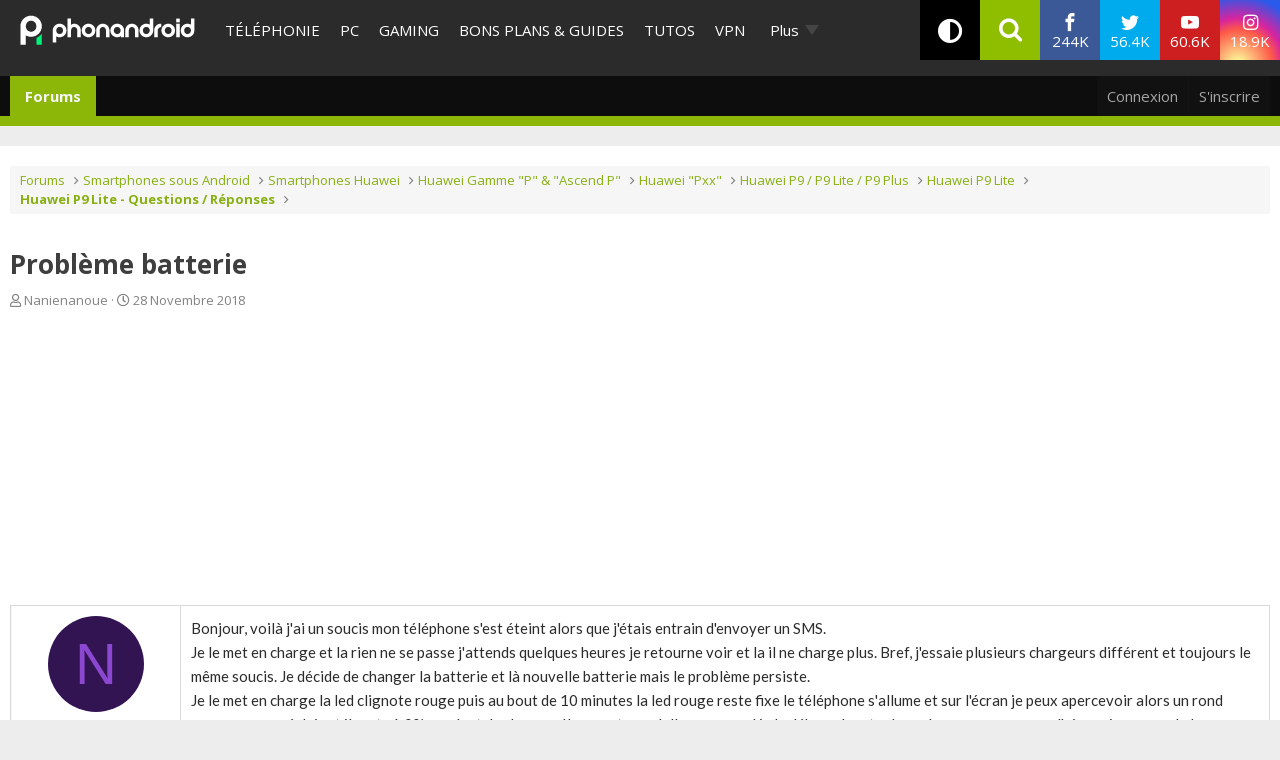

--- FILE ---
content_type: text/html; charset=UTF-8
request_url: https://www.phonandroid.com/
body_size: 44651
content:
<!doctype html>
    <html lang="fr-FR">
<head>
<script class="no-lazy">
	window.gm_cmp_deactivated = true;

	// forcing debug for a time :
	// localStorage.setItem("getConsole",JSON.stringify(['GTM','consent','ASL','API-CCM']));
	window.dataLayer = window.dataLayer || [{"appConfig":{"subContainers":["GTM-P5DPNFB"],"ua":"UA-51661344-1","flags":{"zen":false}},"country":"FR","site":"www.phonandroid.com","environnement":"production","ads.insertor":{"nodeSelector":"#jArticleInside","exclusionNodeFilter":[".gmma-products",".gm_app",".fx-toc","img","figure","h2 + p","ul",".image_social_box"]},"level1":"divers","pageCategory":"home","sitepage":"phonandroid_divers_home"}];

    !function(e){"use strict";var t,n,o,r=function(){},s=Object.getOwnPropertyNames(window.console).reduce((function(e,t){return"function"==typeof console[t]&&(e[t]=r),e}),{}),i=function(){return s},a=e.console;if("object"==typeof e.JSON&&"function"==typeof e.JSON.parse&&"object"==typeof e.console&&"function"==typeof Object.keys){var c=!/Edge|Trident/.test(navigator.userAgent),u={available:["others.catch","others.show"],broadcasted:[]},f=(t=/^\s+(.*)\s+$/g,n=function(e){return Math.pow(9,e)},o=function(e){return parseInt((e.charCodeAt()<<9)%242)},{get:function(e){e=e.replace(t,"$1");for(var r=[0,0,0],s=0,i=0;s<e.length;s++)i=parseInt(s/r.length),r[s%3]+=parseInt(o(e[s])/n(i));for(s=0;s<r.length;s++)r[s]>255&&(r[s]=255);return r},toRGB:function(e){return"rgb("+e.join(",")+")"},visible:function(e){return e[0]>220||e[1]>220||e[2]>220?[0,0,0]:[255,255,255]}}),l=function(e,t){return a[t]?function(){var n=Array.prototype.slice.call(arguments),o=[],r=[];c?(e.forEach((function(e){o.push("%c "+e.name+" "),r.push("background-color:"+e.bgColor+";color:"+e.color+";border-radius:2px;")})),n=r.concat(n)):e.forEach((function(e){o.push(e.name+" ")})),n.unshift(o.join("")),a[t].apply(console,n)}:function(){}};e.getConsole=function(e){if("string"!=typeof e)throw"getConsole need a tag name (string)";var t=e.split(".");if(e=t[0],-1===u.available.indexOf(e)&&function(e){u.available.push(e);var t=document.createEvent("CustomEvent");t.initCustomEvent("getConsole.tag.available",0,0,e),document.dispatchEvent(t)}(e),-1!==u.broadcasted.indexOf(e)){var n=t.map((function(e){var t=f.get(e);return{name:e,color:f.toRGB(f.visible(t)),bgColor:f.toRGB(t)}})),o={log:l(n,"log"),warn:l(n,"warn"),error:l(n,"error"),info:l(n,"info")};return Object.keys(a).forEach((function(e){void 0===o[e]&&(o[e]=a[e])})),o}return i()},e.getConsole.tags=u,u.broadcasted=function(){try{var e=localStorage.getItem("getConsole");e=null===e?[]:JSON.parse(e)}catch(t){e=[]}return e}(),-1!==u.broadcasted.indexOf("others.catch")&&(e.console=e.getConsole("others.show"))}else e.getConsole=i}(window),logger={_buffer:[],log:function(){"use strict";this._buffer.push(arguments)}},_logmatic=[],logmatic={log:function(){"use strict";_logmatic.push(Array.prototype.slice.call(arguments))}},function(e){"use strict";var t={domains:["hpphmfubhnbobhfs","bnb{po.betztufn","beoyt","epvcmfdmjdl","hpphmftzoejdbujpo","wjefptufq","s77ofu","ufbet","vosvmznfejb","tnbsubetfswfs","tljnsftpvsdft","{fcftupg","uumce","hpphmfbqjt","wjefpqmb{b","hpphmfbetfswjdft","fggfdujwfnfbtvsf","pvucsbjo","ubcppmb"],classes:"ufyuBe!BeCpy!qvc`411y361!qvc`411y361n!qvc`839y:1!ufyu.be!ufyuBe!Mjhbuvt!ufyu`be!ufyu`bet!ufyu.bet!ufyu.be.mjolt",event:{category:"pbt`mpbefe",action:"gbjm"}},n=e.getConsole("inObs"),o=0,r={},s=function(e,t){return t=t||1,e.split("").map((function(e){return String.fromCharCode(e.charCodeAt()+t)})).join("")},i=[];e.integrityObserver={state:{net:null,dom:null,perf:null},corrupted:0,listen:function(e){this.corrupted?e(this.state):i.push(e)},sendToListeners:function(){i.forEach(function(e){e(this.state)}.bind(this))},reportCorruption:function(){var e=function(){"undefined"!=typeof ga?ga("send",{hitType:"event",eventCategory:s(t.event.category,-1),eventAction:s(t.event.action,-1),nonInteraction:1}):setTimeout(e,100)};e()},reportListCorruption:function(){var e,t=[];for(e in this.state)this.state[e]&&t.push(e);t.length>0&&((new Image).src="https://lists.ccmbg.com/st?t="+encodeURIComponent(t.join(","))+"&d="+window.location.host.split(/\./).slice(0,-1).join("."))},reportChange:function(){this.sendToListeners(),this.reportCorruption()},init:function(){var e=function(e){return function(t){this.state[e]=t,t&&(!this.corrupted&&this.reportChange(),this.corrupted=1)}.bind(this)};!function(e){if("undefined"!=typeof MutationObserver){var n=document.createElement("div"),o=document.getElementsByTagName("html")[0],r={},i={childList:1,attributes:1,characterData:1,subtree:1},a=0,c=new MutationObserver((function(t){t.forEach((function(t){"style"===t.attributeName&&(c.disconnect(),"none"===t.target.style.display&&!e.called&&(e.called=1)&&e.call(r,1))}))})),u=new MutationObserver((function(t){t.forEach((function(t){try{if("childList"===t.type&&"HTML"===t.target.nodeName&&t.addedNodes.length&&"BODY"===t.addedNodes[0].nodeName&&!a){a=1,t.addedNodes[0].appendChild(n);var o=getComputedStyle(n);if(r=t.addedNodes[0],u.disconnect(),/Trident/.test(navigator.userAgent))return void setTimeout((function(){!e.called&&(e.called=1)&&e.call(r,0)}),50);setTimeout((function(){t.addedNodes[0].removeChild(n)}),60),c.disconnect(),e.call(t.addedNodes[0],"none"===o.getPropertyValue("display")||/url\("about:abp/.test(o.getPropertyValue("-moz-binding")))}}catch(e){}}))}));n.className=s(t.classes,-1),n.style.display="block",u.observe(o,i),c.observe(n,i)}else e.call(0,0)}(e.call(this,"dom")),function(e,i){if("undefined"!=typeof MutationObserver&&void 0!==URL.prototype){var a=document.getElementsByTagName("html")[0],c=0,u=new MutationObserver((function(a){a.forEach((function(a){try{var f,l,d,p="",g=new Date,h=function(){};if("childList"===a.type&&a.addedNodes.length&&void 0!==(f=a.addedNodes[0]).src&&("SCRIPT"===(p=f.nodeName)||"IFRAME"===p)){try{l=new URL(f.src),d=l&&l.host?l.host.split(/\./).slice(-2).shift():null}catch(e){}h=a.addedNodes[0].onerror,a.addedNodes[0].onerror=function(){try{n.warn("Missing script",f.src),!c&&d&&-1!==t.domains.indexOf(s(d))&&(new Date).getTime()-g.getTime()<1500&&(n.warn("Integrity violation on ",f.src," not observing anymore !"),u.disconnect(),c=1,e(1)),"function"==typeof h&&h.apply(this,Array.prototype.slice.call(arguments))}catch(e){}},"function"==typeof performance.getEntriesByType&&o<2&&"SCRIPT"===p&&-1!==t.domains.indexOf(s(d))&&(void 0===r[d]||"hpphmfubhnbobhfs"===s(d))&&(r[d]=1,a.addedNodes[0].addEventListener("load",(function(){-1===performance.getEntriesByType("resource").map((function(e){return e.name})).indexOf(f.src)&&2==++o&&(u.disconnect(),i(1))})))}}catch(e){}}))}));u.observe(a,{childList:1,attributes:1,characterData:1,subtree:1})}else e.call(0,0)}(e.call(this,"net"),e.call(this,"perf")),window.addEventListener("load",function(){this.reportListCorruption()}.bind(this))}},"function"==typeof Object.bind&&e.integrityObserver.init()}(window),function(e,t,n,o){"use strict";void 0===e._gtm&&(e._gtm={events:{on:[],ready:[],readyAll:[],trigger:function(e){this._trigger.push(e)},_trigger:[]},versions:{},onReady:[]}),void 0===e._gtm.versions&&(e._gtm.versions={}),e._gtm.versions.staticheader=1,e._gtm.state="loading";var r=dataLayer[0].appConfig,s=["GTM-N4SNZN"],i=r.subContainers||[],a=e.getConsole("GTM").log,c=function(e){if(void 0!==t.dispatchEvent){var n=null;"function"==typeof Event?n=new Event(e):(n=t.createEvent("Event")).initEvent(e,0,0),t.dispatchEvent(n)}},u=function(){u.state++,u.state===s.length&&(e._gtm.state="loaded",c("gtm.loaded"))},f=function(){e._gtm.state="error",c("gtm.error"),l.clearWorkspacesInfo(this)};u.state=0,s=s.concat(i),a("Loading sub containers:",i);var l={infoKey:"ccm_gtm_workspaces",workspacesInfo:{},fetchWorkspacesInfo:function(){try{this.workspacesInfo=this.getInfoFromQuerystring()||this.getInfoFromCookie()||{}}catch(e){console.error("Cannot get workspaces info.",e)}},parseWorkspacesInfo:function(e){for(var t={},n=e.split("|"),o=0;o<n.length;o++){var r=n[o].split("::");3===r.length&&(t[r[0]]={container:r[0],workspace:r[1],auth:r[2]})}return t},removeInfoFromQuerystring:function(){if(""===e.location.search)return"";for(var t=e.location.search.substring(1).split("&"),n=[],o=0;o<t.length;o++){t[o].split("=")[0]!==this.infoKey&&n.push(t[o])}return"?"+n.join("&")},generatePreviewQuery:function(e){try{var t=this.workspacesInfo[e];return t?(a("["+t.container+'] loading custom workspace "'+t.workspace+'"'),dataLayer[0].appConfig.previewWorkspaces=dataLayer[0].appConfig.previewWorkspaces||[],dataLayer[0].appConfig.previewWorkspaces.push(t),"&gtm_auth="+t.auth+"&gtm_preview="+t.workspace+"&gtm_cookies_win=x"):""}catch(t){return console.error('Cannot generate preview query for container "'+e+'"',t),""}},getInfoFromQuerystring:function(){for(var t=(e.location.search||"").substring(1).split("&"),n=0;n<t.length;n++){var o=t[n].split("=");if(decodeURIComponent(o[0])===this.infoKey)return this.parseWorkspacesInfo(decodeURIComponent(o[1]))}return null},getInfoFromCookie:function(){try{var t=e.document.cookie.match("(^|;) ?"+this.infoKey+"=([^;]*)(;|$)");if(t)return this.parseWorkspacesInfo(decodeURIComponent(t[2]))}catch(e){}return null},clearWorkspacesInfo:function(t){try{var n=t.getAttribute("data-id");if(this.workspacesInfo[n]){a('Cannot load container "'+n+'". Clearing cookie and querystring param...');var o=e.location.hostname.split("."),r=o.length;o=r>2&&"br"===o[r-1]&&"com"===o[r-2]?o.slice(-3).join("."):o.slice(-2).join("."),document.cookie=this.infoKey+"=; domain= "+o+"; path=/; expires=Thu, 01 Jan 1970 00:00:01 GMT;";var s=this.removeInfoFromQuerystring();e.location.search=s}}catch(e){console.error("Cannot clear workspaces info.",e)}}};l.fetchWorkspacesInfo();for(var d=0,p=s.length;d<p;++d){e[o]=e[o]||[],e[o].push({"gtm.start":(new Date).getTime(),event:"gtm.js"});var g=l.generatePreviewQuery(s[d]),h=t.getElementsByTagName(n)[0],m=t.createElement(n);m.async=1,m.onload=u,m.onerror=f,m.setAttribute("data-id",s[d]),m.src="https://www.googletagmanager.com/gtm.js?id="+s[d]+g,h.parentNode.insertBefore(m,h)}}(window,document,"script","dataLayer"),OAS_AD_BUFFER=[],OAS_AD=function(){OAS_AD_BUFFER.push(Array.prototype.slice.call(arguments))},function(e){"use strict";function t(t){t instanceof ErrorEvent&&e._gtm.errors.push({message:t.message,stack:t.error?t.error.stack:void 0,name:t.error?t.error.name:void 0,filename:t.filename,line:t.lineno,column:t.colno})}function n(t){t.reason instanceof Error?e._gtm.errors.push({message:t.reason.message,stack:t.reason.stack,name:t.reason.name,promise:1,filename:t.reason.filename,line:t.reason.lineno,column:t.reason.colno}):e._gtm.errors.push({message:t.reason,promise:1})}e._gtm=e._gtm||{},e._gtm.errors=[],e._gtm.errors.types=[],e._gtm.errors.types.push({type:"error",callback:t}),e.addEventListener("error",t),e._gtm.errors.types.push({type:"unhandledrejection",callback:n}),e.addEventListener("unhandledrejection",n)}(window);
    (function(console){
		console.log('static headers APIs ok', getConsole);
		console.log('datalayer', dataLayer);
		console.log('IAB stub off ?', typeof __tcfapi === 'undefined' ? 'OK' : 'KO' );
		console.log('injection IAB stub');
		"use strict";!function(){var e=function(){var e,t="__tcfapiLocator",a=[],n=window;for(;n;){try{if(n.frames[t]){e=n;break}}catch(e){}if(n===window.top)break;n=n.parent}e||(!function e(){var a=n.document,r=!!n.frames[t];if(!r)if(a.body){var i=a.createElement("iframe");i.style.cssText="display:none",i.name=t,a.body.appendChild(i)}else setTimeout(e,5);return!r}(),n.__tcfapi=function(){for(var e,t=arguments.length,n=new Array(t),r=0;r<t;r++)n[r]=arguments[r];if(!n.length)return a;if("setGdprApplies"===n[0])n.length>3&&2===parseInt(n[1],10)&&"boolean"==typeof n[3]&&(e=n[3],"function"==typeof n[2]&&n[2]("set",!0));else if("ping"===n[0]){var i={gdprApplies:e,cmpLoaded:!1,cmpStatus:"stub"};"function"==typeof n[2]&&n[2](i)}else a.push(n)},n.addEventListener("message",(function(e){var t="string"==typeof e.data,a={};try{a=t?JSON.parse(e.data):e.data}catch(e){}var n=a.__tcfapiCall;n&&window.__tcfapi(n.command,n.version,(function(a,r){var i={__tcfapiReturn:{returnValue:a,success:r,callId:n.callId}};t&&(i=JSON.stringify(i)),e.source.postMessage(i,"*")}),n.parameter)}),!1))};"undefined"!=typeof module?module.exports=e:e()}();
		console.log('IAB stub',__tcfapi ? 'OK' : 'KO');
	}(getConsole('API-CCM')));

	window.dataLayer.push({
		"event":"app.config",
		"appConfig":{
			"asl":{
				"screens":{
					"mobile":{
						"max":480,
						"invcode":"mobile",
						"client":"dfpfr"
					},
					"tablet":{
						"min":480,
						"max":1024,
						"invcode":"tablet",
						"client":"dfpfr"
					},
					"desktop":{
						"min":1024,
						"invcode":"desktop",
						"client":"dfpfr"
					}
				},
				"sitepage":"phonandroid_divers_home",
				"keywords":[]
			}
		}
	});
</script>
<meta charset="UTF-8">
<meta name="viewport" content="width=device-width, initial-scale=1">
<meta property="fb:pages" content="101102083280258" />
	<meta name="theme-color" content="#84BB1E">
	<link rel="publisher" href="https://plus.google.com/+phonandroid"/>
	<meta name="google" content="nositelinkssearchbox"> <link rel="profile" href="http://gmpg.org/xfn/11">
	
	<link rel="shortcut icon" href="https://www.phonandroid.com/wp-content/themes/phonadroid-v3/assets/images/favicons/favicon.ico">
	<link rel="icon" type="image/png" href="https://www.phonandroid.com/wp-content/themes/phonadroid-v3/assets/images/favicons/apple-touch-icon.png">
	
	<link rel='dns-prefetch' href='//phonandroid.disqus.com' />
<script>
	var current_menu_version = '1768910158';
	var ajaxurl = 'https://www.phonandroid.com/wp-admin/admin-ajax.php';
	var light_ajaxurl = 'https://www.phonandroid.com/wp-content/themes/phonadroid-v3/ajax.php';
</script>
<meta name='robots' content='index, follow, max-image-preview:large, max-snippet:-1, max-video-preview:-1' />
	<style>img:is([sizes="auto" i], [sizes^="auto," i]) { contain-intrinsic-size: 3000px 1500px }</style>
	
	<!-- This site is optimized with the Yoast SEO plugin v26.0 - https://yoast.com/wordpress/plugins/seo/ -->
	<title>PhonAndroid &#8211; toute l&#039;actualité high-tech et nouvelles technologies</title>
<link crossorigin data-rocket-preconnect href="https://cdn.by.wonderpush.com" rel="preconnect">
<link crossorigin data-rocket-preconnect href="https://securepubads.g.doubleclick.net" rel="preconnect">
<link crossorigin data-rocket-preconnect href="https://www.googletagmanager.com" rel="preconnect">
<link crossorigin data-rocket-preconnect href="https://www.wysistat.com" rel="preconnect">
<link crossorigin data-rocket-preconnect href="https://plus.google.com" rel="preconnect">
<link crossorigin data-rocket-preconnect href="https://fonts.googleapis.com" rel="preconnect">
<link crossorigin data-rocket-preconnect href="https://wp-pa.phonandroid.com" rel="preconnect">
<link crossorigin data-rocket-preconnect href="https://phonandroid.disqus.com" rel="preconnect">
<link crossorigin data-rocket-preconnect href="https://cdn.appconsent.io" rel="preconnect">
<link crossorigin data-rocket-preconnect href="https://cdn.opecloud.com" rel="preconnect">
<link crossorigin data-rocket-preconnect href="https://astatic.ccmbg.com" rel="preconnect">
<link crossorigin data-rocket-preconnect href="https://cdn.taboola.com" rel="preconnect">
<link crossorigin data-rocket-preconnect href="https://c.amazon-adsystem.com" rel="preconnect">
<link crossorigin data-rocket-preconnect href="https://cdn.adsafeprotected.com" rel="preconnect">
<link crossorigin data-rocket-preconnect href="https://cdn.hubvisor.io" rel="preconnect">
<link crossorigin data-rocket-preconnect href="https://boot.pbstck.com" rel="preconnect">
<link crossorigin data-rocket-preconnect href="https://cdn.mookie1.com" rel="preconnect">
<link crossorigin data-rocket-preconnect href="https://sdk.k-words.io" rel="preconnect">
<link crossorigin data-rocket-preconnect href="https://secure.adnxs.com" rel="preconnect">
<link data-rocket-preload as="style" href="https://fonts.googleapis.com/css?family=Play%3A400%2C700%7CElectrolize%7COpen%20Sans%3A400%2C700&#038;display=swap" rel="preload">
<link href="https://fonts.googleapis.com/css?family=Play%3A400%2C700%7CElectrolize%7COpen%20Sans%3A400%2C700&#038;display=swap" media="print" onload="this.media=&#039;all&#039;" rel="stylesheet">
<noscript><link rel="stylesheet" href="https://fonts.googleapis.com/css?family=Play%3A400%2C700%7CElectrolize%7COpen%20Sans%3A400%2C700&#038;display=swap"></noscript><link rel="preload" data-rocket-preload as="image" href="https://wp-pa.phonandroid.com/uploads/2026/01/dongle-windows-iphone-665x575.jpg" imagesrcset="https://wp-pa.phonandroid.com/uploads/2026/01/dongle-windows-iphone-275x230.jpg 300w,
												https://wp-pa.phonandroid.com/uploads/2026/01/dongle-windows-iphone-275x230.jpg 768w,
												https://wp-pa.phonandroid.com/uploads/2026/01/dongle-windows-iphone-665x575.jpg 1024w,
												https://wp-pa.phonandroid.com/uploads/2026/01/dongle-windows-iphone-665x575.jpg 1200w" imagesizes="(max-width: 709px) 100vw, (max-width: 909px) 100vw,
			(max-width: 1362px) 100vw, 100vw" fetchpriority="high">
	<meta name="description" content="La meilleure communauté francophone dédiée à l&#039;actualité android et High tech ! découvrez les nouveaux tests smartphones, apps, jeux vidéo ,tutoriels et astuces en avant-première !" />
	<link rel="canonical" href="https://www.phonandroid.com" />
	<link rel="next" href="https://www.phonandroid.com/page/2" />
	<meta property="og:locale" content="fr_FR" />
	<meta property="og:type" content="website" />
	<meta property="og:title" content="PhonAndroid" />
	<meta property="og:description" content="La meilleure communauté francophone dédiée à l&#039;actualité android et High tech ! découvrez les nouveaux tests smartphones, apps, jeux vidéo ,tutoriels et astuces en avant-première !" />
	<meta property="og:url" content="https://www.phonandroid.com/" />
	<meta property="og:site_name" content="PhonAndroid" />
	<meta name="twitter:card" content="summary_large_image" />
	<meta name="twitter:site" content="@phonandroid" />
	<script type="application/ld+json" class="yoast-schema-graph">{"@context":"https://schema.org","@graph":[{"@type":"CollectionPage","@id":"https://www.phonandroid.com/","url":"https://www.phonandroid.com/","name":"PhonAndroid &#8211; toute l'actualité high-tech et nouvelles technologies","isPartOf":{"@id":"https://www.phonandroid.com/#website"},"about":{"@id":"https://www.phonandroid.com/#organization"},"description":"La meilleure communauté francophone dédiée à l'actualité android et High tech ! découvrez les nouveaux tests smartphones, apps, jeux vidéo ,tutoriels et astuces en avant-première !","breadcrumb":{"@id":"https://www.phonandroid.com/#breadcrumb"},"inLanguage":"fr-FR"},{"@type":"BreadcrumbList","@id":"https://www.phonandroid.com/#breadcrumb","itemListElement":[{"@type":"ListItem","position":1,"name":"Accueil"}]},{"@type":"WebSite","@id":"https://www.phonandroid.com/#website","url":"https://www.phonandroid.com/","name":"PhonAndroid","description":"PhonAndroid","publisher":{"@id":"https://www.phonandroid.com/#organization"},"potentialAction":[{"@type":"SearchAction","target":{"@type":"EntryPoint","urlTemplate":"https://www.phonandroid.com/?s={search_term_string}"},"query-input":{"@type":"PropertyValueSpecification","valueRequired":true,"valueName":"search_term_string"}}],"inLanguage":"fr-FR"},{"@type":"Organization","@id":"https://www.phonandroid.com/#organization","name":"PhonAndroid","url":"https://www.phonandroid.com/","logo":{"@type":"ImageObject","inLanguage":"fr-FR","@id":"https://www.phonandroid.com/#/schema/logo/image/","url":"https://www.phonandroid.com/wp-content/themes/phonadroid-v3/assets/images/lg-phonandroid-amp-4.png","contentUrl":"https://wp-pa.phonandroid.com/uploads/2023/06/dark.png","width":280,"height":60,"caption":"PhonAndroid"},"image":{"@id":"https://www.phonandroid.com/#/schema/logo/image/"},"sameAs":["https://www.facebook.com/phonandroid","https://x.com/phonandroid","https://www.youtube.com/user/Phonandroidtv"]}]}</script>
	<!-- / Yoast SEO plugin. -->


<link rel='dns-prefetch' href='//astatic.ccmbg.com' />
<link rel='dns-prefetch' href='//cdnjs.cloudflare.com' />
<link rel='dns-prefetch' href='//fonts.googleapis.com' />
<link rel='dns-prefetch' href='//wp-pa.phonandroid.com' />
<link href='https://fonts.gstatic.com' crossorigin rel='preconnect' />
<style id='classic-theme-styles-inline-css' type='text/css'>
/*! This file is auto-generated */
.wp-block-button__link{color:#fff;background-color:#32373c;border-radius:9999px;box-shadow:none;text-decoration:none;padding:calc(.667em + 2px) calc(1.333em + 2px);font-size:1.125em}.wp-block-file__button{background:#32373c;color:#fff;text-decoration:none}
</style>
<style id='global-styles-inline-css' type='text/css'>
:root{--wp--preset--aspect-ratio--square: 1;--wp--preset--aspect-ratio--4-3: 4/3;--wp--preset--aspect-ratio--3-4: 3/4;--wp--preset--aspect-ratio--3-2: 3/2;--wp--preset--aspect-ratio--2-3: 2/3;--wp--preset--aspect-ratio--16-9: 16/9;--wp--preset--aspect-ratio--9-16: 9/16;--wp--preset--color--black: #000000;--wp--preset--color--cyan-bluish-gray: #abb8c3;--wp--preset--color--white: #ffffff;--wp--preset--color--pale-pink: #f78da7;--wp--preset--color--vivid-red: #cf2e2e;--wp--preset--color--luminous-vivid-orange: #ff6900;--wp--preset--color--luminous-vivid-amber: #fcb900;--wp--preset--color--light-green-cyan: #7bdcb5;--wp--preset--color--vivid-green-cyan: #00d084;--wp--preset--color--pale-cyan-blue: #8ed1fc;--wp--preset--color--vivid-cyan-blue: #0693e3;--wp--preset--color--vivid-purple: #9b51e0;--wp--preset--gradient--vivid-cyan-blue-to-vivid-purple: linear-gradient(135deg,rgba(6,147,227,1) 0%,rgb(155,81,224) 100%);--wp--preset--gradient--light-green-cyan-to-vivid-green-cyan: linear-gradient(135deg,rgb(122,220,180) 0%,rgb(0,208,130) 100%);--wp--preset--gradient--luminous-vivid-amber-to-luminous-vivid-orange: linear-gradient(135deg,rgba(252,185,0,1) 0%,rgba(255,105,0,1) 100%);--wp--preset--gradient--luminous-vivid-orange-to-vivid-red: linear-gradient(135deg,rgba(255,105,0,1) 0%,rgb(207,46,46) 100%);--wp--preset--gradient--very-light-gray-to-cyan-bluish-gray: linear-gradient(135deg,rgb(238,238,238) 0%,rgb(169,184,195) 100%);--wp--preset--gradient--cool-to-warm-spectrum: linear-gradient(135deg,rgb(74,234,220) 0%,rgb(151,120,209) 20%,rgb(207,42,186) 40%,rgb(238,44,130) 60%,rgb(251,105,98) 80%,rgb(254,248,76) 100%);--wp--preset--gradient--blush-light-purple: linear-gradient(135deg,rgb(255,206,236) 0%,rgb(152,150,240) 100%);--wp--preset--gradient--blush-bordeaux: linear-gradient(135deg,rgb(254,205,165) 0%,rgb(254,45,45) 50%,rgb(107,0,62) 100%);--wp--preset--gradient--luminous-dusk: linear-gradient(135deg,rgb(255,203,112) 0%,rgb(199,81,192) 50%,rgb(65,88,208) 100%);--wp--preset--gradient--pale-ocean: linear-gradient(135deg,rgb(255,245,203) 0%,rgb(182,227,212) 50%,rgb(51,167,181) 100%);--wp--preset--gradient--electric-grass: linear-gradient(135deg,rgb(202,248,128) 0%,rgb(113,206,126) 100%);--wp--preset--gradient--midnight: linear-gradient(135deg,rgb(2,3,129) 0%,rgb(40,116,252) 100%);--wp--preset--font-size--small: 13px;--wp--preset--font-size--medium: 20px;--wp--preset--font-size--large: 36px;--wp--preset--font-size--x-large: 42px;--wp--preset--spacing--20: 0.44rem;--wp--preset--spacing--30: 0.67rem;--wp--preset--spacing--40: 1rem;--wp--preset--spacing--50: 1.5rem;--wp--preset--spacing--60: 2.25rem;--wp--preset--spacing--70: 3.38rem;--wp--preset--spacing--80: 5.06rem;--wp--preset--shadow--natural: 6px 6px 9px rgba(0, 0, 0, 0.2);--wp--preset--shadow--deep: 12px 12px 50px rgba(0, 0, 0, 0.4);--wp--preset--shadow--sharp: 6px 6px 0px rgba(0, 0, 0, 0.2);--wp--preset--shadow--outlined: 6px 6px 0px -3px rgba(255, 255, 255, 1), 6px 6px rgba(0, 0, 0, 1);--wp--preset--shadow--crisp: 6px 6px 0px rgba(0, 0, 0, 1);}:where(.is-layout-flex){gap: 0.5em;}:where(.is-layout-grid){gap: 0.5em;}body .is-layout-flex{display: flex;}.is-layout-flex{flex-wrap: wrap;align-items: center;}.is-layout-flex > :is(*, div){margin: 0;}body .is-layout-grid{display: grid;}.is-layout-grid > :is(*, div){margin: 0;}:where(.wp-block-columns.is-layout-flex){gap: 2em;}:where(.wp-block-columns.is-layout-grid){gap: 2em;}:where(.wp-block-post-template.is-layout-flex){gap: 1.25em;}:where(.wp-block-post-template.is-layout-grid){gap: 1.25em;}.has-black-color{color: var(--wp--preset--color--black) !important;}.has-cyan-bluish-gray-color{color: var(--wp--preset--color--cyan-bluish-gray) !important;}.has-white-color{color: var(--wp--preset--color--white) !important;}.has-pale-pink-color{color: var(--wp--preset--color--pale-pink) !important;}.has-vivid-red-color{color: var(--wp--preset--color--vivid-red) !important;}.has-luminous-vivid-orange-color{color: var(--wp--preset--color--luminous-vivid-orange) !important;}.has-luminous-vivid-amber-color{color: var(--wp--preset--color--luminous-vivid-amber) !important;}.has-light-green-cyan-color{color: var(--wp--preset--color--light-green-cyan) !important;}.has-vivid-green-cyan-color{color: var(--wp--preset--color--vivid-green-cyan) !important;}.has-pale-cyan-blue-color{color: var(--wp--preset--color--pale-cyan-blue) !important;}.has-vivid-cyan-blue-color{color: var(--wp--preset--color--vivid-cyan-blue) !important;}.has-vivid-purple-color{color: var(--wp--preset--color--vivid-purple) !important;}.has-black-background-color{background-color: var(--wp--preset--color--black) !important;}.has-cyan-bluish-gray-background-color{background-color: var(--wp--preset--color--cyan-bluish-gray) !important;}.has-white-background-color{background-color: var(--wp--preset--color--white) !important;}.has-pale-pink-background-color{background-color: var(--wp--preset--color--pale-pink) !important;}.has-vivid-red-background-color{background-color: var(--wp--preset--color--vivid-red) !important;}.has-luminous-vivid-orange-background-color{background-color: var(--wp--preset--color--luminous-vivid-orange) !important;}.has-luminous-vivid-amber-background-color{background-color: var(--wp--preset--color--luminous-vivid-amber) !important;}.has-light-green-cyan-background-color{background-color: var(--wp--preset--color--light-green-cyan) !important;}.has-vivid-green-cyan-background-color{background-color: var(--wp--preset--color--vivid-green-cyan) !important;}.has-pale-cyan-blue-background-color{background-color: var(--wp--preset--color--pale-cyan-blue) !important;}.has-vivid-cyan-blue-background-color{background-color: var(--wp--preset--color--vivid-cyan-blue) !important;}.has-vivid-purple-background-color{background-color: var(--wp--preset--color--vivid-purple) !important;}.has-black-border-color{border-color: var(--wp--preset--color--black) !important;}.has-cyan-bluish-gray-border-color{border-color: var(--wp--preset--color--cyan-bluish-gray) !important;}.has-white-border-color{border-color: var(--wp--preset--color--white) !important;}.has-pale-pink-border-color{border-color: var(--wp--preset--color--pale-pink) !important;}.has-vivid-red-border-color{border-color: var(--wp--preset--color--vivid-red) !important;}.has-luminous-vivid-orange-border-color{border-color: var(--wp--preset--color--luminous-vivid-orange) !important;}.has-luminous-vivid-amber-border-color{border-color: var(--wp--preset--color--luminous-vivid-amber) !important;}.has-light-green-cyan-border-color{border-color: var(--wp--preset--color--light-green-cyan) !important;}.has-vivid-green-cyan-border-color{border-color: var(--wp--preset--color--vivid-green-cyan) !important;}.has-pale-cyan-blue-border-color{border-color: var(--wp--preset--color--pale-cyan-blue) !important;}.has-vivid-cyan-blue-border-color{border-color: var(--wp--preset--color--vivid-cyan-blue) !important;}.has-vivid-purple-border-color{border-color: var(--wp--preset--color--vivid-purple) !important;}.has-vivid-cyan-blue-to-vivid-purple-gradient-background{background: var(--wp--preset--gradient--vivid-cyan-blue-to-vivid-purple) !important;}.has-light-green-cyan-to-vivid-green-cyan-gradient-background{background: var(--wp--preset--gradient--light-green-cyan-to-vivid-green-cyan) !important;}.has-luminous-vivid-amber-to-luminous-vivid-orange-gradient-background{background: var(--wp--preset--gradient--luminous-vivid-amber-to-luminous-vivid-orange) !important;}.has-luminous-vivid-orange-to-vivid-red-gradient-background{background: var(--wp--preset--gradient--luminous-vivid-orange-to-vivid-red) !important;}.has-very-light-gray-to-cyan-bluish-gray-gradient-background{background: var(--wp--preset--gradient--very-light-gray-to-cyan-bluish-gray) !important;}.has-cool-to-warm-spectrum-gradient-background{background: var(--wp--preset--gradient--cool-to-warm-spectrum) !important;}.has-blush-light-purple-gradient-background{background: var(--wp--preset--gradient--blush-light-purple) !important;}.has-blush-bordeaux-gradient-background{background: var(--wp--preset--gradient--blush-bordeaux) !important;}.has-luminous-dusk-gradient-background{background: var(--wp--preset--gradient--luminous-dusk) !important;}.has-pale-ocean-gradient-background{background: var(--wp--preset--gradient--pale-ocean) !important;}.has-electric-grass-gradient-background{background: var(--wp--preset--gradient--electric-grass) !important;}.has-midnight-gradient-background{background: var(--wp--preset--gradient--midnight) !important;}.has-small-font-size{font-size: var(--wp--preset--font-size--small) !important;}.has-medium-font-size{font-size: var(--wp--preset--font-size--medium) !important;}.has-large-font-size{font-size: var(--wp--preset--font-size--large) !important;}.has-x-large-font-size{font-size: var(--wp--preset--font-size--x-large) !important;}
:where(.wp-block-post-template.is-layout-flex){gap: 1.25em;}:where(.wp-block-post-template.is-layout-grid){gap: 1.25em;}
:where(.wp-block-columns.is-layout-flex){gap: 2em;}:where(.wp-block-columns.is-layout-grid){gap: 2em;}
:root :where(.wp-block-pullquote){font-size: 1.5em;line-height: 1.6;}
</style>
<link rel='stylesheet' id='gpls-wpsctr-simple-countdown-timer-front-flipdown-css-css' href='https://www.phonandroid.com/wp-content/plugins/simple-countdown/assets/libs/flipdown.min.css' type='text/css' media='all' />
<link data-minify="1" rel='stylesheet' id='phonadroid-footer-style-css' href='https://www.phonandroid.com/wp-content/cache/min/1/ccmcms_linternaute/dist/external/css/footer.4c998df1c06f15d9e5f5.css?ver=1767973587' type='text/css' media='all' />
<link data-minify="1" rel='stylesheet' id='font-awesome-css' href='https://www.phonandroid.com/wp-content/cache/min/1/ajax/libs/font-awesome/4.7.0/css/font-awesome.min.css?ver=1765192621' type='text/css' media='all' />
<link data-minify="1" rel='stylesheet' id='phonadroid-style-css' href='https://www.phonandroid.com/wp-content/cache/min/1/wp-content/themes/phonadroid-v3/assets/css/style.css?ver=1765192621' type='text/css' media='all' />
<link data-minify="1" rel='stylesheet' id='phonadroid-adstyle-css' href='https://www.phonandroid.com/wp-content/cache/min/1/wp-content/themes/phonadroid-v3/assets/css/adstyle.css?ver=1765192621' type='text/css' media='all' />

<link data-minify="1" rel='stylesheet' id='tablepress-default-css' href='https://www.phonandroid.com/wp-content/cache/min/1/wp-content/plugins/tablepress/css/build/default.css?ver=1765192621' type='text/css' media='all' />
<script type="text/javascript" src="https://www.phonandroid.com/wp-content/themes/phonadroid-v3/assets/js/jquery.min.js" id="jquery-core-js"></script>
<link rel="https://api.w.org/" href="https://www.phonandroid.com/wp-json/" /><link rel="EditURI" type="application/rsd+xml" title="RSD" href="https://www.phonandroid.com/xmlrpc.php?rsd" />
<style>.widget_gm_vpn_widget .heading-text{padding:8px 10px;margin-bottom:20px;align-items:center;font-weight:400;display:flex;height:40px;text-decoration:none;border-radius:5px;justify-content:center;font-size:16px;color:#fff;background:#6a6a6a}.widget_gm_vpn_widget .gm-vpn-item{position:absolute;color:#fff;display:flex;align-items:center;left:-1px;font-size:17px;top:0;padding-left:5px;z-index:1;justify-content:center;height:18px;width:20px;background:#4dbe3b}.widget_gm_vpn_widget .gm-vpn-item:after{content:" ";position:absolute;left:20px;width:0;top:0;height:0;z-index:1;border-bottom:17px solid transparent;border-left:9px solid #4dbe3b}.gm-vpn-widget{display:flex;cursor:pointer;position:relative;padding:5px 20px;border-left:5px solid #4dbe3b;margin-bottom:15px;background:#fbfbfb}.dark-theme .gm-vpn-widget{background:#232323!important}.gm-vpn-widget img{max-height:80px;max-width:80px}.ribbon-gm-vpn-widget{--f:10px;--r:10px;--t:10px;position:absolute;inset:var(--t) calc(-1*var(--f)) auto auto;height:35px;color:#fff;padding:0 10px var(--f) calc(10px + var(--r));clip-path:polygon(0 0,100% 0,100% calc(100% - var(--f)),calc(100% - var(--f)) 100%,calc(100% - var(--f)) calc(100% - var(--f)),0 calc(100% - var(--f)),var(--r) calc(50% - var(--f)/ 2));background:#f80;box-shadow:0 calc(-1*var(--f)) 0 inset #0005;display:flex;align-items:center;font-size:11px}.widget_gm_vpn_widget .gm-vpn-detail{display:flex;flex-direction:column;align-items:center;align-self:center;color:#4dbe3b;font-family:sans-serif;font-size:20px;flex:50%}.widget_gm_vpn_widget .gm-vpn-detail a{color:#4dbe3b;font-size:14px;font-family:sans-serif;margin-top:15px}.widget_gm_vpn_widget .gm-vpn-detail a:hover{text-decoration:underline}</style>
<!-- Schema & Structured Data For WP v1.50 - -->
<script type="application/ld+json" class="saswp-schema-markup-output">
[{"@context":"https:\/\/schema.org\/","@type":"Organization","@id":"https:\/\/www.phonandroid.com#Organization","name":"PhonAndroid","url":"https:\/\/www.phonandroid.com","sameAs":[]}]
</script>

<link rel="icon" href="https://wp-pa.phonandroid.com/uploads/2023/06/icon_pa_150x150-110x110.jpg" sizes="32x32" />
<link rel="icon" href="https://wp-pa.phonandroid.com/uploads/2023/06/icon_pa_150x150.jpg" sizes="192x192" />
<link rel="apple-touch-icon" href="https://wp-pa.phonandroid.com/uploads/2023/06/icon_pa_150x150.jpg" />
<meta name="msapplication-TileImage" content="https://wp-pa.phonandroid.com/uploads/2023/06/icon_pa_150x150.jpg" />
		<style type="text/css" id="wp-custom-css">
			#purch-gdpr-banner{background:#2c333b!important;border-top:none!important}#purch-gdpr-banner p{text-align:center;padding:10px 0!important;margin-bottom:0}#purch-gdpr-banner #purch-gdpr-banner__close{top:50%!important;-webkit-transform:translateY(-50%);-ms-transform:translateY(-50%);transform:translateY(-50%)}
[class*="app_gdpr--"] .button,[class*="app_gdpr--"] button,[class*="app_gdpr--"] input[type=submit]{box-shadow:inherit}
.jConsentChoice {cursor:pointer;}
.app_layout_header {margin-bottom:20px}
.ccmcss_footer {
  max-width: 1200px;
  margin: 0 auto;
}
.cp_footer #footer {display:none !important}		</style>
		<noscript><style id="rocket-lazyload-nojs-css">.rll-youtube-player, [data-lazy-src]{display:none !important;}</style></noscript>
<script>

function collapseComments() {
    if ($('#disqus_thread iframe[id^="dsq-"]').height() <= 400) {
        $('#expand-comments').prop('checked', true);
    }
}

disqus_config = function() {
    this.callbacks.onReady.push(function() { collapseComments(); });
}

</script>


<meta name="generator" content="WP Rocket 3.19.4" data-wpr-features="wpr_defer_js wpr_minify_js wpr_lazyload_images wpr_lazyload_iframes wpr_preconnect_external_domains wpr_oci wpr_image_dimensions wpr_minify_css wpr_preload_links wpr_desktop" /></head>
<body class="home blog wp-theme-phonadroid-v3">
<div  id="fb-root"></div>
<div  id="ctn_x02"><div  id="ba_x02" class="ba x02"><script>OAS_AD('X02');</script></div></div><!-- main container of all the page elements -->
<div  id="wrapper">
	<!-- header of the page -->
<header  id="header">
	<!-- header-holder -->
	<div  class="header-holder">
		<!-- logo of the page -->
			<h1 class="logo">
				<a href="https://www.phonandroid.com">
					<span class="hidden">PhonAndroid</span>
					<img width="1214" height="203" src="https://www.phonandroid.com/wp-content/themes/phonadroid-v3/assets/images/phonandroid-logo.svg" alt="Phonandroid : actu Android et High-tech" data-skip-lazy>
				</a>
			</h1>
		<!-- nav -->

		<!-- menu-area -->
		<div class="menu-area">
			<!-- nav-opener -->
			<div class="toggle-relative mobile-only">
				<input type="checkbox" id="nav-opener" class="toggle-opener hidden-xxx">
				<label for="nav-opener" class="nav-opener"><span></span></label>
				<!-- drop-slide -->
				<div class="toggle-container mobile-only toggle-absolute">
					<!-- inner -->
					<div class="inner">
						<div class="main-menus">
							<ul class="accordion">
                                <li>
                                                                            <a class="opener" href="https://www.phonandroid.com/cat/telephonie">Téléphonie</a>
                                                                    </li>
								<li>
                                                                            <a class="opener" href="https://www.phonandroid.com/cat/pc">PC</a>
                                                                    </li>
                                <li>
                                                                            <a class="opener" href="https://www.phonandroid.com/cat/consoles-jeux-video">Gaming</a>
                                                                    </li>
                                <li>
                                                                            <a class="opener" href="https://www.phonandroid.com/cat/voiture">Auto</a>
                                                                    </li>
                                <li>
                                                                            <a class="opener" href="https://www.phonandroid.com/cat/espace">Espace</a>
                                                                    </li>
                                <li>
                                    <input type="checkbox" id="toggle-cat-bonsplans" class="toggle-opener hidden-xxx">
                                    <div class="toggle-outer-container">
                                        <label class="opener" for="toggle-cat-bonsplans" data-cat="gooddeals"><a class="opener" href="https://www.phonandroid.com/cat/bons-plans-et-guides">Bons plans</a></label>
                                                                                                                                    <div class="toggle-container handeld-only loaded">
                                                    <ul class="sub-menu"><li id='menu-item-2563783'  class="menu-item menu-item-type-taxonomy menu-item-object-category"><a  href="https://www.phonandroid.com/cat/bons-plans-et-guides/comparatifs">Comparatifs</a> </li>
<li id='menu-item-2563784'  class="menu-item menu-item-type-taxonomy menu-item-object-category"><a  href="https://www.phonandroid.com/cat/bons-plans-et-guides/guides-achat">Guides d&#8217;achat</a> </li>
<li id='menu-item-2615718'  class="menu-item menu-item-type-post_type menu-item-object-post"><a  href="https://www.phonandroid.com/fibre-optique-guide-choisir-meilleur-operateur-abonnement-internet-moins-cher.html">Meilleures box internet fibre et ADSL 2025</a> </li>
<li id='menu-item-2563791'  class="menu-item menu-item-type-post_type menu-item-object-post"><a  href="https://www.phonandroid.com/guide-dachat-des-smartphones-android.html">Meilleurs smartphones 2025</a> </li>
<li id='menu-item-2563786'  class="menu-item menu-item-type-post_type menu-item-object-post"><a  href="https://www.phonandroid.com/meilleurs-vpn-payants.html">Meilleurs VPN 2025</a> </li>
<li id='menu-item-2320408'  class="menu-item menu-item-type-custom menu-item-object-custom"><a  href="https://www.phonandroid.com/comparatif-forfaits-mobiles-comment-bien-choisir-forfait-telephone-selon-besoins.html">Meilleur forfait mobile</a> </li>
<li id='menu-item-2324263'  class="menu-item menu-item-type-custom menu-item-object-custom"><a  href="https://www.phonandroid.com/precommandes-nintendo-switch-2-acheter-meilleur-prix.html">Précommande Switch 2</a> </li>
<li id='menu-item-2324264'  class="menu-item menu-item-type-custom menu-item-object-custom"><a  href="https://www.phonandroid.com/xbox-series-x-series-s-comparatif-meilleur-prix.html">Xbox Series X en stock</a> </li>
<li id='menu-item-2265007'  class="menu-item menu-item-type-taxonomy menu-item-object-category"><a  href="https://www.phonandroid.com/cat/bons-plans-et-guides/bons-plans/forfait-mobile">Forfait mobile</a> </li>
<li id='menu-item-2265009'  class="menu-item menu-item-type-taxonomy menu-item-object-category"><a  href="https://www.phonandroid.com/cat/bons-plans-et-guides/bons-plans/informatique">Informatique</a> </li>
<li id='menu-item-2265008'  class="menu-item menu-item-type-taxonomy menu-item-object-category"><a  href="https://www.phonandroid.com/cat/bons-plans-et-guides/bons-plans/bons-plans-jeux-video">Jeux vidéo</a> </li>
<li id='menu-item-2265011'  class="menu-item menu-item-type-taxonomy menu-item-object-category"><a  href="https://www.phonandroid.com/cat/bons-plans-et-guides/bons-plans/produits-connectes">Objets connectés</a> </li>
<li id='menu-item-2265012'  class="menu-item menu-item-type-taxonomy menu-item-object-category"><a  href="https://www.phonandroid.com/cat/bons-plans-et-guides/bons-plans/telephone-mobile-android">Smartphone</a> </li>
<li id='menu-item-2265014'  class="menu-item menu-item-type-taxonomy menu-item-object-category"><a  href="https://www.phonandroid.com/cat/bons-plans-et-guides/bons-plans/television">Télévision</a> </li>
<li id='menu-item-2265006'  class="menu-item menu-item-type-taxonomy menu-item-object-category"><a  href="https://www.phonandroid.com/cat/bons-plans-et-guides/bons-plans/fnac">Fnac</a> </li>
<li id='menu-item-2265005'  class="menu-item menu-item-type-taxonomy menu-item-object-category"><a  href="https://www.phonandroid.com/cat/bons-plans-et-guides/bons-plans/darty">Darty</a> </li>
<li id='menu-item-2674463'  class="menu-item menu-item-type-taxonomy menu-item-object-hubs"><a  href="https://www.phonandroid.com/hub/rakuten">Rakuten</a> </li>
</ul>                                                </div>
                                                                                                                        </div>
                                </li>
                                <li>
                                                                            <a class="opener" href="https://www.phonandroid.com/cat/tutoriaux">Tutos</a>
                                                                    </li>
								<li>
                                    <a class="opener" href="/vpn">VPN</a>
                                </li>
                                <li>
                                    <a class="opener" href="/tag/bitdefender">cybersécurité</a>
                                </li>
                                <li>
                                    <a class="opener" href="/hub/boulanger">High-Tech</a>
                                </li>
                                <li>
                                                                            <a class="opener" href="https://www.phonandroid.com/cat/streaming">Streaming</a>
                                                                    </li>
                                <li>
                                                                            <a class="opener" href="https://www.phonandroid.com/cat/ia">IA</a>
                                                                    </li>
                                <li>
                                    <input type="checkbox" id="toggle-cat-actu" class="toggle-opener hidden-xxx">
                                    <div class="toggle-outer-container">
                                        <label class="opener" for="toggle-cat-actu" data-cat="posts"><a class="opener" href="https://www.phonandroid.com/cat/actualites">Actualités</a></label>
                                                                                    <div class="toggle-container handeld-only loaded">
                                                <ul class="sub-menu"><li id='menu-item-2643042'  class="menu-item menu-item-type-taxonomy menu-item-object-category"><a  href="https://www.phonandroid.com/cat/actualite-android">Actualités Android</a> </li>
<li id='menu-item-2567114'  class="menu-item menu-item-type-taxonomy menu-item-object-category"><a  href="https://www.phonandroid.com/cat/actualites/domotique">Domotique</a> </li>
<li id='menu-item-2567115'  class="menu-item menu-item-type-taxonomy menu-item-object-category"><a  href="https://www.phonandroid.com/cat/actualites/economie">Economie</a> </li>
<li id='menu-item-2567116'  class="menu-item menu-item-type-taxonomy menu-item-object-category"><a  href="https://www.phonandroid.com/cat/actualites/insolite">Insolite</a> </li>
<li id='menu-item-2567117'  class="menu-item menu-item-type-taxonomy menu-item-object-category"><a  href="https://www.phonandroid.com/cat/actualites/internet">Internet</a> </li>
<li id='menu-item-2567118'  class="menu-item menu-item-type-taxonomy menu-item-object-category"><a  href="https://www.phonandroid.com/cat/actualites/logiciels">Logiciels</a> </li>
<li id='menu-item-2264999'  class="menu-item menu-item-type-taxonomy menu-item-object-category"><a  href="https://www.phonandroid.com/cat/actualites/tablettes">Tablettes</a> </li>
<li id='menu-item-2567119'  class="menu-item menu-item-type-taxonomy menu-item-object-category"><a  href="https://www.phonandroid.com/cat/actualites/tv">TV</a> </li>
</ul>                                            </div>
                                                                            </div>
                                </li>
                                <!--
                                <li>
                                    <a class="opener" href="">Web Stories</a>
                                </li>
                                -->
                                <li>
                                    <a class="opener" href="/forum/">Forum</a>
                                </li>
                            </ul>


                            <ul class="social-networks">
								<li class="facebook"><button data-href="https://www.facebook.com/phonandroid" data-target="_blank"><i class="icon-facebook"></i> <span class="label">Facebook</span> <span class="text">257K <span class="subscribers">fans</span></span></button></li>
								<li class="twitter"><button data-href="https://twitter.com/phonandroid" data-target="_blank"><i class="icon-twitter"></i> <span class="label">Twitter</span> <span class="text">80K <span class="subscribers">followers</span></span></button></li>
								<li class="youtube"><button data-href="https://www.youtube.com/user/PhonandroidTV" data-target="_blank"><i class="icon-youtube"></i><span class="label">Youtube</span> <span class="text">113K <span class="subscribers">abonnés</span></span></button></li>
								<li class="instagram"><button data-href="https://www.instagram.com/phonandroid/" data-target="_blank"><i class="icon-instagram"></i> <span class="label">Instagram</span> <span class="text">20K <span class="subscribers">inscrits</span></span></button></li>
							</ul>
						</div>
					</div>
				</div>
			</div>
		</div>
		<div class="search-bar-area toggle-relative">
            <div class="dark-theme-icon">
                <span class="btn-toggle"><i class="fa fa-adjust"></i></span>
            </div>
            <input type="checkbox" id="search-form" class="toggle-opener hidden-xxx">
			<label for="search-form"><i class="icon-search"></i></label>
			<div class="toggle-container search-bar toggle-absolute">
                <form role="search" method="get" class="search-form" action="https://www.phonandroid.com">
				<label>
					<span class="screen-reader-text">Rechercher :</span>
					<input type="search" class="search-field" placeholder="Rechercher…" value="" name="s" />
				</label>
				<button type="submit" class="search-submit"><i class="icon-search"></i></button>
			</form>			</div>
		</div>
	</div>

</header>

			<div  class="tbw_hello_adblock_rx" style="background-color: #2b2b2b">
			
					<a href="https://www.phonandroid.com/hub/soldes-hiver">
				<img alt="" src="data:image/svg+xml,%3Csvg%20xmlns='http://www.w3.org/2000/svg'%20viewBox='0%200%200%200'%3E%3C/svg%3E" data-lazy-src="https://wp-pa.phonandroid.com/uploads/2024/01/1160x100-V2.jpg" /><noscript><img alt="" src="https://wp-pa.phonandroid.com/uploads/2024/01/1160x100-V2.jpg" /></noscript>
					</a>
			</div>

	<!-- contain main informative part of the site -->
	<div  id="ctBoc">
                            <main  id="main" class="layout--flexbox">
            						
		<div class="featured-grid">
			<ul class="grid">
			<li class="first">
										<!-- slide -->
						<div class="item large-item clickredirect">
								<div class="image-link">
																			<img alt="NexPhone" class="alignnone wp-image-9 size-large"
												src="https://wp-pa.phonandroid.com/uploads/2026/01/smartphone-windows-665x575.jpg"
												srcset="https://wp-pa.phonandroid.com/uploads/2026/01/smartphone-windows-275x230.jpg 300w,
												https://wp-pa.phonandroid.com/uploads/2026/01/smartphone-windows-275x230.jpg 768w,
												https://wp-pa.phonandroid.com/uploads/2026/01/smartphone-windows-665x575.jpg 1024w,
												https://wp-pa.phonandroid.com/uploads/2026/01/smartphone-windows-665x575.jpg 1200w"
												sizes="(max-width: 709px) 100vw, (max-width: 909px) 100vw,
			(max-width: 1362px) 100vw, 100vw" data-skip-lazy/>

																		</div>
								<div class="caption caption-large">
									<span class="cat-title cat-13">
																					<span class="a-style catlink cat_23" data-cat-id="23">Smartphones Android</span>
																				</span>
                                    <a href="https://www.phonandroid.com/un-pc-dans-votre-poche-ce-smartphone-tourne-a-la-fois-sous-android-linux-et-windows-11.html" class="url">
									<h3>&#8220;Un PC dans votre poche&#8221; : ce smartphone tourne à la fois sous Android, Linux et Windows 11</h3>                                    </a>
								</div>
						</div>
						<!-- /slide -->
														</li>
							<li class="second">
																			<!-- slide -->
						<div class="item medium-item clickredirect">
								<div class="image-link">
																			<img alt="Android Auto" class="alignnone wp-image-9 size-large"
												src="https://wp-pa.phonandroid.com/uploads/2026/01/Android-Auto-1-562x327.jpg"
												srcset="https://wp-pa.phonandroid.com/uploads/2026/01/Android-Auto-1-275x230.jpg 300w,
												https://wp-pa.phonandroid.com/uploads/2026/01/Android-Auto-1-275x230.jpg 768w,
												https://wp-pa.phonandroid.com/uploads/2026/01/Android-Auto-1-562x327.jpg 1024w,
												https://wp-pa.phonandroid.com/uploads/2026/01/Android-Auto-1-562x327.jpg 1200w"
												sizes="(max-width: 709px) 100vw, (max-width: 909px) 100vw,
			(max-width: 1362px) 100vw, 100vw" data-skip-lazy/>

																		</div>
								<div class="caption caption-small">
									<span class="cat-title cat-13">
																					<span class="a-style catlink cat_40" data-cat-id="40">Applications</span>
																				</span>
                                    <a href="https://www.phonandroid.com/android-auto-cette-fonction-tant-attendue-met-enfin-un-terme-au-casse-tete-pour-changer-de-musique-au-volant.html" class="url">
									<h3>Android Auto : cette fonction tant attendue met enfin un terme au casse-tête pour changer de musique au volant</h3>                                    </a>
								</div>
						</div>
						<!-- /slide -->
																			<!-- slide -->
						<div class="item small-item clickredirect">
								<div class="image-link">
																			<img alt="LastPass" class="alignnone wp-image-9 size-large"
												src="https://wp-pa.phonandroid.com/uploads/2021/02/LastPass-1-275x230.jpg"
												srcset="https://wp-pa.phonandroid.com/uploads/2021/02/LastPass-1-275x230.jpg 300w,
												https://wp-pa.phonandroid.com/uploads/2021/02/LastPass-1-275x230.jpg 768w,
												https://wp-pa.phonandroid.com/uploads/2021/02/LastPass-1-275x230.jpg 1024w,
												https://wp-pa.phonandroid.com/uploads/2021/02/LastPass-1-275x230.jpg 1200w"
												sizes="(max-width: 709px) 100vw, (max-width: 909px) 100vw,
			(max-width: 1362px) 100vw, 100vw" data-skip-lazy/>

																		</div>
								<div class="caption caption-small">
									<span class="cat-title cat-13">
																					<span class="a-style catlink cat_5188" data-cat-id="5188">Sécurité</span>
																				</span>
                                    <a href="https://www.phonandroid.com/attention-a-cette-fausse-alerte-de-lastpass-ce-sont-des-pirates-qui-tentent-de-voler-tous-vos-mots-de-passe.html" class="url">
									<h3>Attention à cette fausse alerte de LastPass, ce sont des pirates qui tentent de voler tous vos mots de passe</h3>                                    </a>
								</div>
						</div>
						<!-- /slide -->
																			<!-- slide -->
						<div class="item small-item clickredirect">
								<div class="image-link">
																			<img alt="huawei mate x7" class="alignnone wp-image-9 size-large"
												src="https://wp-pa.phonandroid.com/uploads/2026/01/huawei-mate-x7-france-prix-3-275x230.jpg"
												srcset="https://wp-pa.phonandroid.com/uploads/2026/01/huawei-mate-x7-france-prix-3-275x230.jpg 300w,
												https://wp-pa.phonandroid.com/uploads/2026/01/huawei-mate-x7-france-prix-3-275x230.jpg 768w,
												https://wp-pa.phonandroid.com/uploads/2026/01/huawei-mate-x7-france-prix-3-275x230.jpg 1024w,
												https://wp-pa.phonandroid.com/uploads/2026/01/huawei-mate-x7-france-prix-3-275x230.jpg 1200w"
												sizes="(max-width: 709px) 100vw, (max-width: 909px) 100vw,
			(max-width: 1362px) 100vw, 100vw" data-skip-lazy/>

																		</div>
								<div class="caption caption-small">
									<span class="cat-title cat-13">
																					<span class="a-style catlink cat_1428" data-cat-id="1428">Huawei</span>
																				</span>
                                    <a href="https://www.phonandroid.com/le-mate-x7-de-huawei-arrive-enfin-en-france-son-prix-va-vous-faire-sourire.html" class="url">
									<h3>Le Mate X7 de Huawei arrive enfin en France, le prix de ce smartphone pliant va vous faire sourire</h3>                                    </a>
								</div>
						</div>
						<!-- /slide -->
																		</li>
				</ul>
		</div>
				<div class="app_layout_header"><div class="ccmcss_oas_top"><div id="ctn_top"><div id="ba_top" class="ba top"><script>OAS_AD('Top');</script></div></div></div></div><div class="container">
	<div  class="row">
		<div class="nw-left-content">
			<!-- contain the main content of the page -->
			<section id="content">
				<!-- head -->
				<div class="head">
												<div class="home-top-nav">
							<div class="title-tabs" data-active="Récents">
																	<ul>
																			<li>
										<div class="title-tab latest-items tabs-1 is-active"><span class="title-tab-inner">Dernières actus</span></div>										</li>
																			</ul>
																</div><!-- .title-tabs -->
							<!-- breadcrumb -->
					</div>
									</div>
			<!-- ajax post-holder -->
			  <div class="post-section">
		<!-- post loop -->
														<li class="clickredirect post post-2680940 type-post status-publish format-standard has-post-thumbnail sticky hentry category-bons-plans tag-vpn category-bons-plans-et-guides">
	<!-- img-box -->
	<div class="img-box">
        								<img alt="Proton VPN PC" class="alignnone wp-image-9 size-large"
							src="https://wp-pa.phonandroid.com/uploads/2024/12/proton-vpn-pc-240x170.jpg"
							srcset="https://wp-pa.phonandroid.com/uploads/2024/12/proton-vpn-pc-110x110.jpg 300w,
							https://wp-pa.phonandroid.com/uploads/2024/12/proton-vpn-pc-110x110.jpg 768w,
							https://wp-pa.phonandroid.com/uploads/2024/12/proton-vpn-pc-240x170.jpg 1024w,
							https://wp-pa.phonandroid.com/uploads/2024/12/proton-vpn-pc-240x170.jpg 1200w"
							sizes="(max-width: 709px) 100vw, (max-width: 909px) 100vw,
	(max-width: 1362px) 100vw, 100vw" data-skip-lazy/>
				</div>
	<!-- text-area -->
	<div class="text-box">
		<h2 class="h2"><a href="https://www.phonandroid.com/proton-vpn-devient-encore-plus-stable-et-plus-rapide-le-bon-moment-pour-sabonner.html" class="url">Proton VPN devient encore plus stable et plus rapide, le bon moment pour s&#8217;abonner</a></h2><p>Proton VPN fait évoluer sa gestion du chargement de la liste de serveurs, permettant à ses applications de devenir plus rapides et plus intuitives à utiliser. Découvrir Proton VPN Proton VPN a récemment déployé une mise à jour importante de&#8230;</p>		<div class="post-metas">
			<span class="cat-title">
	 				 					<span class="a-style catlink cat_8206" data-cat-id="8206">Bons plans</span>
	 					 		</span>
			<time datetime="2026-01-21T14:39:35+01:00" class="date">21/01/2026</time>
	    </div>
	</div>
</li>
												<li class="clickredirect post post-2681168 type-post status-publish format-standard has-post-thumbnail hentry category-windows category-pc">
	<!-- img-box -->
	<div class="img-box">
        								<img alt="Paint_Restyle" class="alignnone wp-image-9 size-large"
							src="https://wp-pa.phonandroid.com/uploads/2025/10/Paint_Restyle-240x170.jpg"
							srcset="https://wp-pa.phonandroid.com/uploads/2025/10/Paint_Restyle-110x110.jpg 300w,
							https://wp-pa.phonandroid.com/uploads/2025/10/Paint_Restyle-110x110.jpg 768w,
							https://wp-pa.phonandroid.com/uploads/2025/10/Paint_Restyle-240x170.jpg 1024w,
							https://wp-pa.phonandroid.com/uploads/2025/10/Paint_Restyle-240x170.jpg 1200w"
							sizes="(max-width: 709px) 100vw, (max-width: 909px) 100vw,
	(max-width: 1362px) 100vw, 100vw" data-skip-lazy/>
				</div>
	<!-- text-area -->
	<div class="text-box">
		<h2 class="h2"><a href="https://www.phonandroid.com/windows-11-paint-et-le-bloc-notes-gagnent-encore-en-puissance-grace-a-cette-panoplie-de-fonctions-inedites.html" class="url">Windows 11 : Paint et le Bloc-notes gagnent encore en puissance grâce à cette panoplie de fonctions inédites</a></h2><p>Paint et le Bloc-notes, deux logiciels emblématiques de Windows 11, font le plein de nouveautés. Microsoft y déploie actuellement plusieurs fonctions inédites. On vous les récapitule dans cet article. C’est la série noire pour Microsoft depuis le lancement de son&#8230;</p>		<div class="post-metas">
			<span class="cat-title">
	 				 					<span class="a-style catlink cat_5186" data-cat-id="5186">Windows</span>
	 					 		</span>
			<time datetime="2026-01-22T15:10:34+01:00" class="date">22/01/2026</time>
	    </div>
	</div>
</li>
												<li class="clickredirect post post-2681173 type-post status-publish format-standard has-post-thumbnail hentry category-telephone-mobile-android hubs-soldes-hiver category-bons-plans category-bons-plans-et-guides">
	<!-- img-box -->
	<div class="img-box">
        								<img alt="Apple iPhone 16" class="alignnone wp-image-9 size-large"
							src="https://wp-pa.phonandroid.com/uploads/2025/08/apple-iphone-16-240x170.jpg"
							srcset="https://wp-pa.phonandroid.com/uploads/2025/08/apple-iphone-16-110x110.jpg 300w,
							https://wp-pa.phonandroid.com/uploads/2025/08/apple-iphone-16-110x110.jpg 768w,
							https://wp-pa.phonandroid.com/uploads/2025/08/apple-iphone-16-240x170.jpg 1024w,
							https://wp-pa.phonandroid.com/uploads/2025/08/apple-iphone-16-240x170.jpg 1200w"
							sizes="(max-width: 709px) 100vw, (max-width: 909px) 100vw,
	(max-width: 1362px) 100vw, 100vw" data-skip-lazy/>
				</div>
	<!-- text-area -->
	<div class="text-box">
		<h2 class="h2"><a href="https://www.phonandroid.com/iphone-16-le-prix-du-smartphone-continue-de-chuter-il-passe-a-699e-avec-cette-offre-vite.html" class="url">iPhone 16 : le prix du smartphone continue de chuter, il passe à 699€ avec cette offre, vite !</a></h2><p>Vous cherchez un nouveau smartphone et vous n’avez pas encore profité des soldes pour vous équiper ? Il est encore temps de le faire ! L’iPhone 16 passe à prix ultra canon avec cette offre proposée par Carrefour. En vente&#8230;</p>		<div class="post-metas">
			<span class="cat-title">
	 				 					<span class="a-style catlink cat_5200" data-cat-id="5200">Smartphone</span>
	 					 		</span>
			<time datetime="2026-01-22T15:08:38+01:00" class="date">22/01/2026</time>
	    </div>
	</div>
</li>
												<li class="clickredirect post post-2681159 type-post status-publish format-standard has-post-thumbnail hentry category-application-android category-telephonie">
	<!-- img-box -->
	<div class="img-box">
        								<img alt="Google Maps" class="alignnone wp-image-9 size-large"
							src="https://wp-pa.phonandroid.com/uploads/2026/01/Google-Maps-240x170.jpg"
							srcset="https://wp-pa.phonandroid.com/uploads/2026/01/Google-Maps-110x110.jpg 300w,
							https://wp-pa.phonandroid.com/uploads/2026/01/Google-Maps-110x110.jpg 768w,
							https://wp-pa.phonandroid.com/uploads/2026/01/Google-Maps-240x170.jpg 1024w,
							https://wp-pa.phonandroid.com/uploads/2026/01/Google-Maps-240x170.jpg 1200w"
							sizes="(max-width: 709px) 100vw, (max-width: 909px) 100vw,
	(max-width: 1362px) 100vw, 100vw" data-skip-lazy/>
				</div>
	<!-- text-area -->
	<div class="text-box">
		<h2 class="h2"><a href="https://www.phonandroid.com/google-maps-va-ajouter-une-option-bien-pratique-pour-certains-utilisateurs.html" class="url">Google Maps va ajouter une option bien pratique pour certains utilisateurs</a></h2><p>L&#8217;application de navigation Google Maps va gagner une fonctionnalité qui ne servira pas à tout le monde, mais tout de même bienvenue. Surtout si vous y contribuez régulièrement. Il était une fois Android Beaucoup se fient à Google Maps pour&#8230;</p>		<div class="post-metas">
			<span class="cat-title">
	 				 					<span class="a-style catlink cat_40" data-cat-id="40">Applications</span>
	 					 		</span>
			<time datetime="2026-01-22T12:36:42+01:00" class="date">22/01/2026</time>
	    </div>
	</div>
</li>
												<li class="clickredirect post post-2681143 type-post status-publish format-standard has-post-thumbnail hentry category-application-android category-telephonie">
	<!-- img-box -->
	<div class="img-box">
        								<img alt="samsung goodlock officiel" class="alignnone wp-image-9 size-large"
							src="https://wp-pa.phonandroid.com/uploads/2026/01/samsung-goodlock-officiel-240x170.jpg"
							srcset="https://wp-pa.phonandroid.com/uploads/2026/01/samsung-goodlock-officiel-110x110.jpg 300w,
							https://wp-pa.phonandroid.com/uploads/2026/01/samsung-goodlock-officiel-110x110.jpg 768w,
							https://wp-pa.phonandroid.com/uploads/2026/01/samsung-goodlock-officiel-240x170.jpg 1024w,
							https://wp-pa.phonandroid.com/uploads/2026/01/samsung-goodlock-officiel-240x170.jpg 1200w"
							sizes="(max-width: 709px) 100vw, (max-width: 909px) 100vw,
	(max-width: 1362px) 100vw, 100vw" data-skip-lazy/>
				</div>
	<!-- text-area -->
	<div class="text-box">
		<h2 class="h2"><a href="https://www.phonandroid.com/one-ui-8-5-une-avalanche-de-nouveautes-attend-les-fans-de-personnalisation-avec-un-smartphone-samsung-galaxy.html" class="url">One UI 8.5 : une avalanche de nouveautés attend les fans de personnalisation avec un smartphone Samsung Galaxy</a></h2><p>Avis aux fans de personnalisation : Good Lock, l’application dédiée de Samsung, s’apprête à franchir un nouveau cap. Avec le déploiement de One UI 8.5, ses différents modules vont s’enrichir d’options inédites afin d’offrir un look et une ergonomie sur mesure&#8230;</p>		<div class="post-metas">
			<span class="cat-title">
	 				 					<span class="a-style catlink cat_40" data-cat-id="40">Applications</span>
	 					 		</span>
			<time datetime="2026-01-22T12:19:05+01:00" class="date">22/01/2026</time>
	    </div>
	</div>
</li>
												<li class="clickredirect post post-2681149 type-post status-publish format-standard has-post-thumbnail hentry category-espace">
	<!-- img-box -->
	<div class="img-box">
        								<img alt="Nebuleuse" class="alignnone wp-image-9 size-large"
							src="https://wp-pa.phonandroid.com/uploads/2026/01/Nebuleuse-240x170.jpg"
							srcset="https://wp-pa.phonandroid.com/uploads/2026/01/Nebuleuse-110x110.jpg 300w,
							https://wp-pa.phonandroid.com/uploads/2026/01/Nebuleuse-110x110.jpg 768w,
							https://wp-pa.phonandroid.com/uploads/2026/01/Nebuleuse-240x170.jpg 1024w,
							https://wp-pa.phonandroid.com/uploads/2026/01/Nebuleuse-240x170.jpg 1200w"
							sizes="(max-width: 709px) 100vw, (max-width: 909px) 100vw,
	(max-width: 1362px) 100vw, 100vw" data-skip-lazy/>
				</div>
	<!-- text-area -->
	<div class="text-box">
		<h2 class="h2"><a href="https://www.phonandroid.com/vous-navez-jamais-vu-loeil-de-dieu-daussi-pres-une-nouvelle-photo-devoile-les-details-de-la-nebuleuse.html" class="url">Vous n&#8217;avez jamais vu &#8220;l’œil de Dieu&#8221; d&#8217;aussi près, une nouvelle photo dévoile les détails de la nébuleuse</a></h2><p>Une photo capturée par le télescope spatial James Webb montre la nébuleuse de l&#8217;Hélice, plus connue sous le nom de &#8220;l’œil de Dieu&#8221;, sous un nouveau jour. Le résultat est saisissant. Ce qu&#8217;il y a de bien avec les progrès&#8230;</p>		<div class="post-metas">
			<span class="cat-title">
	 				 					<span class="a-style catlink cat_9953" data-cat-id="9953">Espace</span>
	 					 		</span>
			<time datetime="2026-01-22T12:06:41+01:00" class="date">22/01/2026</time>
	    </div>
	</div>
</li>
												<li class="clickredirect post post-2681144 type-post status-publish format-standard has-post-thumbnail hentry category-espace">
	<!-- img-box -->
	<div class="img-box">
        								<img alt="Disparition univers" class="alignnone wp-image-9 size-large"
							src="https://wp-pa.phonandroid.com/uploads/2025/07/Disparition_univers-240x170.jpg"
							srcset="https://wp-pa.phonandroid.com/uploads/2025/07/Disparition_univers-110x110.jpg 300w,
							https://wp-pa.phonandroid.com/uploads/2025/07/Disparition_univers-110x110.jpg 768w,
							https://wp-pa.phonandroid.com/uploads/2025/07/Disparition_univers-240x170.jpg 1024w,
							https://wp-pa.phonandroid.com/uploads/2025/07/Disparition_univers-240x170.jpg 1200w"
							sizes="(max-width: 709px) 100vw, (max-width: 909px) 100vw,
	(max-width: 1362px) 100vw, 100vw" data-skip-lazy/>
				</div>
	<!-- text-area -->
	<div class="text-box">
		<h2 class="h2"><a href="https://www.phonandroid.com/la-matiere-noire-pourrait-venir-dune-phase-brulante-de-lunivers-primitif.html" class="url">La matière noire pourrait venir d’une phase brûlante de l’univers primitif</a></h2><p>La matière noire fascine les chercheurs depuis des décennies, tant elle reste insaisissable. Une nouvelle étude propose une origine bien plus extrême qu’attendu. Cette dernière pourrait avoir émergé dans une phase brûlante juste après le Big Bang. Depuis plus d’un&#8230;</p>		<div class="post-metas">
			<span class="cat-title">
	 				 					<span class="a-style catlink cat_9953" data-cat-id="9953">Espace</span>
	 					 		</span>
			<time datetime="2026-01-22T11:07:20+01:00" class="date">22/01/2026</time>
	    </div>
	</div>
</li>
												<li class="clickredirect post post-2681139 type-post status-publish format-standard has-post-thumbnail hentry category-ia">
	<!-- img-box -->
	<div class="img-box">
        								<img alt="IA" class="alignnone wp-image-9 size-large"
							src="https://wp-pa.phonandroid.com/uploads/2026/01/IA-240x170.jpg"
							srcset="https://wp-pa.phonandroid.com/uploads/2026/01/IA-110x110.jpg 300w,
							https://wp-pa.phonandroid.com/uploads/2026/01/IA-110x110.jpg 768w,
							https://wp-pa.phonandroid.com/uploads/2026/01/IA-240x170.jpg 1024w,
							https://wp-pa.phonandroid.com/uploads/2026/01/IA-240x170.jpg 1200w"
							sizes="(max-width: 709px) 100vw, (max-width: 909px) 100vw,
	(max-width: 1362px) 100vw, 100vw" data-skip-lazy/>
				</div>
	<!-- text-area -->
	<div class="text-box">
		<h2 class="h2"><a href="https://www.phonandroid.com/le-patron-de-microsoft-a-peur-que-lia-disparaisse-il-faut-quelle-serve-a-quelque-chose-dutile.html" class="url">Le patron de Microsoft a peur que l&#8217;IA disparaisse : il faut qu&#8217;elle serve à &#8220;quelque chose d&#8217;utile&#8221;</a></h2><p>Lors d&#8217;une intervention au Forum de Davos, la PDG de Microsoft a partagé une crainte ; celle que l&#8217;IA n&#8217;intéresse bientôt plus personne. Il encourage les développeurs à en faire un outil utile. C&#8217;est-à-dire ? L&#8217;effet &#8220;Waouh&#8221; ne suffit plus&#8230;</p>		<div class="post-metas">
			<span class="cat-title">
	 				 					<span class="a-style catlink cat_8171" data-cat-id="8171">IA</span>
	 					 		</span>
			<time datetime="2026-01-22T11:06:25+01:00" class="date">22/01/2026</time>
	    </div>
	</div>
</li>
												<li class="clickredirect post post-2681141 type-post status-publish format-standard has-post-thumbnail hentry category-ia">
	<!-- img-box -->
	<div class="img-box">
        								<img alt="Siri Apple" class="alignnone wp-image-9 size-large"
							src="https://wp-pa.phonandroid.com/uploads/2026/01/Siri-Apple-240x170.jpg"
							srcset="https://wp-pa.phonandroid.com/uploads/2026/01/Siri-Apple-110x110.jpg 300w,
							https://wp-pa.phonandroid.com/uploads/2026/01/Siri-Apple-110x110.jpg 768w,
							https://wp-pa.phonandroid.com/uploads/2026/01/Siri-Apple-240x170.jpg 1024w,
							https://wp-pa.phonandroid.com/uploads/2026/01/Siri-Apple-240x170.jpg 1200w"
							sizes="(max-width: 709px) 100vw, (max-width: 909px) 100vw,
	(max-width: 1362px) 100vw, 100vw" data-skip-lazy/>
				</div>
	<!-- text-area -->
	<div class="text-box">
		<h2 class="h2"><a href="https://www.phonandroid.com/adieu-siri-apple-sappreterait-a-le-transformer-en-un-puissant-chatbot-ia-avec-ios-27.html" class="url">Adieu Siri ? Apple s&#8217;apprêterait à le transformer en un puissant chatbot IA avec iOS 27</a></h2><p>Ce n’est plus un secret : Apple s’allie à Google afin de propulser Siri grâce aux capacités de Gemini. En revanche, il semblerait que la firme de Cupertino ait de plus grandes ambitions pour Siri : elle pourrait transformer l’expérience des utilisateurs&#8230;</p>		<div class="post-metas">
			<span class="cat-title">
	 				 					<span class="a-style catlink cat_8171" data-cat-id="8171">IA</span>
	 					 		</span>
			<time datetime="2026-01-22T10:58:10+01:00" class="date">22/01/2026</time>
	    </div>
	</div>
</li>
												<li class="clickredirect post post-2681124 type-post status-publish format-standard has-post-thumbnail hentry category-application-android category-telephonie">
	<!-- img-box -->
	<div class="img-box">
        								<img alt="Google Chat transfert messages" class="alignnone wp-image-9 size-large"
							src="https://wp-pa.phonandroid.com/uploads/2026/01/Google-Chat-transfert-messages-240x170.jpg"
							srcset="https://wp-pa.phonandroid.com/uploads/2026/01/Google-Chat-transfert-messages-110x110.jpg 300w,
							https://wp-pa.phonandroid.com/uploads/2026/01/Google-Chat-transfert-messages-110x110.jpg 768w,
							https://wp-pa.phonandroid.com/uploads/2026/01/Google-Chat-transfert-messages-240x170.jpg 1024w,
							https://wp-pa.phonandroid.com/uploads/2026/01/Google-Chat-transfert-messages-240x170.jpg 1200w"
							sizes="(max-width: 709px) 100vw, (max-width: 909px) 100vw,
	(max-width: 1362px) 100vw, 100vw" data-skip-lazy/>
				</div>
	<!-- text-area -->
	<div class="text-box">
		<h2 class="h2"><a href="https://www.phonandroid.com/google-chat-gagne-une-option-presente-depuis-des-annees-chez-la-concurrence-pas-trop-tot.html" class="url">Google Chat gagne une option présente depuis des années chez la concurrence, pas trop tôt</a></h2><p>La messagerie de groupes de Google se met enfin au niveau de Teams ou de Slack avec une fonctionnalité qui aurait dû être là depuis bien longtemps. Mais mieux vaut tard que jamais. Il était une fois Google Dans le&#8230;</p>		<div class="post-metas">
			<span class="cat-title">
	 				 					<span class="a-style catlink cat_40" data-cat-id="40">Applications</span>
	 					 		</span>
			<time datetime="2026-01-22T10:22:58+01:00" class="date">22/01/2026</time>
	    </div>
	</div>
</li>
												<li class="clickredirect post post-2681118 type-post status-publish format-standard has-post-thumbnail hentry category-auchan-telecom hubs-soldes-hiver category-forfait-mobile category-bons-plans category-bons-plans-et-guides">
	<!-- img-box -->
	<div class="img-box">
        								<img alt="vp_auchan_telecom" class="alignnone wp-image-9 size-large"
							src="https://wp-pa.phonandroid.com/uploads/2026/01/vp_auchan_telecom-240x170.jpg"
							srcset="https://wp-pa.phonandroid.com/uploads/2026/01/vp_auchan_telecom-110x110.jpg 300w,
							https://wp-pa.phonandroid.com/uploads/2026/01/vp_auchan_telecom-110x110.jpg 768w,
							https://wp-pa.phonandroid.com/uploads/2026/01/vp_auchan_telecom-240x170.jpg 1024w,
							https://wp-pa.phonandroid.com/uploads/2026/01/vp_auchan_telecom-240x170.jpg 1200w"
							sizes="(max-width: 709px) 100vw, (max-width: 909px) 100vw,
	(max-width: 1362px) 100vw, 100vw" data-skip-lazy/>
				</div>
	<!-- text-area -->
	<div class="text-box">
		<h2 class="h2"><a href="https://www.phonandroid.com/forfait-mobile-pas-cher-60-go-a-moins-de-5-e-avec-auchan-telecom-vite.html" class="url">Forfait mobile pas cher : 60 Go à moins de 5 € avec Auchan Télécom, vite !</a></h2><p>Vous cherchez un forfait mobile à tout petit prix ? Pendant quelques jours seulement, Auchan Télécom propose un forfait 4G à 4,99 euros par mois avec une enveloppe de données de 60 Go. C’est une super offre à ne pas&#8230;</p>		<div class="post-metas">
			<span class="cat-title">
	 				 					<span class="a-style catlink cat_6570" data-cat-id="6570">Auchan Telecom</span>
	 					 		</span>
			<time datetime="2026-01-22T10:00:58+01:00" class="date">22/01/2026</time>
	    </div>
	</div>
</li>
												<li class="clickredirect post post-2681133 type-post status-publish format-standard has-post-thumbnail hentry category-voitures-electriques category-voiture">
	<!-- img-box -->
	<div class="img-box">
        								<img alt="huawei luxeed r7" class="alignnone wp-image-9 size-large"
							src="https://wp-pa.phonandroid.com/uploads/2026/01/huawei-luxeed-r7-240x170.jpg"
							srcset="https://wp-pa.phonandroid.com/uploads/2026/01/huawei-luxeed-r7-110x110.jpg 300w,
							https://wp-pa.phonandroid.com/uploads/2026/01/huawei-luxeed-r7-110x110.jpg 768w,
							https://wp-pa.phonandroid.com/uploads/2026/01/huawei-luxeed-r7-240x170.jpg 1024w,
							https://wp-pa.phonandroid.com/uploads/2026/01/huawei-luxeed-r7-240x170.jpg 1200w"
							sizes="(max-width: 709px) 100vw, (max-width: 909px) 100vw,
	(max-width: 1362px) 100vw, 100vw" data-skip-lazy/>
				</div>
	<!-- text-area -->
	<div class="text-box">
		<h2 class="h2"><a href="https://www.phonandroid.com/huawei-bat-un-record-mondial-avec-le-suv-electrique-le-plus-aerodynamique-au-monde.html" class="url">Huawei bat un record mondial avec le SUV électrique le plus aérodynamique au monde</a></h2><p>Huawei est de plus en plus présent dans l’automobile, notamment à travers sa marque soutenue Luxeed. C’est justement le SUV électrique Luxeed R7 de cette dernière qui vient de battre un record mondial en aérodynamisme. Ce résultat a été rendu&#8230;</p>		<div class="post-metas">
			<span class="cat-title">
	 				 					<span class="a-style catlink cat_8174" data-cat-id="8174">Voitures électriques</span>
	 					 		</span>
			<time datetime="2026-01-22T10:00:51+01:00" class="date">22/01/2026</time>
	    </div>
	</div>
</li>
												<li class="clickredirect post post-2681126 type-post status-publish format-standard has-post-thumbnail hentry category-domotique tag-google-home category-actualites">
	<!-- img-box -->
	<div class="img-box">
        								<img alt="Google Home Gemini" class="alignnone wp-image-9 size-large"
							src="https://wp-pa.phonandroid.com/uploads/2025/12/Google-Home-Gemini-240x170.jpg"
							srcset="https://wp-pa.phonandroid.com/uploads/2025/12/Google-Home-Gemini-110x110.jpg 300w,
							https://wp-pa.phonandroid.com/uploads/2025/12/Google-Home-Gemini-110x110.jpg 768w,
							https://wp-pa.phonandroid.com/uploads/2025/12/Google-Home-Gemini-240x170.jpg 1024w,
							https://wp-pa.phonandroid.com/uploads/2025/12/Google-Home-Gemini-240x170.jpg 1200w"
							sizes="(max-width: 709px) 100vw, (max-width: 909px) 100vw,
	(max-width: 1362px) 100vw, 100vw" data-skip-lazy/>
				</div>
	<!-- text-area -->
	<div class="text-box">
		<h2 class="h2"><a href="https://www.phonandroid.com/cest-pas-versailles-ici-google-home-rencontre-un-bug-avec-les-lumieres-connectees-un-correctif-arrive.html" class="url">« C’est pas Versailles ici » : Google Home rencontre un bug avec les lumières connectées, un correctif arrive</a></h2><p>Google Home est de nouveau sous le feu des projecteurs. Et cette fois-ci, ce n’est pas à cause de Gemini. L’application connaît actuellement un bug qui affiche comme « hors ligne » des appareils pourtant connectés. La firme de Mountain&#8230;</p>		<div class="post-metas">
			<span class="cat-title">
	 				 					<span class="a-style catlink cat_4977" data-cat-id="4977">Domotique</span>
	 					 		</span>
			<time datetime="2026-01-22T09:46:03+01:00" class="date">22/01/2026</time>
	    </div>
	</div>
</li>
												<li class="clickredirect post post-2681120 type-post status-publish format-standard has-post-thumbnail hentry category-voitures-electriques category-voiture">
	<!-- img-box -->
	<div class="img-box">
        								<img alt="SU7 (1)" class="alignnone wp-image-9 size-large"
							src="https://wp-pa.phonandroid.com/uploads/2024/07/SU7-1-240x170.jpg"
							srcset="https://wp-pa.phonandroid.com/uploads/2024/07/SU7-1-110x110.jpg 300w,
							https://wp-pa.phonandroid.com/uploads/2024/07/SU7-1-110x110.jpg 768w,
							https://wp-pa.phonandroid.com/uploads/2024/07/SU7-1-240x170.jpg 1024w,
							https://wp-pa.phonandroid.com/uploads/2024/07/SU7-1-240x170.jpg 1200w"
							sizes="(max-width: 709px) 100vw, (max-width: 909px) 100vw,
	(max-width: 1362px) 100vw, 100vw" data-skip-lazy/>
				</div>
	<!-- text-area -->
	<div class="text-box">
		<h2 class="h2"><a href="https://www.phonandroid.com/voici-comment-xiaomi-domine-les-ventes-de-vehicules-electriques-en-europe-sans-meme-y-vendre-officiellement-ses-voitures.html" class="url">Voici comment Xiaomi domine les ventes de véhicules électriques en Europe, sans même y vendre officiellement ses voitures</a></h2><p>Xiaomi ne vend officiellement aucun véhicule en Europe, et pourtant ses voitures électriques s’y écoulent par milliers. Ce phénomène surprend les observateurs du marché. Une nouvelle étude dévoile comment la marque chinoise a pris une longueur d’avance. Le marché européen&#8230;</p>		<div class="post-metas">
			<span class="cat-title">
	 				 					<span class="a-style catlink cat_8174" data-cat-id="8174">Voitures électriques</span>
	 					 		</span>
			<time datetime="2026-01-22T09:12:10+01:00" class="date">22/01/2026</time>
	    </div>
	</div>
</li>
												<li class="clickredirect post post-2681035 type-post status-publish format-standard has-post-thumbnail hentry category-bouygues-telecom category-operateurs-mobiles category-telephonie">
	<!-- img-box -->
	<div class="img-box">
        								<img alt="Décodeur nouvelle génération Bouygues b.tv IA" class="alignnone wp-image-9 size-large"
							src="https://wp-pa.phonandroid.com/uploads/2026/01/Decodeur-nouvelle-generation-Bouygues-b.tv-IA-240x170.jpg"
							srcset="https://wp-pa.phonandroid.com/uploads/2026/01/Decodeur-nouvelle-generation-Bouygues-b.tv-IA-110x110.jpg 300w,
							https://wp-pa.phonandroid.com/uploads/2026/01/Decodeur-nouvelle-generation-Bouygues-b.tv-IA-110x110.jpg 768w,
							https://wp-pa.phonandroid.com/uploads/2026/01/Decodeur-nouvelle-generation-Bouygues-b.tv-IA-240x170.jpg 1024w,
							https://wp-pa.phonandroid.com/uploads/2026/01/Decodeur-nouvelle-generation-Bouygues-b.tv-IA-240x170.jpg 1200w"
							sizes="(max-width: 709px) 100vw, (max-width: 909px) 100vw,
	(max-width: 1362px) 100vw, 100vw" data-skip-lazy/>
				</div>
	<!-- text-area -->
	<div class="text-box">
		<h2 class="h2"><a href="https://www.phonandroid.com/bouygues-telecom-devoile-son-decodeur-dope-a-lia-loperateur-veut-revolutionner-votre-experience-tv.html" class="url">Bouygues Telecom dévoile son décodeur dopé à l&#8217;IA : l’opérateur veut révolutionner votre expérience TV</a></h2><p>Bouygues Telecom vient d’officialiser un troisième produit inédit. Après la Bbox 5G nouvelle génération et l’Extra Bbox, l’opérateur présente un décodeur dopé à l’IA censé poser les jalons d’une nouvelle ère : celle de la TV intelligente aux images sublimées. Voici&#8230;</p>		<div class="post-metas">
			<span class="cat-title">
	 				 					<span class="a-style catlink cat_5181" data-cat-id="5181">Bouygues Telecom</span>
	 					 		</span>
			<time datetime="2026-01-22T08:31:46+01:00" class="date">22/01/2026</time>
	    </div>
	</div>
</li>
												<li class="clickredirect post post-2681111 type-post status-publish format-standard has-post-thumbnail hentry category-espace">
	<!-- img-box -->
	<div class="img-box">
        								<img alt="aurore boreale" class="alignnone wp-image-9 size-large"
							src="https://wp-pa.phonandroid.com/uploads/2026/01/aurore-boreale-240x170.jpg"
							srcset="https://wp-pa.phonandroid.com/uploads/2026/01/aurore-boreale-110x110.jpg 300w,
							https://wp-pa.phonandroid.com/uploads/2026/01/aurore-boreale-110x110.jpg 768w,
							https://wp-pa.phonandroid.com/uploads/2026/01/aurore-boreale-240x170.jpg 1024w,
							https://wp-pa.phonandroid.com/uploads/2026/01/aurore-boreale-240x170.jpg 1200w"
							sizes="(max-width: 709px) 100vw, (max-width: 909px) 100vw,
	(max-width: 1362px) 100vw, 100vw" data-skip-lazy/>
				</div>
	<!-- text-area -->
	<div class="text-box">
		<h2 class="h2"><a href="https://www.phonandroid.com/decouvrez-les-plus-belles-photos-et-videos-des-aurores-boreales-qui-ont-touche-la-france.html" class="url">Découvrez les plus belles photos et vidéos des aurores boréales qui ont touché la France</a></h2><p>Des aurores boréales ont été observées dans le monde entier, dont la France, voici des photos et vidéos de ce phénomène rare. Les amateurs d&#8217;aurores boréales ont été servis. Généralement limitées aux zones polaires, elles ont cette fois pu être&#8230;</p>		<div class="post-metas">
			<span class="cat-title">
	 				 					<span class="a-style catlink cat_9953" data-cat-id="9953">Espace</span>
	 					 		</span>
			<time datetime="2026-01-22T07:39:11+01:00" class="date">22/01/2026</time>
	    </div>
	</div>
</li>
												<li class="clickredirect post post-2681107 type-post status-publish format-standard has-post-thumbnail hentry category-carte-graphique category-hardware category-pc">
	<!-- img-box -->
	<div class="img-box">
        								<img alt="rtx 5080 test 02" class="alignnone wp-image-9 size-large"
							src="https://wp-pa.phonandroid.com/uploads/2025/01/rtx-5080-test-02-240x170.jpg"
							srcset="https://wp-pa.phonandroid.com/uploads/2025/01/rtx-5080-test-02-110x110.jpg 300w,
							https://wp-pa.phonandroid.com/uploads/2025/01/rtx-5080-test-02-110x110.jpg 768w,
							https://wp-pa.phonandroid.com/uploads/2025/01/rtx-5080-test-02-240x170.jpg 1024w,
							https://wp-pa.phonandroid.com/uploads/2025/01/rtx-5080-test-02-240x170.jpg 1200w"
							sizes="(max-width: 709px) 100vw, (max-width: 909px) 100vw,
	(max-width: 1362px) 100vw, 100vw" data-skip-lazy/>
				</div>
	<!-- text-area -->
	<div class="text-box">
		<h2 class="h2"><a href="https://www.phonandroid.com/comment-ce-client-damazon-a-obtenu-une-carte-graphique-nvidia-rtx-5080-gratuitement.html" class="url">Comment ce client d&#8217;Amazon a obtenu une carte graphique Nvidia RTX 5080 gratuitement</a></h2><p>Rare et très coûteuse, la carte graphique ASUS ROG Astral RTX 5080 White Edition a pourtant été envoyée gratuitement par Amazon à l&#8217;un de ses clients. Les expériences avec le service après-vente des plateformes commerciales sont souvent très inégales. On&#8230;</p>		<div class="post-metas">
			<span class="cat-title">
	 				 					<span class="a-style catlink cat_6474" data-cat-id="6474">Carte graphique</span>
	 					 		</span>
			<time datetime="2026-01-22T07:08:49+01:00" class="date">22/01/2026</time>
	    </div>
	</div>
</li>
												<li class="clickredirect post post-2681104 type-post status-publish format-standard has-post-thumbnail hentry category-smartphoneandroid category-telephonie">
	<!-- img-box -->
	<div class="img-box">
        								<img alt="smartphone windows" class="alignnone wp-image-9 size-large"
							src="https://wp-pa.phonandroid.com/uploads/2026/01/smartphone-windows-240x170.jpg"
							srcset="https://wp-pa.phonandroid.com/uploads/2026/01/smartphone-windows-110x110.jpg 300w,
							https://wp-pa.phonandroid.com/uploads/2026/01/smartphone-windows-110x110.jpg 768w,
							https://wp-pa.phonandroid.com/uploads/2026/01/smartphone-windows-240x170.jpg 1024w,
							https://wp-pa.phonandroid.com/uploads/2026/01/smartphone-windows-240x170.jpg 1200w"
							sizes="(max-width: 709px) 100vw, (max-width: 909px) 100vw,
	(max-width: 1362px) 100vw, 100vw" data-skip-lazy/>
				</div>
	<!-- text-area -->
	<div class="text-box">
		<h2 class="h2"><a href="https://www.phonandroid.com/un-pc-dans-votre-poche-ce-smartphone-tourne-a-la-fois-sous-android-linux-et-windows-11.html" class="url">&#8220;Un PC dans votre poche&#8221; : ce smartphone tourne à la fois sous Android, Linux et Windows 11</a></h2><p>Le NexPhone révolutionne l&#8217;industrie du smartphone. Cet appareil permet de basculer entre Android et Linux Debian et Windows 11 selon les besoins.  Voilà un projet excitant pour les amateurs de tech. L&#8217;entreprise Nex Computing a présenté son NexPhone, un modèle&#8230;</p>		<div class="post-metas">
			<span class="cat-title">
	 				 					<span class="a-style catlink cat_23" data-cat-id="23">Smartphones Android</span>
	 					 		</span>
			<time datetime="2026-01-22T06:30:30+01:00" class="date">22/01/2026</time>
	    </div>
	</div>
</li>
												<li class="clickredirect post post-2681085 type-post status-publish format-standard has-post-thumbnail hentry category-logiciels category-actualites">
	<!-- img-box -->
	<div class="img-box">
        								<img alt="PDF iPhone" class="alignnone wp-image-9 size-large"
							src="https://wp-pa.phonandroid.com/uploads/2023/01/PDF-iPhone-240x170.jpg"
							srcset="https://wp-pa.phonandroid.com/uploads/2023/01/PDF-iPhone-110x110.jpg 300w,
							https://wp-pa.phonandroid.com/uploads/2023/01/PDF-iPhone-110x110.jpg 768w,
							https://wp-pa.phonandroid.com/uploads/2023/01/PDF-iPhone-240x170.jpg 1024w,
							https://wp-pa.phonandroid.com/uploads/2023/01/PDF-iPhone-240x170.jpg 1200w"
							sizes="(max-width: 709px) 100vw, (max-width: 909px) 100vw,
	(max-width: 1362px) 100vw, 100vw" data-skip-lazy/>
				</div>
	<!-- text-area -->
	<div class="text-box">
		<h2 class="h2"><a href="https://www.phonandroid.com/avec-adobe-acrobat-vous-allez-pouvoir-laisser-lia-modifier-vos-pdf-a-votre-place.html" class="url">Avec Adobe Acrobat, vous allez pouvoir laisser l&#8217;IA modifier vos PDF à votre place</a></h2><p>Les utilisateurs d&#8217;Adobe Acrobat peuvent modifier leurs fichiers PDF par IA à l&#8217;aide de simples invites. D&#8217;autres nouveautés arrivent également pour renforcer le logiciel. L&#8217;IA est de mieux en mieux intégrée dans nos outils de bureautique du quotidien. Adobe ne&#8230;</p>		<div class="post-metas">
			<span class="cat-title">
	 				 					<span class="a-style catlink cat_5187" data-cat-id="5187">Logiciels</span>
	 					 		</span>
			<time datetime="2026-01-21T19:01:10+01:00" class="date">21/01/2026</time>
	    </div>
	</div>
</li>
												<li class="clickredirect post post-2681097 type-post status-publish format-standard has-post-thumbnail hentry category-bons-plans hubs-soldes-hiver category-bons-plans-et-guides">
	<!-- img-box -->
	<div class="img-box">
        								<img alt="dyson cinetic big ball multi floor 2" class="alignnone wp-image-9 size-large"
							src="https://wp-pa.phonandroid.com/uploads/2026/01/dyson-cinetic-big-ball-multi-floor-2-240x170.jpg"
							srcset="https://wp-pa.phonandroid.com/uploads/2026/01/dyson-cinetic-big-ball-multi-floor-2-110x110.jpg 300w,
							https://wp-pa.phonandroid.com/uploads/2026/01/dyson-cinetic-big-ball-multi-floor-2-110x110.jpg 768w,
							https://wp-pa.phonandroid.com/uploads/2026/01/dyson-cinetic-big-ball-multi-floor-2-240x170.jpg 1024w,
							https://wp-pa.phonandroid.com/uploads/2026/01/dyson-cinetic-big-ball-multi-floor-2-240x170.jpg 1200w"
							sizes="(max-width: 709px) 100vw, (max-width: 909px) 100vw,
	(max-width: 1362px) 100vw, 100vw" data-skip-lazy/>
				</div>
	<!-- text-area -->
	<div class="text-box">
		<h2 class="h2"><a href="https://www.phonandroid.com/vite-le-puissant-aspirateur-dyson-cinetic-big-ball-multi-floor-2-atteint-son-prix-le-plus-bas-pour-les-soldes.html" class="url">Vite, le puissant aspirateur Dyson Cinetic Big Ball Multi Floor 2 atteint son prix le plus bas pour les soldes !</a></h2><p>Les soldes continuent sur le site officiel de Dyson et c’est maintenant au tour de l’aspirateur traîneau Cinetic Big Ball Multi Floor 2 de voir son prix chuter de 150 € ! Habituellement en vente à 399 €, vous pouvez vous l’offrir&#8230;</p>		<div class="post-metas">
			<span class="cat-title">
	 				 					<span class="a-style catlink cat_8206" data-cat-id="8206">Bons plans</span>
	 					 		</span>
			<time datetime="2026-01-21T18:33:18+01:00" class="date">21/01/2026</time>
	    </div>
	</div>
</li>
												<li class="clickredirect post post-2681072 type-post status-publish format-standard has-post-thumbnail hentry category-application-android category-telephonie">
	<!-- img-box -->
	<div class="img-box">
        								<img alt="Android Auto" class="alignnone wp-image-9 size-large"
							src="https://wp-pa.phonandroid.com/uploads/2026/01/Android-Auto-1-240x170.jpg"
							srcset="https://wp-pa.phonandroid.com/uploads/2026/01/Android-Auto-1-110x110.jpg 300w,
							https://wp-pa.phonandroid.com/uploads/2026/01/Android-Auto-1-110x110.jpg 768w,
							https://wp-pa.phonandroid.com/uploads/2026/01/Android-Auto-1-240x170.jpg 1024w,
							https://wp-pa.phonandroid.com/uploads/2026/01/Android-Auto-1-240x170.jpg 1200w"
							sizes="(max-width: 709px) 100vw, (max-width: 909px) 100vw,
	(max-width: 1362px) 100vw, 100vw" data-skip-lazy/>
				</div>
	<!-- text-area -->
	<div class="text-box">
		<h2 class="h2"><a href="https://www.phonandroid.com/android-auto-cette-fonction-tant-attendue-met-enfin-un-terme-au-casse-tete-pour-changer-de-musique-au-volant.html" class="url">Android Auto : cette fonction tant attendue met enfin un terme au casse-tête pour changer de musique au volant</a></h2><p>Après des mois de tests, Google déploie enfin une mise à jour d’Android Auto très attendue par les conducteurs qui ne peuvent passer un trajet sans musique. Cette refonte simplifie l’expérience utilisateur pour offrir un confort de conduite inédit. Il&#8230;</p>		<div class="post-metas">
			<span class="cat-title">
	 				 					<span class="a-style catlink cat_40" data-cat-id="40">Applications</span>
	 					 		</span>
			<time datetime="2026-01-21T17:33:37+01:00" class="date">21/01/2026</time>
	    </div>
	</div>
</li>
<a href="https://www.phonandroid.com/page/2" class="button seemore">Voir plus d'articles</a>		<!-- /post loop -->
</div>
			<!-- /ajax post-holder -->
			</section>
		</div>

		<div class="nw-right-sidebar">
			<!-- contain sidebar of the page -->
			<aside id="sidebar" class="nwscrollsidebar">
	        <div class="widget-box widget_mailpoet_form" id="mailpoet_form-4">
            <div id="mailpoet_form_4" class="mailpoet_form mailpoet_form_widget mailpoet_form_position_ mailpoet_form_animation_ mailpoet_form_tight_container">
                <form method="POST" action="//mailing.ccmbg.com/subscribe?ajx=1" class="mailpoet_form mailpoet_form_form mailpoet_form_widget mailpoet_form_tight_container jNLForm">
                    <input type="hidden" name="lists[]" value="24001">
                    <input type="hidden" name="originesiteccm" value="phonandroid">
                    <input type="hidden" name="gaeventlabel" value="widget">
                    <div class="mailpoet_paragraph heading-text sidebar-heading-text">
                        <span>Newsletter</span><i class="fa fa-envelope"></i>
                    </div>
                    <div class="mailpoet_paragraph widget-text sidebar-widget-text">Inscrivez-vous à la newsletter de PhonAndroid, des news sans pub rien que pour vous !</div>
                    <div class="jNlInputButton">
                        <div class="mailpoet_paragraph">
                            <input type="email" required="required" autocomplete="email" class="mailpoet_text jFormEmailNl" name="email" title="Votre email ici..." value="" style="padding:5px;margin: 0 auto 0 0;" placeholder="Votre email ici... *">
                        </div>
                        <div class="mailpoet_paragraph sidebar_button last">
                            <input type="submit" class="mailpoet_submit jNlBoxSubmit" value="S'inscrire" style="padding:5px;margin: 0 auto 0 0;border-color:transparent;">
                        </div>
                    </div>
                    <div class="jMailingRecaptcha"></div>
                    <div class="rgpdNewsletter" style="display:none;">
                        <p>Les informations recueillies sont destinées à CCM Benchmark Group pour vous assurer l'envoi de votre newsletter.</p>
                        <p>Elles seront également utilisées sous réserve des options souscrites, par CCM Benchmark Group à des fins de ciblage publicitaire et prospection commerciale au sein du Groupe Le Figaro, ainsi qu’avec nos partenaires commerciaux.</p>
                        <p>Le traitement de votre email à des fins de publicité et de contenus personnalisés est réalisé lors de votre inscription sur ce formulaire. Toutefois, vous pouvez vous y opposer <a target="_blank" href="https://liveramp.fr/vos-donnees-personnelles-vos-droits/">à tout moment</a></p>
                        <p>Plus généralement, vous bénéficiez d'un droit d'accès et de rectification de vos données personnelles, ainsi que celui d'en demander l'effacement dans les limites prévues par la loi. </p>
                        <p>Vous pouvez également à tout moment revoir vos options en matière de prospection commerciale et ciblage. En savoir plus sur notre <a target="_blank" href="https://www.phonandroid.com/informations-utilisation-cookies">politique de confidentialité et notre politique Cookies</a>.</p>
                    </div>
                </form>
            </div>
        </div>

        <div class="widget-box ads-widget" id="behaba_widget_ads-2"><div class="add-box"><div id="ctn_right"><div id="ba_right" class="ba"><script>OAS_AD('Right');</script></div></div></div></div>				<!-- sub-nav -->
		<div class="widget-box widget-trend-categories" role="navigation">
				<div class="heading-text">C'est <span>tendance !</span></div>
				<nav class="cont">
					<ul>
												<li><a href="https://www.phonandroid.com/hub/samsung-galaxy-s26">Samsung Galaxy S26</a></li>
												<li><a href="https://www.phonandroid.com/stranger-things-saison-5-date-de-sortie-histoire-casting-tout-savoir-sur-la-saison-finale.html">Stranger Things saison 5</a></li>
												<li><a href="https://www.phonandroid.com/apple-iphone-17-prix-fenetre-de-sortie-nouveautes-design-tout-savoir.html">iPhone 17</a></li>
												<li><a href="https://www.phonandroid.com/android-16-nouveautes-smartphones-compatibles-calendrier-de-sortie-tout-savoir-sur-la-mise-a-jour.html">Android 16</a></li>
												<li><a href="https://www.phonandroid.com/windows-11-25h2-les-iso-sont-enfin-disponibles-voici-comment-installer-la-toute-derniere-version-de-los.html">Télécharger les ISO de Windows 11 (25H2)</a></li>
												<li><a href="https://www.phonandroid.com/fibre-optique-guide-choisir-meilleur-operateur-abonnement-internet-moins-cher.html">Meilleur box internet janvier 2026</a></li>
												<li><a href="https://www.phonandroid.com/comparatif-forfaits-mobiles-comment-bien-choisir-forfait-telephone-selon-besoins.html">Meilleur forfait mobile pas cher janvier 2026</a></li>
												<li><a href="https://www.phonandroid.com/forfait-mobile-5g-quelles-sont-les-meilleures-offres-du-moment.html">Meilleur forfait mobile 5G pas cher janvier 2026</a></li>
												<li><a href="https://www.phonandroid.com/guide-dachat-des-smartphones-android.html">Meilleurs smartphones janvier 2026</a></li>
												<li><a href="https://www.phonandroid.com/catalogue-netflix-series-films-mois.html">Nouveautés Netflix janvier 2026</a></li>
												<li><a href="https://www.phonandroid.com/disney-catalogue-series-films-mois.html">Nouveautés Disney+ janvier 2026</a></li>
												<li><a href="https://www.phonandroid.com/catalogue-amazon-prime-video-series-films-mois.html">Nouveautés Amazon Prime Video janvier 2026</a></li>
												<li><a href="https://www.phonandroid.com/meilleurs-vpn-payants.html">Meilleurs VPN 2026</a></li>
											</ul>
				</nav>
		 </div>
	 	 <div class="widget-box ads-widget" id="behaba_widget_ads-11"><div class="add-box"><div id="ctn_position2"><div id="ba_position2" class="ba position2"><script>OAS_AD('Position2');</script></div></div></div></div></aside><!-- #secondary -->
		</div>
	</div>
</div>
<div class="container tests-container">
	<div class="row one-col">
		<!-- heading -->
		<span class="h1">Tests</span>
		<!-- four-col -->
		<div class="grid-posts">
							<!-- column -->
				<div class="column clickredirect">
						<!-- img-box -->
						<div class="img-box">
							<img width="240" height="170" src="data:image/svg+xml,%3Csvg%20xmlns='http://www.w3.org/2000/svg'%20viewBox='0%200%20240%20170'%3E%3C/svg%3E" class="attachment-listing size-listing wp-post-image" alt="huawei freeclip 2 test" decoding="async" data-lazy-src="https://wp-pa.phonandroid.com/uploads/2026/01/huawei-freeclip-2-test-5-240x170.jpg" /><noscript><img width="240" height="170" src="https://wp-pa.phonandroid.com/uploads/2026/01/huawei-freeclip-2-test-5-240x170.jpg" class="attachment-listing size-listing wp-post-image" alt="huawei freeclip 2 test" decoding="async" /></noscript>																						<span class="test-rating">
																		<span class="rate" data-rating="4" style="width: 80%"></span>
								</span>
													</div>
						<!-- text-box -->
						<div class="text-box">
							<time datetime="2026-01-20T10:00:36+01:00" class="date">20 janvier 2026</time>
                            <a href="https://www.phonandroid.com/test-huawei-freeclip-2.html" class="url">
							<span class="title">Test Huawei FreeClip 2 : des écouteurs plus confortables et toujours aussi radicaux</span>                            </a>
						</div>
				</div>

							<!-- column -->
				<div class="column clickredirect">
						<!-- img-box -->
						<div class="img-box">
							<img width="240" height="170" src="data:image/svg+xml,%3Csvg%20xmlns='http://www.w3.org/2000/svg'%20viewBox='0%200%20240%20170'%3E%3C/svg%3E" class="attachment-listing size-listing wp-post-image" alt="xiaomi redmi note 15 pro test" decoding="async" data-lazy-src="https://wp-pa.phonandroid.com/uploads/2026/01/xiaomi-redmi-note-15-pro-test-1-240x170.jpeg" /><noscript><img width="240" height="170" src="https://wp-pa.phonandroid.com/uploads/2026/01/xiaomi-redmi-note-15-pro-test-1-240x170.jpeg" class="attachment-listing size-listing wp-post-image" alt="xiaomi redmi note 15 pro test" decoding="async" /></noscript>																						<span class="test-rating">
																		<span class="rate" data-rating="4" style="width: 80%"></span>
								</span>
													</div>
						<!-- text-box -->
						<div class="text-box">
							<time datetime="2026-01-15T10:00:57+01:00" class="date">15 janvier 2026</time>
                            <a href="https://www.phonandroid.com/test-xiaomi-redmi-note-15-pro-5g.html" class="url">
							<span class="title">Test Xiaomi Redmi Note 15 Pro 5G : faut-il vraiment craquer pour la nouveauté ?</span>                            </a>
						</div>
				</div>

							<!-- column -->
				<div class="column clickredirect">
						<!-- img-box -->
						<div class="img-box">
							<img width="240" height="170" src="data:image/svg+xml,%3Csvg%20xmlns='http://www.w3.org/2000/svg'%20viewBox='0%200%20240%20170'%3E%3C/svg%3E" class="attachment-listing size-listing wp-post-image" alt="honor magic8 lite test" decoding="async" data-lazy-src="https://wp-pa.phonandroid.com/uploads/2026/01/honor-magic8-lite-test-2-240x170.jpeg" /><noscript><img width="240" height="170" src="https://wp-pa.phonandroid.com/uploads/2026/01/honor-magic8-lite-test-2-240x170.jpeg" class="attachment-listing size-listing wp-post-image" alt="honor magic8 lite test" decoding="async" /></noscript>																						<span class="test-rating">
																		<span class="rate" data-rating="3" style="width: 60%"></span>
								</span>
													</div>
						<!-- text-box -->
						<div class="text-box">
							<time datetime="2026-01-15T10:00:31+01:00" class="date">15 janvier 2026</time>
                            <a href="https://www.phonandroid.com/test-honor-magic8-lite-la-solidite-et-lendurance-suffisent-ils-face-au-redmi-note-15-pro.html" class="url">
							<span class="title">Test Honor Magic8 Lite : être solide et endurant suffit-il face au Redmi Note 15 Pro ?</span>                            </a>
						</div>
				</div>

							<!-- column -->
				<div class="column clickredirect">
						<!-- img-box -->
						<div class="img-box">
							<img width="240" height="170" src="data:image/svg+xml,%3Csvg%20xmlns='http://www.w3.org/2000/svg'%20viewBox='0%200%20240%20170'%3E%3C/svg%3E" class="attachment-listing size-listing wp-post-image" alt="test tecno megabook k15s" decoding="async" data-lazy-src="https://wp-pa.phonandroid.com/uploads/2025/12/test-tecno-megabook-k15s-PXL_20251210_140624447-240x170.jpg" /><noscript><img width="240" height="170" src="https://wp-pa.phonandroid.com/uploads/2025/12/test-tecno-megabook-k15s-PXL_20251210_140624447-240x170.jpg" class="attachment-listing size-listing wp-post-image" alt="test tecno megabook k15s" decoding="async" /></noscript>																						<span class="test-rating">
																		<span class="rate" data-rating="4" style="width: 80%"></span>
								</span>
													</div>
						<!-- text-box -->
						<div class="text-box">
							<time datetime="2025-12-30T17:15:28+01:00" class="date">30 décembre 2025</time>
                            <a href="https://www.phonandroid.com/test-tecno-megabook-k15s.html" class="url">
							<span class="title">Test TECNO Megabook K15S : un PC portable puissant, fin et abordable !</span>                            </a>
						</div>
				</div>

							<!-- column -->
				<div class="column clickredirect">
						<!-- img-box -->
						<div class="img-box">
							<img width="240" height="170" src="data:image/svg+xml,%3Csvg%20xmlns='http://www.w3.org/2000/svg'%20viewBox='0%200%20240%20170'%3E%3C/svg%3E" class="attachment-listing size-listing wp-post-image" alt="oneplus 15 test" decoding="async" data-lazy-src="https://wp-pa.phonandroid.com/uploads/2025/12/oneplus-15-test-12-240x170.jpg" /><noscript><img width="240" height="170" src="https://wp-pa.phonandroid.com/uploads/2025/12/oneplus-15-test-12-240x170.jpg" class="attachment-listing size-listing wp-post-image" alt="oneplus 15 test" decoding="async" /></noscript>																						<span class="test-rating">
																		<span class="rate" data-rating="4" style="width: 80%"></span>
								</span>
													</div>
						<!-- text-box -->
						<div class="text-box">
							<time datetime="2025-12-27T22:03:48+01:00" class="date">27 décembre 2025</time>
                            <a href="https://www.phonandroid.com/test-oneplus-15.html" class="url">
							<span class="title">Test OnePlus 15 : maitrise des performances et autonomie de folie</span>                            </a>
						</div>
				</div>

							<!-- column -->
				<div class="column clickredirect">
						<!-- img-box -->
						<div class="img-box">
							<img width="240" height="170" src="data:image/svg+xml,%3Csvg%20xmlns='http://www.w3.org/2000/svg'%20viewBox='0%200%20240%20170'%3E%3C/svg%3E" class="attachment-listing size-listing wp-post-image" alt="bowers &amp; wilkins px8 s2 test" decoding="async" data-lazy-src="https://wp-pa.phonandroid.com/uploads/2025/12/bowers-wilkins-px8-s2-test-3-240x170.jpg" /><noscript><img width="240" height="170" src="https://wp-pa.phonandroid.com/uploads/2025/12/bowers-wilkins-px8-s2-test-3-240x170.jpg" class="attachment-listing size-listing wp-post-image" alt="bowers &amp; wilkins px8 s2 test" decoding="async" /></noscript>																						<span class="test-rating">
																		<span class="rate" data-rating="4" style="width: 80%"></span>
								</span>
													</div>
						<!-- text-box -->
						<div class="text-box">
							<time datetime="2025-12-20T15:11:34+01:00" class="date">20 décembre 2025</time>
                            <a href="https://www.phonandroid.com/test-bowers-wilkins-px8-s2-de-la-haute-couture-pour-les-oreilles.html" class="url">
							<span class="title">Test Bowers &#038; Wilkins Px8 S2 : de la haute couture pour les oreilles</span>                            </a>
						</div>
				</div>

							<!-- column -->
				<div class="column clickredirect">
						<!-- img-box -->
						<div class="img-box">
							<img width="240" height="170" src="data:image/svg+xml,%3Csvg%20xmlns='http://www.w3.org/2000/svg'%20viewBox='0%200%20240%20170'%3E%3C/svg%3E" class="attachment-listing size-listing wp-post-image" alt="motorola edge 70 test" decoding="async" data-lazy-src="https://wp-pa.phonandroid.com/uploads/2025/12/motorola-edge-70-test-1-240x170.jpg" /><noscript><img width="240" height="170" src="https://wp-pa.phonandroid.com/uploads/2025/12/motorola-edge-70-test-1-240x170.jpg" class="attachment-listing size-listing wp-post-image" alt="motorola edge 70 test" decoding="async" /></noscript>																						<span class="test-rating">
																		<span class="rate" data-rating="3.5" style="width: 70%"></span>
								</span>
													</div>
						<!-- text-box -->
						<div class="text-box">
							<time datetime="2025-12-13T10:10:48+01:00" class="date">13 décembre 2025</time>
                            <a href="https://www.phonandroid.com/test-motorola-edge-70.html" class="url">
							<span class="title">Test Motorola Edge 70 : un smartphone ultra-fin bien équilibré</span>                            </a>
						</div>
				</div>

							<!-- column -->
				<div class="column clickredirect">
						<!-- img-box -->
						<div class="img-box">
							<img width="240" height="170" src="data:image/svg+xml,%3Csvg%20xmlns='http://www.w3.org/2000/svg'%20viewBox='0%200%20240%20170'%3E%3C/svg%3E" class="attachment-listing size-listing wp-post-image" alt="realme gt 8 pro test" decoding="async" data-lazy-src="https://wp-pa.phonandroid.com/uploads/2025/12/realme-gt-8-pro-test-1-240x170.jpg" /><noscript><img width="240" height="170" src="https://wp-pa.phonandroid.com/uploads/2025/12/realme-gt-8-pro-test-1-240x170.jpg" class="attachment-listing size-listing wp-post-image" alt="realme gt 8 pro test" decoding="async" /></noscript>																						<span class="test-rating">
																		<span class="rate" data-rating="4" style="width: 80%"></span>
								</span>
													</div>
						<!-- text-box -->
						<div class="text-box">
							<time datetime="2025-12-02T14:00:49+01:00" class="date">2 décembre 2025</time>
                            <a href="https://www.phonandroid.com/test-realme-gt-8-pro.html" class="url">
							<span class="title">Test Realme GT 8 Pro : un smartphone qui a enfin du caractère</span>                            </a>
						</div>
				</div>

					</div>
		<span class="button-loadmore"><a class="button button-inverted" href="https://www.phonandroid.com/cat/telephonie/test-smartphone">Voir tout</a></span>
	</div>
</div>
<div class="container folder-container">
	<div class="row one-col">
		<!-- heading -->
		<span class="h1">Guides d'achat</span>
		<!-- four-col -->
		<div class="grid-posts highlight-first">
							<!-- column -->
				<div class="column clickredirect">
						<!-- img-box -->
						<div class="img-box">
							<img width="665" height="575" src="data:image/svg+xml,%3Csvg%20xmlns='http://www.w3.org/2000/svg'%20viewBox='0%200%20665%20575'%3E%3C/svg%3E" class="attachment-cat_large size-cat_large wp-post-image" alt="meilleure gopro" decoding="async" fetchpriority="high" data-lazy-src="https://wp-pa.phonandroid.com/uploads/2023/01/meilleure-gopro-665x575.jpg" /><noscript><img width="665" height="575" src="https://wp-pa.phonandroid.com/uploads/2023/01/meilleure-gopro-665x575.jpg" class="attachment-cat_large size-cat_large wp-post-image" alt="meilleure gopro" decoding="async" fetchpriority="high" /></noscript>						</div>
						<!-- text-box -->
						<div class="text-box">
							<time datetime="2026-01-21T12:45:32+01:00" class="date"><meta content="2026-01-21T12:45:32+01:00"/> 21 janvier 2026</time>
                            <a href="https://www.phonandroid.com/meilleures-cameras-gopro-quel-modele-choisir.html" class="url">
							<span class="title">Meilleure caméra GoPro en 2026 : quel modèle choisir ?</span>                            </a>
						</div>
				</div>

							<!-- column -->
				<div class="column clickredirect">
						<!-- img-box -->
						<div class="img-box">
							<img width="280" height="164" src="data:image/svg+xml,%3Csvg%20xmlns='http://www.w3.org/2000/svg'%20viewBox='0%200%20280%20164'%3E%3C/svg%3E" class="attachment-cat_medium size-cat_medium wp-post-image" alt="meilleure box 4G" decoding="async" data-lazy-srcset="https://wp-pa.phonandroid.com/uploads/2023/04/meilleure-box-4G-280x164.jpg 280w, https://wp-pa.phonandroid.com/uploads/2023/04/meilleure-box-4G-562x327.jpg 562w" data-lazy-sizes="(max-width: 280px) 100vw, 280px" data-lazy-src="https://wp-pa.phonandroid.com/uploads/2023/04/meilleure-box-4G-280x164.jpg" /><noscript><img width="280" height="164" src="https://wp-pa.phonandroid.com/uploads/2023/04/meilleure-box-4G-280x164.jpg" class="attachment-cat_medium size-cat_medium wp-post-image" alt="meilleure box 4G" decoding="async" srcset="https://wp-pa.phonandroid.com/uploads/2023/04/meilleure-box-4G-280x164.jpg 280w, https://wp-pa.phonandroid.com/uploads/2023/04/meilleure-box-4G-562x327.jpg 562w" sizes="(max-width: 280px) 100vw, 280px" /></noscript>						</div>
						<!-- text-box -->
						<div class="text-box">
							<time datetime="2026-01-20T18:10:06+01:00" class="date"><meta content="2026-01-20T18:10:06+01:00"/> 20 janvier 2026</time>
                            <a href="https://www.phonandroid.com/meilleures-box-4g-quelle-box-choisir.html" class="url">
							<span class="title">Meilleures box 5G : quelle box choisir en 2026 ?</span>                            </a>
						</div>
				</div>

							<!-- column -->
				<div class="column clickredirect">
						<!-- img-box -->
						<div class="img-box">
							<img width="280" height="164" src="data:image/svg+xml,%3Csvg%20xmlns='http://www.w3.org/2000/svg'%20viewBox='0%200%20280%20164'%3E%3C/svg%3E" class="attachment-cat_medium size-cat_medium wp-post-image" alt="Apple a la réputation de vendre ses iPhone à des prix stratosphériques. C’est à la fois vrai…et faux. Si Apple propose de nombreux iPhone à des prix élevés (au delà des 1000€), comme les iPhone 11 Pro, on trouve aussi des solutions pour les budgets les plus modestes. Depuis 2018, Apple accompagne ses deux iPhone les plus chers d’un modèle abordable, dont l’iPhone XR et l’iPhone 11. Ils sont respectivement vendus autour des 500 et des 800 euros, sur un site de commerce en ligne comme Amazon. Pour les utilisateurs qui ne souhaitent pas dépenser des sommes importantes dans un smartphone, Apple a aussi lancé l’iPhone SE 2020. Le smartphone est vendu au prix de départ de 489 euros. En fonction de vos besoins et de vos usages, le budget nécessaire à l’achat d’un iPhone varie donc de 500€ à 1500€. Pour un iPhone haut de gamme dernier cri, comptez un budget de 1000€. Pour une édition abordable, ou une ancienne génération, comptez donc entre 500 et 800 euros. Nous espérons que ce guide d’achat des meilleurs iPhone du marché vous permettra de faire des achats éclairés. Si vous avez d’autres conseils à donner, ou si une erreur s’est glissée dans ce dossier malgré notre vigilance, on vous invite à nous en faire part dans les commentaires ci-dessous." decoding="async" data-lazy-srcset="https://wp-pa.phonandroid.com/uploads/2020/05/guide-achat-meilleurs-iphone-280x164.jpg 280w, https://wp-pa.phonandroid.com/uploads/2020/05/guide-achat-meilleurs-iphone-562x327.jpg 562w" data-lazy-sizes="(max-width: 280px) 100vw, 280px" data-lazy-src="https://wp-pa.phonandroid.com/uploads/2020/05/guide-achat-meilleurs-iphone-280x164.jpg" /><noscript><img width="280" height="164" src="https://wp-pa.phonandroid.com/uploads/2020/05/guide-achat-meilleurs-iphone-280x164.jpg" class="attachment-cat_medium size-cat_medium wp-post-image" alt="Apple a la réputation de vendre ses iPhone à des prix stratosphériques. C’est à la fois vrai…et faux. Si Apple propose de nombreux iPhone à des prix élevés (au delà des 1000€), comme les iPhone 11 Pro, on trouve aussi des solutions pour les budgets les plus modestes. Depuis 2018, Apple accompagne ses deux iPhone les plus chers d’un modèle abordable, dont l’iPhone XR et l’iPhone 11. Ils sont respectivement vendus autour des 500 et des 800 euros, sur un site de commerce en ligne comme Amazon. Pour les utilisateurs qui ne souhaitent pas dépenser des sommes importantes dans un smartphone, Apple a aussi lancé l’iPhone SE 2020. Le smartphone est vendu au prix de départ de 489 euros. En fonction de vos besoins et de vos usages, le budget nécessaire à l’achat d’un iPhone varie donc de 500€ à 1500€. Pour un iPhone haut de gamme dernier cri, comptez un budget de 1000€. Pour une édition abordable, ou une ancienne génération, comptez donc entre 500 et 800 euros. Nous espérons que ce guide d’achat des meilleurs iPhone du marché vous permettra de faire des achats éclairés. Si vous avez d’autres conseils à donner, ou si une erreur s’est glissée dans ce dossier malgré notre vigilance, on vous invite à nous en faire part dans les commentaires ci-dessous." decoding="async" srcset="https://wp-pa.phonandroid.com/uploads/2020/05/guide-achat-meilleurs-iphone-280x164.jpg 280w, https://wp-pa.phonandroid.com/uploads/2020/05/guide-achat-meilleurs-iphone-562x327.jpg 562w" sizes="(max-width: 280px) 100vw, 280px" /></noscript>						</div>
						<!-- text-box -->
						<div class="text-box">
							<time datetime="2026-01-12T14:00:17+01:00" class="date"><meta content="2026-01-12T14:00:17+01:00"/> 12 janvier 2026</time>
                            <a href="https://www.phonandroid.com/meilleurs-iphone-comparatif.html" class="url">
							<span class="title">Meilleur iPhone : quel smartphone Apple acheter en 2026 ?</span>                            </a>
						</div>
				</div>

							<!-- column -->
				<div class="column clickredirect">
						<!-- img-box -->
						<div class="img-box">
							<img width="280" height="164" src="data:image/svg+xml,%3Csvg%20xmlns='http://www.w3.org/2000/svg'%20viewBox='0%200%20280%20164'%3E%3C/svg%3E" class="attachment-cat_medium size-cat_medium wp-post-image" alt="dongle tv" decoding="async" data-lazy-srcset="https://wp-pa.phonandroid.com/uploads/2018/07/dongle-tv-280x164.jpg 280w, https://wp-pa.phonandroid.com/uploads/2018/07/dongle-tv-448x262.jpg 448w" data-lazy-sizes="(max-width: 280px) 100vw, 280px" data-lazy-src="https://wp-pa.phonandroid.com/uploads/2018/07/dongle-tv-280x164.jpg" /><noscript><img width="280" height="164" src="https://wp-pa.phonandroid.com/uploads/2018/07/dongle-tv-280x164.jpg" class="attachment-cat_medium size-cat_medium wp-post-image" alt="dongle tv" decoding="async" srcset="https://wp-pa.phonandroid.com/uploads/2018/07/dongle-tv-280x164.jpg 280w, https://wp-pa.phonandroid.com/uploads/2018/07/dongle-tv-448x262.jpg 448w" sizes="(max-width: 280px) 100vw, 280px" /></noscript>						</div>
						<!-- text-box -->
						<div class="text-box">
							<time datetime="2026-01-12T11:46:25+01:00" class="date"><meta content="2026-01-12T11:46:25+01:00"/> 12 janvier 2026</time>
                            <a href="https://www.phonandroid.com/chromecast-fire-tv-stick-roku-meilleurs-dongle-tv.html" class="url">
							<span class="title">Meilleur accessoire pour connecter sa TV (Chromecast, Amazon Fire Stick, Xiaomi Mi TV Stick) en 2026</span>                            </a>
						</div>
				</div>

							<!-- column -->
				<div class="column clickredirect">
						<!-- img-box -->
						<div class="img-box">
							<img width="280" height="164" src="data:image/svg+xml,%3Csvg%20xmlns='http://www.w3.org/2000/svg'%20viewBox='0%200%20280%20164'%3E%3C/svg%3E" class="attachment-cat_medium size-cat_medium wp-post-image" alt="Meilleures box Android TV" decoding="async" data-lazy-srcset="https://wp-pa.phonandroid.com/uploads/2019/12/meilleurs-box-android-tv-280x164.jpg 280w, https://wp-pa.phonandroid.com/uploads/2019/12/meilleurs-box-android-tv-562x327.jpg 562w" data-lazy-sizes="(max-width: 280px) 100vw, 280px" data-lazy-src="https://wp-pa.phonandroid.com/uploads/2019/12/meilleurs-box-android-tv-280x164.jpg" /><noscript><img width="280" height="164" src="https://wp-pa.phonandroid.com/uploads/2019/12/meilleurs-box-android-tv-280x164.jpg" class="attachment-cat_medium size-cat_medium wp-post-image" alt="Meilleures box Android TV" decoding="async" srcset="https://wp-pa.phonandroid.com/uploads/2019/12/meilleurs-box-android-tv-280x164.jpg 280w, https://wp-pa.phonandroid.com/uploads/2019/12/meilleurs-box-android-tv-562x327.jpg 562w" sizes="(max-width: 280px) 100vw, 280px" /></noscript>						</div>
						<!-- text-box -->
						<div class="text-box">
							<time datetime="2026-01-12T11:00:04+01:00" class="date"><meta content="2026-01-12T11:00:04+01:00"/> 12 janvier 2026</time>
                            <a href="https://www.phonandroid.com/guide-achat-meilleures-box-android-tv.html" class="url">
							<span class="title">Meilleures box Android TV et Google TV : quel modèle acheter en 2026 ?</span>                            </a>
						</div>
				</div>

					</div>
		<span class="button-loadmore"><a class="button button-inverted" href="http://www.phonandroid.com/cat/guides-achat">Voir tout</a></span>
	</div>
</div>
<div class="container bonsplans-container">
	<div class="row one-col">
		<!-- heading -->
		<span class="h1">Bons plans</span>
		<!-- four-col -->
		<div class="grid-posts">
							<!-- column -->
				<div class="column clickredirect post-2681097 post type-post status-publish format-standard has-post-thumbnail hentry category-bons-plans hubs-soldes-hiver category-bons-plans-et-guides">
						<!-- img-box -->
						<div class="img-box">
							<img width="240" height="170" src="data:image/svg+xml,%3Csvg%20xmlns='http://www.w3.org/2000/svg'%20viewBox='0%200%20240%20170'%3E%3C/svg%3E" class="attachment-listing size-listing wp-post-image" alt="Dyson Cinetic Big Ball Multi Floor 2" decoding="async" data-lazy-src="https://wp-pa.phonandroid.com/uploads/2026/01/dyson-cinetic-big-ball-multi-floor-2-240x170.jpg" /><noscript><img width="240" height="170" src="https://wp-pa.phonandroid.com/uploads/2026/01/dyson-cinetic-big-ball-multi-floor-2-240x170.jpg" class="attachment-listing size-listing wp-post-image" alt="Dyson Cinetic Big Ball Multi Floor 2" decoding="async" /></noscript>						</div>
						<!-- text-box -->
						<div class="text-box">
							<time datetime="2026-01-21T18:33:18+01:00" class="date">21 janvier 2026</time>
                            <a href="https://www.phonandroid.com/vite-le-puissant-aspirateur-dyson-cinetic-big-ball-multi-floor-2-atteint-son-prix-le-plus-bas-pour-les-soldes.html" class="url">
							<span class="title">Vite, le puissant aspirateur Dyson Cinetic Big Ball Multi Floor 2 atteint son prix le plus bas pour les soldes !</span>                            </a>
						</div>
				</div>

							<!-- column -->
				<div class="column clickredirect post-2680940 post type-post status-publish format-standard has-post-thumbnail sticky hentry category-bons-plans tag-vpn category-bons-plans-et-guides">
						<!-- img-box -->
						<div class="img-box">
							<img width="240" height="170" src="data:image/svg+xml,%3Csvg%20xmlns='http://www.w3.org/2000/svg'%20viewBox='0%200%20240%20170'%3E%3C/svg%3E" class="attachment-listing size-listing wp-post-image" alt="Proton VPN PC" decoding="async" data-lazy-src="https://wp-pa.phonandroid.com/uploads/2024/12/proton-vpn-pc-240x170.jpg" /><noscript><img width="240" height="170" src="https://wp-pa.phonandroid.com/uploads/2024/12/proton-vpn-pc-240x170.jpg" class="attachment-listing size-listing wp-post-image" alt="Proton VPN PC" decoding="async" /></noscript>						</div>
						<!-- text-box -->
						<div class="text-box">
							<time datetime="2026-01-21T14:39:35+01:00" class="date">21 janvier 2026</time>
                            <a href="https://www.phonandroid.com/proton-vpn-devient-encore-plus-stable-et-plus-rapide-le-bon-moment-pour-sabonner.html" class="url">
							<span class="title">Proton VPN devient encore plus stable et plus rapide, le bon moment pour s&#8217;abonner</span>                            </a>
						</div>
				</div>

							<!-- column -->
				<div class="column clickredirect post-2681011 post type-post status-publish format-standard has-post-thumbnail hentry category-darty hubs-soldes-hiver category-bons-plans category-bons-plans-et-guides">
						<!-- img-box -->
						<div class="img-box">
							<img width="240" height="170" src="data:image/svg+xml,%3Csvg%20xmlns='http://www.w3.org/2000/svg'%20viewBox='0%200%20240%20170'%3E%3C/svg%3E" class="attachment-listing size-listing wp-post-image" alt="pack Xiaomi Pad 7" decoding="async" data-lazy-src="https://wp-pa.phonandroid.com/uploads/2026/01/xiaomi-pad-7-keyboard-pack-240x170.jpg" /><noscript><img width="240" height="170" src="https://wp-pa.phonandroid.com/uploads/2026/01/xiaomi-pad-7-keyboard-pack-240x170.jpg" class="attachment-listing size-listing wp-post-image" alt="pack Xiaomi Pad 7" decoding="async" /></noscript>						</div>
						<!-- text-box -->
						<div class="text-box">
							<time datetime="2026-01-21T12:50:01+01:00" class="date">21 janvier 2026</time>
                            <a href="https://www.phonandroid.com/soldes-xiaomi-pad-7-vite-le-rapport-qualite-prix-de-la-tablette-devient-imbattable-avec-cette-promotion.html" class="url">
							<span class="title">Soldes Xiaomi Pad 7 : vite, le rapport qualité-prix de la tablette devient imbattable avec cette promotion !</span>                            </a>
						</div>
				</div>

							<!-- column -->
				<div class="column clickredirect post-2285246 post type-post status-publish format-standard has-post-thumbnail hentry category-guides-achat category-bons-plans-et-guides">
						<!-- img-box -->
						<div class="img-box">
							<img width="240" height="170" src="data:image/svg+xml,%3Csvg%20xmlns='http://www.w3.org/2000/svg'%20viewBox='0%200%20240%20170'%3E%3C/svg%3E" class="attachment-listing size-listing wp-post-image" alt="meilleure gopro" decoding="async" data-lazy-src="https://wp-pa.phonandroid.com/uploads/2023/01/meilleure-gopro-240x170.jpg" /><noscript><img width="240" height="170" src="https://wp-pa.phonandroid.com/uploads/2023/01/meilleure-gopro-240x170.jpg" class="attachment-listing size-listing wp-post-image" alt="meilleure gopro" decoding="async" /></noscript>						</div>
						<!-- text-box -->
						<div class="text-box">
							<time datetime="2026-01-21T12:45:32+01:00" class="date">21 janvier 2026</time>
                            <a href="https://www.phonandroid.com/meilleures-cameras-gopro-quel-modele-choisir.html" class="url">
							<span class="title">Meilleure caméra GoPro en 2026 : quel modèle choisir ?</span>                            </a>
						</div>
				</div>

							<!-- column -->
				<div class="column clickredirect post-2681005 post type-post status-publish format-standard has-post-thumbnail hentry category-bons-plans hubs-soldes-hiver category-bons-plans-et-guides">
						<!-- img-box -->
						<div class="img-box">
							<img width="240" height="170" src="data:image/svg+xml,%3Csvg%20xmlns='http://www.w3.org/2000/svg'%20viewBox='0%200%20240%20170'%3E%3C/svg%3E" class="attachment-listing size-listing wp-post-image" alt="Dyson V10 Origin" decoding="async" data-lazy-src="https://wp-pa.phonandroid.com/uploads/2023/05/Dyson-V10-Origin-240x170.jpg" /><noscript><img width="240" height="170" src="https://wp-pa.phonandroid.com/uploads/2023/05/Dyson-V10-Origin-240x170.jpg" class="attachment-listing size-listing wp-post-image" alt="Dyson V10 Origin" decoding="async" /></noscript>						</div>
						<!-- text-box -->
						<div class="text-box">
							<time datetime="2026-01-21T11:59:03+01:00" class="date">21 janvier 2026</time>
                            <a href="https://www.phonandroid.com/dyson-v10-origin-laspirateur-balai-passe-a-petit-prix-pour-les-soldes-en-cumulant-ces-2-offres.html" class="url">
							<span class="title">Dyson V10 Origin : l’aspirateur balai passe à petit prix pour les soldes en cumulant ces 2 offres !</span>                            </a>
						</div>
				</div>

							<!-- column -->
				<div class="column clickredirect post-2680936 post type-post status-publish format-standard has-post-thumbnail hentry category-bons-plans hubs-soldes-hiver category-bons-plans-et-guides">
						<!-- img-box -->
						<div class="img-box">
							<img width="240" height="170" src="data:image/svg+xml,%3Csvg%20xmlns='http://www.w3.org/2000/svg'%20viewBox='0%200%20240%20170'%3E%3C/svg%3E" class="attachment-listing size-listing wp-post-image" alt="iPhone 14 Pro" decoding="async" data-lazy-src="https://wp-pa.phonandroid.com/uploads/2023/01/iPhone-14-Pro-240x170.jpg" /><noscript><img width="240" height="170" src="https://wp-pa.phonandroid.com/uploads/2023/01/iPhone-14-Pro-240x170.jpg" class="attachment-listing size-listing wp-post-image" alt="iPhone 14 Pro" decoding="async" /></noscript>						</div>
						<!-- text-box -->
						<div class="text-box">
							<time datetime="2026-01-20T18:22:15+01:00" class="date">20 janvier 2026</time>
                            <a href="https://www.phonandroid.com/soldes-iphone-14-pro-le-prix-du-smartphone-continue-de-chuter-avec-ce-code-il-na-jamais-ete-aussi-peu-cher.html" class="url">
							<span class="title">Soldes iPhone 14 Pro : le prix du smartphone continue de chuter avec ce code, il n’a jamais été aussi peu cher !</span>                            </a>
						</div>
				</div>

					</div>
		<span class="button-loadmore"><a class="button button-inverted" href="https://www.phonandroid.com/cat/bons-plans-et-guides ">Voir tout</a></span>
	</div>
</div>

	</main>
</div><!-- ctBoc-->
<!-- footer of the page -->
<footer  id="footer" class="container">
		<ul id="footer-social" class="socialnetworks">
		<li><span data-href="https://www.facebook.com/phonandroid" data-target="_blank"><i class="icon-facebook"></i></span></li>
		<li><span data-href="https://www.youtube.com/user/PhonandroidTV" data-target="_blank"><i class="icon-youtube"></i></span></li>
		<li><span data-href="https://twitter.com/phonandroid" data-target="_blank"><i class="icon-twitter"></i></span></li>
		<li><span data-href="https://www.instagram.com/phonandroid/" data-target="_blank" rel="nofollow"><i class="icon-instagram"></i></span></li>
		<li><span data-href="https://www.phonandroid.com/feed" data-target="_blank"><i class="icon-feed"></i></span></li>
	</ul>
	
	<div class="row">
		<!-- head -->
		<div class="footer-logo">
			<img width="46" height="61" src="data:image/svg+xml,%3Csvg%20xmlns='http://www.w3.org/2000/svg'%20viewBox='0%200%2046%2061'%3E%3C/svg%3E" alt="phonandroid" data-lazy-src="https://www.phonandroid.com/wp-content/themes/phonadroid-v3/assets/images/phonandroid-3.svg"><noscript><img width="46" height="61" src="https://www.phonandroid.com/wp-content/themes/phonadroid-v3/assets/images/phonandroid-3.svg" alt="phonandroid"></noscript>
		</div>
        <ul id="footer-company-logo" class="company-logo">
        </ul>
						<!-- monthly-readers -->
			<div id="footer-social-text" class="footer-social-text footer-text">
					<p>Retrouvez sur Phonandroid toute l&#8217;actualité autour de l&#8217;OS mobile de Google. Le site est une véritable mine d&#8217;or autour des produits Android et bien plus ! Vous cherchez un téléphone ou souhaitez maîtriser parfaitement le votre ? Nos articles, dossiers et tutoriels sont là pour vous informer et vous guider. Votre smartphone n&#8217;aura plus aucun secret pour vous. Nous vous ferons découvrir les meilleures applications android sur le Google Play. Si les tablettes vous intéressent, vous pourrez suivre l&#8217;actualité des différentes marques. Elles sont nombreuses et s&#8217;y retrouver est compliqué. Phonandroid et son forum sont là pour vous informer et vous guider.</p>
			</div>
				</div>
</footer>

<!--Akamai-ESI:PAGE:setreftime=1767973556/--><!-- Definition de tous les logos qu'il est possible d'afficher dans les footers -->

<!-- footerdebbloc -->
<footer  class="cp_footer" mutualised="true">
    <div  id="footer" class="bu_ccmeditor"></div>
    <div  class="cp_footer__links">
            <!--<ul>
        <li><a class="jConsentChoice">Préférences cookies</a></li>
        <li><a href="https://jobs.ccmbenchmark.com/jobs">Devenez rédacteur</a></li>
        <li><a href="/contact">Contacts</a></li>
        <li><a href="/annonceurs">Publicité</a></li>
        <li><a href="/mentions-legales">Mentions légales</a></li>
        <li><a href="/informations-utilisation-cookies">Confidentialité</a></li>
        <li><a href="https://www.ccmbenchmark.com/">© 2026 CCM Benchmark</a></li>
    </ul>-->
    </div>
    <div  class="cp_footer__logo">
        <a original-title="CCM Benchmark Group" href="https://jobs.ccmbenchmark.com/" target="_blank">
            <svg xmlns="http://www.w3.org/2000/svg" width="209" height="49">
                <path fill="#D6071B" d="M19.98 0C8.94 0 0 9.05 0 20.22a20.15 20.15 0 0017.2 20.03v8.72c2.33-5.36 9.63-9.75 9.75-9.8 7.6-2.86 13-10.26 13-18.95C39.96 9.05 31.02 0 19.99 0zm7.64 23.85l-4.65 4c-2.21 1.89-2.5 2.82-2.5 4.83v2.11h-2.74c-1.74 0-3.54-1.53-3.54-3.47 0-2.89.93-5.06 3.78-7.41l4.12-3.42a4.41 4.41 0 001.75-3.53c0-2.82-1.92-4.41-5.81-4.41-4.42 0-7.68 1.47-9.48 3.94h-.29v-2.77c0-4 3.37-8.17 10.99-8.17 8.07 0 12.43 4.82 12.43 10.53 0 3-.98 5.13-4.06 7.77z"/>
                <path fill="#D6071B" d="M47.92 24.76c0-2.44 1.4-3.86 4.69-3.86 1.22 0 2.49.16 3.58.43l-.28 2.19c-1.07-.2-2.3-.34-3.22-.34-1.72 0-2.27.6-2.27 2.02v5.12c0 1.42.55 2.02 2.27 2.02.91 0 2.16-.14 3.22-.34l.28 2.18c-1.09.28-2.35.44-3.58.44-3.28 0-4.69-1.42-4.69-3.86v-6zM57.73 24.76c0-2.44 1.4-3.86 4.69-3.86 1.22 0 2.5.16 3.58.43l-.28 2.19c-1.07-.2-2.31-.34-3.22-.34-1.72 0-2.27.6-2.27 2.02v5.12c0 1.42.55 2.02 2.27 2.02.91 0 2.16-.14 3.22-.34l.28 2.18c-1.09.28-2.36.44-3.58.44-3.28 0-4.69-1.42-4.69-3.86v-6zM76 32.7h-3.16l-2.43-6.9-.22 8.62h-2.55l.6-13.33h2.78l3.4 9.47 3.4-9.47h2.8l.59 13.33h-2.55l-.22-8.62z"/>
                <path fill="currentColor" d="M85.48 21.09h9.62c1.87 0 3.61.87 3.61 3.27 0 1-.5 2.22-1.7 2.6V27c1.49.25 2.28 1.74 2.28 3.14 0 1.73-.8 3.92-4.67 3.92h-9.14V21.1zm3.48 5.16h4.85c.8 0 1.3-.44 1.3-1.4 0-.82-.35-1.4-1.8-1.4h-4.35v2.8zm0 5.34h5.14c1.07 0 1.49-.7 1.49-1.52 0-1.02-.63-1.56-1.85-1.56h-4.78v3.08zM113.11 31.16c-.91 2.3-3.1 3.27-6 3.27-3.8 0-6.35-1.56-6.35-5.24 0-3.67 2.55-5.23 6.35-5.23 4.17 0 6.18 2.12 6.18 5.8v.29h-9.26v.03c0 .93.93 2.35 3.08 2.35 1.28 0 2.18-.44 2.63-1.27h3.37zm-3.08-3v-.04c0-.53-.67-2.16-2.99-2.16-2.5 0-3.01 1.92-3.01 2.16v.03h6v.01zM122.9 28.54c0-1.35-.7-2-2.12-2-1.48 0-2.71.75-2.71 2.82v4.71h-3.16v-9.74h3.05v1.42h.03c.57-.82 2.09-1.68 3.93-1.68 1.64 0 4.14.64 4.14 3.51v6.49h-3.16v-5.53zM135.42 27.92c-.33-1.29-1.19-1.7-2.3-1.7-1.72 0-2.71 1.07-2.71 2.98 0 1.9 1 2.98 2.71 2.98 1.23 0 2.16-.76 2.3-1.98h2.87c-.5 3.45-2.65 4.23-5.4 4.23-3.2 0-5.35-1.56-5.35-5.24 0-3.67 2.24-5.23 5.58-5.23 2.15 0 4.65.74 5.17 3.96h-2.87zM139.8 20.87h3.16v4.87h.04c.46-.82 1.97-1.67 3.82-1.67 1.64 0 4.13.63 4.13 3.5v6.5h-3.16v-5.53c0-1.35-.7-2-2.12-2-1.47 0-2.7.75-2.7 2.82v4.71h-3.17v-13.2zM168.07 28.22c0-1.31-1.02-1.68-1.94-1.68-1.3 0-2.39.73-2.39 2.25v5.27h-3.16v-5.84c0-1.31-1.02-1.68-1.9-1.68-1.35 0-2.42.73-2.42 2.25v5.27h-3.16v-9.73h3.05v1.42h.03c.58-.82 2.09-1.68 3.93-1.68 1.83 0 2.84.73 3.32 1.84a4.73 4.73 0 013.97-1.84c1.94 0 3.83.84 3.83 3.4v6.6h-3.16v-5.85zM173.43 27.3c.37-3 3.1-3.34 5.68-3.34 4.53 0 5.5 1.5 5.5 3.3v4.85c0 .85.14 1.47.36 1.96h-3.16c-.1-.34-.2-.7-.22-1.04-1.07 1.09-3.09 1.4-4.5 1.4-2.52 0-4.28-.9-4.28-3.17 0-2.36 2.06-2.86 3.99-3l3.36-.23c.97-.07 1.29-.24 1.29-1.02s-.65-1.16-2.48-1.16c-1.35 0-2.05.1-2.5 1.46h-3.04zm8.13 2.02c-.6.3-1.24.37-1.87.42l-1.83.16c-1.11.09-1.67.4-1.67 1.27s.81 1.37 2 1.37c1.59 0 3.37-.78 3.37-2.42v-.8zM186.7 24.33h3.04v1.9h.04c1.15-1.48 2.05-2.16 3.84-2.16.37 0 .8.02 1.15.1v2.99a6.4 6.4 0 00-1.74-.3c-2.15 0-3.18 1.12-3.18 3v4.2h-3.16v-9.73zM196 20.87h3.18v7.09l4.18-3.63h4.4l-4.58 3.7 4.86 6.03h-4.18l-3.14-4.05-1.54 1.26v2.8H196z"/>
                <path fill="currentColor" d="M94.46 9.37h7.25v2.22h-1.78v-.38c0-.2-.12-.37-.39-.37h-1.6v1.25h1.48v1.35h-1.49v1c0 .28.12.39.47.39h.57v1.47h-4.51v-1.47h.6c.17 0 .29-.12.29-.3V11.2c0-.2-.03-.36-.32-.36h-.57V9.37z"/>
                <path fill="currentColor" d="M105.81 11.19c0-.26.08-.35.33-.35h.53V9.36h-4.28v1.48h.54c.3 0 .33.13.33.35v3.32c0 .26-.15.32-.34.32h-.54v1.47h4.29v-1.47h-.53c-.2 0-.33-.09-.33-.32v-3.32zM112.97 9.37h1.52v2.43h-1.53s-.43-1.06-1.66-1.06c-.93 0-1.65.67-1.65 1.92 0 2.12 1.16 2.3 1.66 2.3 1.03 0 1.26-.73 1.26-1.03h-.95v-1.28h3.28l-.02.9c0 .17-.17 2.87-3.85 2.87-2.65 0-4.04-1.53-4.04-3.73 0-1.45 1.12-3.43 3.82-3.43 1.51 0 2.17.62 2.17.62v-.51h-.01zM122.92 14.83c-.3 0-.38-.26-.56-.7-.14-.34-1.8-4.76-1.8-4.76h-2.64l-1.88 5.12c-.1.24-.25.34-.51.34h-.39v1.47h3.23v-1.4h-.45c-.2 0-.23-.15-.17-.36l.2-.62h1.96l.21.66c.08.23-.17.32-.31.32h-.39v1.4h3.89v-1.47h-.39zm-4.64-1.86l.67-2.04h.02l.64 2.04h-1.33zM132.03 14.83c-.26 0-.3-.13-.44-.3a72.9 72.9 0 01-.95-1.47s1.2-.35 1.2-1.64-1.07-1.75-1.52-1.87a9.97 9.97 0 00-1.7-.18h-4.68v1.48h.46c.29 0 .32.15.32.35v3.3c0 .14-.02.33-.34.33h-.45v1.48h4.12v-1.48h-.42c-.29 0-.32-.16-.32-.33v-1.12h.92l1.68 2.92h2.59v-1.47h-.47zm-3.78-2.66h-.94v-1.42h1.02c.3 0 .83.1.83.72 0 .47-.34.7-.9.7zM136.3 9.26c-2.86 0-3.9 1.94-3.9 3.5 0 2.08 1.44 3.66 3.88 3.66 2.18 0 3.9-1.2 3.9-3.57 0-2.24-1.64-3.59-3.87-3.59zm.06 5.7c-.63 0-1.3-.38-1.3-2.31 0-1.2.46-1.93 1.23-1.93.72 0 1.25.49 1.25 2.06 0 1.7-.55 2.18-1.18 2.18z"/> 
                <path fill="currentColor" d="M55.32 12.63h-3.37v1.45h1.07c-.22.5-.65.77-1.27.77-.85 0-1.75-.57-1.75-2.14 0-1.16.69-1.94 1.7-1.94.42 0 .73.1 1.03.31.29.2.5.5.62.85l.04.12h1.39V9.37h-1.44v.37a3.5 3.5 0 00-1.87-.48c-2.13 0-3.62 1.47-3.62 3.56 0 2.17 1.49 3.57 3.8 3.57a4 4 0 002.88-1.11c.6-.62.86-1.46.8-2.48v-.17zM60.99 13.1a1.82 1.82 0 001.06-1.72c0-1.19-.87-2.02-2.13-2.02H55.7v1.46h.89v4.03h-.9v1.45h3.74v-1.45h-.81V13.4h.48l1.47 2.9h2.25v-1.45h-.9l-.93-1.76zm-2.37-2.28h.7c.61 0 .63.52.63.57 0 .19-.08.62-.81.62h-.52v-1.2zM66.5 9.26c-2.6 0-3.78 1.85-3.78 3.57 0 1.71 1.19 3.56 3.78 3.56 2.61 0 3.8-1.85 3.8-3.56 0-1.72-1.19-3.57-3.8-3.57zm1.65 3.56c0 1.4-.82 2.03-1.65 2.03-.97 0-1.63-.8-1.63-2 0-1.51.88-2.05 1.63-2.05.99 0 1.65.8 1.65 2.02zM74.16 10.82h.54v3.24c0 .6-.23.86-.74.86-.48 0-.68-.26-.68-.92v-3.18h.57V9.37h-3.37v1.45h.77v3.29c0 1.48.87 2.27 2.52 2.27.57 0 2.42-.15 2.42-2.03v-3.53H77V9.37h-2.84v1.45zM81.46 9.37H77.6v1.45h.82v4.03h-.82v1.46h3.75v-1.46h-.9v-.95h.9c1.85 0 2.5-1.16 2.5-2.26 0-1.32-1-2.27-2.38-2.27zm.25 2.27c0 .4-.11.8-.96.8h-.3v-1.62h.48c.48 0 .78.32.78.82zM90.1 11.79V9.37h-6.07v1.45h.77v4.03h-.77v1.45h6.06v-2.44h-1.57v.99h-1.7v-1.4h1.64V12h-1.63v-1.18h1.7v.97z"/>
            </svg>
        </a>
    </div>
    <!-- possible de faire un init des logos à afficher dans un block, pour des sites externes comme phonandroid -->
                                <div  class="cp_footer__brands">
                                    <a href="https://www.journaldesfemmes.fr/" title="Journal des femmes">
                        <svg xmlns="http://www.w3.org/2000/svg" viewBox="0 0 109 27" style="width:100px"><path fill="currentColor" d="M15.849 9.695l.06-9.265H.302v25.71h6.05V13.01h.423c4.658 0 5.202 6.074 5.202 6.074h.121V6.873h-.06s-.605 6.075-5.202 6.075h-.424V.552h1.21c7.259 0 8.227 9.143 8.227 9.143"/><path fill="currentColor" d="M15.849 9.695l.06-9.265H.302v25.71h6.05V13.01h.423c4.658 0 5.202 6.074 5.202 6.074h.121V6.873h-.06s-.605 6.075-5.202 6.075h-.424V.552h1.21c7.259 0 8.227 9.143 8.227 9.143h0z" stroke-width=".553"/><path fill="currentColor" d="M69.02 7.61v18.654h5.203V7.609h-5.202zm20.93 4.601l.061-4.602h-1.754c1.331 2.148 1.694 4.602 1.694 4.602zm-59.1 0l.061-4.602h-1.754c1.391 2.148 1.694 4.602 1.694 4.602zM55.47 7.61l7.2 18.961 5.685-18.96h-.12l-3.086 10.37-3.932-10.37h-5.746zm-.604 0v18.655h.12V7.609h-.12zm-7.44 0v18.655h5.202V7.609h-5.203zm-13.611 0l7.198 18.961L46.7 7.61h-.12l-3.025 10.37-3.932-10.37h-5.807zm-.605 0v18.655h.12V7.609h-.12zm-15.728 0v18.532h14.579v-8.53h-.121s-.605 8.469-8.288 8.469h-1.089V15.034h.424c3.932 0 4.416 5.155 4.416 5.155h.06V9.819h-.06s-.484 5.154-4.416 5.154h-.363V7.609h-5.142zM91.1 26.141v-8.53h-.06s-.605 8.469-8.288 8.469h-1.088V15.034h.363c3.931 0 4.415 5.155 4.415 5.155h.06V9.819s-.483 5.154-4.415 5.154h-.363V7.609h-5.142v18.532H91.1z"/><path fill="currentColor" d="M69.02 7.61v18.654h5.203V7.609h-5.202zm20.93 4.601l.061-4.602h-1.754c1.331 2.148 1.694 4.602 1.694 4.602zm-59.1 0l.061-4.602h-1.754c1.391 2.148 1.694 4.602 1.694 4.602zM55.47 7.61l7.2 18.961 5.685-18.96h-.12l-3.086 10.37-3.932-10.37h-5.746 0zm-.604 0v18.655h.12V7.609h-.12zm-7.44 0v18.655h5.202V7.609h-5.203 0zm-13.611 0l7.198 18.961L46.7 7.61h-.12l-3.025 10.37-3.932-10.37h-5.807 0zm-.605 0v18.655h.12V7.609h-.12zm-15.728 0v18.532h14.579v-8.53h-.121s-.605 8.469-8.288 8.469h-1.089V15.034h.424c3.932 0 4.416 5.155 4.416 5.155h.06V9.819h-.06s-.484 5.154-4.416 5.154h-.363V7.609h-5.142 0zM91.1 26.141v-8.53h-.06s-.605 8.469-8.288 8.469h-1.088V15.034h.363c3.931 0 4.415 5.155 4.415 5.155h.06V9.819s-.483 5.154-4.415 5.154h-.363V7.609h-5.142v18.532H91.1z" stroke-width=".389"/><path fill="currentColor" d="M99.206 26.632c-4.476 0-7.622-3.068-7.924-5.277.363 1.35 1.512 2.27 2.903 2.27 1.694 0 3.025-1.35 3.025-3.068s-1.33-3.068-3.025-3.068c-1.996 0-3.024 1.595-3.024 3.313 0 .246.06.614.181 1.105.666 2.086 3.69 4.725 7.864 4.725 5.202 0 9.376-3.743 9.376-8.1 0-9.818-13.429-7.61-13.429-14.175 0-1.473.787-3.989 4.174-3.989 4.537 0 7.501 2.762 7.804 4.91-.363-1.35-1.513-2.271-2.904-2.271-1.694 0-3.025 1.35-3.025 3.068s1.331 3.068 3.025 3.068c1.996 0 3.025-1.595 3.025-3.313 0-.246-.061-.614-.182-1.105-.665-2.148-3.569-4.48-7.743-4.48-5.202 0-8.106 3.253-8.106 7.61 0 8.775 13.913 6.627 13.913 14.052 0 1.657-.968 4.725-5.928 4.725"/><path fill="currentColor" d="M99.206 26.632c-4.476 0-7.622-3.068-7.924-5.277.363 1.35 1.512 2.27 2.903 2.27 1.694 0 3.025-1.35 3.025-3.068s-1.33-3.068-3.025-3.068c-1.996 0-3.024 1.595-3.024 3.313 0 .246.06.614.181 1.105.666 2.086 3.69 4.725 7.864 4.725 5.202 0 9.376-3.743 9.376-8.1 0-9.818-13.429-7.61-13.429-14.175 0-1.473.787-3.989 4.174-3.989 4.537 0 7.501 2.762 7.804 4.91-.363-1.35-1.513-2.271-2.904-2.271-1.694 0-3.025 1.35-3.025 3.068s1.331 3.068 3.025 3.068c1.996 0 3.025-1.595 3.025-3.313 0-.246-.061-.614-.182-1.105-.665-2.148-3.569-4.48-7.743-4.48-5.202 0-8.106 3.253-8.106 7.61 0 8.775 13.913 6.627 13.913 14.052 0 1.657-.968 4.725-5.928 4.725z" stroke-width=".346"/><path fill="currentColor" d="M86.019 6.505c0-.307.121-.43.363-.43.363 0 .847.552 1.875.552 1.391 0 1.996-.675 1.996-1.78 0-2.27-3.63-1.779-3.63-3.436 0-.552.364-.981 1.271-.981 1.029 0 1.754.736 1.754 1.78h.182V.306h-.182c0 .123-.06.245-.302.245s-.605-.368-1.452-.368c-1.27 0-1.996.675-1.996 1.657 0 2.27 3.69 1.718 3.69 3.498 0 .613-.363 1.043-1.391 1.043-1.21 0-2.178-1.043-2.178-2.27h-.181v2.393h.181zm-1.15-1.78c0 1.35-.604 1.595-1.33 1.595h-1.754V3.436h.725c1.09 0 1.15.184 1.15 1.105h.181V2.148h-.181c0 .859-.121 1.104-1.15 1.104h-.725v-2.7h1.633c.847 0 1.33.246 1.33 1.412h.182V.307h-4.96V.49h.605v5.768h-.605v.184h5.02V4.725h-.12zM75.918 6.32h-.847V.552h.847c1.573 0 2.238.86 2.238 2.884 0 2.025-.665 2.884-2.238 2.884zm0-6.013h-2.601V.49h.605v5.768h-.605v.184h2.661c1.755 0 3.448-.92 3.448-3.068S77.671.307 75.917.307zm-4.96 4.418c0 1.35-.605 1.595-1.331 1.595h-1.392V.552h.605V.307H66.48V.49h.605v5.768h-.605v.184H71.2V4.725h-.242zm-9.498-.368l1.09-2.7 1.088 2.7H61.46zm4.174 1.963L63.093.184h-.242L60.43 6.32h-.726v.185h1.754V6.32h-.846l.665-1.78h2.36l.725 1.78h-.786v.185h2.6V6.32h-.544zM59.766.307H58.01V.49h.847v4.173L55.228.307h-1.39V.49h.604v5.768h-.605v.184h1.815V6.26h-.847V1.595l4.174 5.032h.182V.491h.605V.307zM49.482 3.314V.552h.847c1.028 0 1.33.368 1.33 1.412 0 .981-.423 1.411-1.512 1.411l-.665-.061zm4.114 3.006c-.363 0-.605-.184-.847-1.35-.303-1.104-.726-1.595-1.755-1.595 1.09-.123 1.997-.49 1.997-1.534 0-1.227-1.15-1.534-2.48-1.534h-2.723V.49h.605v5.768h-.605v.184h2.42V6.26h-.605V3.498h.726c1.875 0 .605 3.007 2.601 3.007h.907V6.32h-.241zM47.304.307H45.55V.49h.847v3.804c0 1.473-.605 2.025-1.633 2.025-1.15 0-1.755-.613-1.755-2.086V.552h.605V.307h-2.359V.49h.605v3.743c0 1.657.968 2.393 2.601 2.393 1.331 0 2.238-.49 2.238-2.27V.552h.605V.307zM37.565.43c1.21 0 1.815.859 1.815 3.006 0 2.148-.605 3.007-1.815 3.007-1.27 0-1.814-.92-1.814-3.007C35.69 1.29 36.355.43 37.565.43zm0 6.197c1.452 0 3.085-.92 3.085-3.19 0-2.271-1.633-3.253-3.085-3.253s-3.085.92-3.085 3.191c0 2.27 1.633 3.252 3.085 3.252zM33.996.307h-2.359V.49h.605v4.48c0 1.043-.181 1.472-.968 1.472-.605 0-1.089-.368-1.089-.859 0-.43.847-.184.847-.859 0-.368-.242-.614-.605-.614-.423 0-.665.369-.665.86 0 1.043.544 1.595 1.512 1.595 1.452 0 2.057-.86 2.057-2.086V.552h.605c.06 0 .06-.245.06-.245zm-6.593 4.418c0 1.35-.605 1.595-1.331 1.595h-1.754V3.436h.725c1.029 0 1.15.246 1.15 1.105h.181V2.148h-.181c0 .859-.121 1.104-1.15 1.104h-.725v-2.7h1.633c.847 0 1.33.246 1.33 1.412h.182V.307h-4.96V.49h.605v5.768h-.605v.184h5.02V4.725h-.12zm-5.384 0c0 1.35-.605 1.595-1.33 1.595h-1.392V.552h.605V.307h-2.36V.49h.605v5.768h-.604v.184h4.718V4.725h-.242z"/></svg>
                    </a>
                                    <a href="https://www.commentcamarche.net/" title="CCM">
                        <svg xmlns="http://www.w3.org/2000/svg" viewBox="0 0 106 39" style="width:68px"><path fill="#D6071B" d="M13.85 38.99v-6.85l-.47-.1a15.68 15.68 0 01-7.09-3.1A15.84 15.84 0 01.04 17.2c-.06-.77-.06-1.54.02-2.31.2-2.55.94-4.94 2.29-7.12A15.96 15.96 0 0116.87.02a16.13 16.13 0 0111.27 26.83 15.64 15.64 0 01-6.27 4.36c-.1.03-.18.07-.28.12a26.05 26.05 0 00-5.68 4.7 11.69 11.69 0 00-2 2.94c-.04.04-.04.04-.06.02zM6.67 13.15c.22.04.2.04.33-.11a7.43 7.43 0 013.73-2.47c.9-.3 1.85-.44 2.81-.52.82-.05 1.66-.05 2.47.08.57.09 1.13.25 1.64.53.58.33 1.04.79 1.3 1.4a3.58 3.58 0 01-1.15 4.3l-2.71 2.21c-.55.46-1.11.9-1.6 1.41a7.76 7.76 0 00-1.5 2.1 7.16 7.16 0 00-.52 3.3 2.94 2.94 0 002.62 2.35c.78.03 1.56.01 2.32.01l.08-.01v-.2c0-.72 0-1.42.02-2.13.01-.77.29-1.45.8-2.03.32-.39.69-.73 1.09-1.06l3.74-3.2c.64-.54 1.25-1.1 1.78-1.75a6.87 6.87 0 001.35-2.45c.3-1.14.34-2.3.16-3.45a7.6 7.6 0 00-3.1-5.09 9.87 9.87 0 00-4.28-1.75c-1.1-.17-2.24-.22-3.34-.17-1 .06-1.99.2-2.93.48-1.15.35-2.2.86-3.1 1.66a5.68 5.68 0 00-2 4.14c-.04.79-.03 1.58-.03 2.35 0 .03 0 .05.02.07z"/><path fill="currentColor" d="M83.5 5.57h5.94l.33.93c1 2.91 2.01 5.8 3.01 8.74.37 1.07.66 2.16.99 3.23l.05.18h.04l.05-.17c.35-1.12.67-2.26 1.04-3.38l2.63-7.65.62-1.79.04-.07h5.94c.6 7.4 1.2 14.81 1.82 22.22h-5.45l-.02-.1a61.8 61.8 0 00-.13-1.84l-.13-1.88-.18-2.82-.16-2.38a34.44 34.44 0 01-.07-4.6v-.09h-.06l-.02.04c0 .02-.02.03-.02.07-1.05 3.35-2.32 6.65-3.5 9.96l-.02.06c0 .01-.02.01-.02.03l-.02.02h-4.67c-1.2-3.39-2.5-6.74-3.58-10.16h-.06l-.01.14c.01.75.05 1.5.03 2.25 0 .58-.05 1.16-.09 1.74-.03.61-.07 1.23-.13 1.86l-.21 3.12-.22 3.11-.1 1.42-.01.07c-.13.04-5.3.04-5.5 0 .6-7.44 1.23-14.85 1.85-22.26zM59.83 7.9a504.6 504.6 0 00-2.48 4.12l-.16-.13a9.38 9.38 0 00-3.73-1.92c-1.3-.33-2.59-.3-3.86.14a5.56 5.56 0 00-3.5 3.45 7.36 7.36 0 00-.44 3.24c.11 1.23.49 2.38 1.17 3.41a5.7 5.7 0 003.95 2.56c1.29.22 2.54.02 3.74-.49a9.92 9.92 0 003.17-2.16l2.77 4-.2.22a12.2 12.2 0 01-9.41 3.5 11.42 11.42 0 01-3.47-.67 10.66 10.66 0 01-6.92-7.61 12.46 12.46 0 01-.4-3.9c.11-2.3.8-4.37 2.13-6.22a11 11 0 015.6-4.07 12.52 12.52 0 018.34.22 10.44 10.44 0 013.7 2.3zm17.91 4.16c-.47-.4-.93-.74-1.43-1.04a8.55 8.55 0 00-2.94-1.14 6.4 6.4 0 00-4.64.85 5.67 5.67 0 00-2.33 3.04 6.93 6.93 0 00-.35 2.96 7.35 7.35 0 001 3.24 5.75 5.75 0 004.01 2.8c1.33.23 2.62.05 3.85-.48 1.15-.49 2.15-1.18 3.06-2.05l.1-.09s.01-.02.05-.02c.91 1.33 1.82 2.66 2.75 3.98l-.48.5a12.22 12.22 0 01-9.13 3.23 12.1 12.1 0 01-4.52-1.1 10.6 10.6 0 01-5.76-6.79c-.43-1.4-.57-2.82-.5-4.27.09-2.04.66-3.93 1.73-5.66a11.03 11.03 0 015.99-4.65 12.4 12.4 0 013.25-.58c2.05-.1 4 .25 5.86 1.13a10.45 10.45 0 012.9 1.96l.04.05c-.86 1.39-1.69 2.75-2.51 4.13z"/></svg>
                    </a>
                                    <a href="https://www.journaldunet.com/" title="Journal Du Net">
                        <svg xmlns="http://www.w3.org/2000/svg" viewBox="0 0 89 33" style="width:68px"><path fill="currentColor" d="M17.94 21.21c0 5.96-2.97 11.2-10.7 11.2-5.1 0-7.24-2.6-7.24-4.89 0-1.47 1.07-2.48 2.61-2.48 1.37 0 2.5 1.07 2.5 2.48 0 1.53-1.07 2.36-1.07 3.12 0 .77.71 1 3.8 1 6 0 5.77-4.83 5.77-10.07V7.3c0-6.48-.42-7.02-2.74-7.13h-1V.06h11.82v.12l-1.01.06c-2.32.11-2.74.64-2.74 7.13V21.2zM22.87 31.64l1.01-.05c2.32-.12 2.74-.65 2.74-7.13V7.3c0-6.48-.42-7.02-2.74-7.13l-1-.06V0h15.56c10.52 0 16.04 7.19 16.04 15.85 0 8.72-5.82 15.91-16.04 15.91H22.87v-.12zM33.21.82c-2.08 0-2.26.18-2.26 6.55V24.5c0 6.37.12 6.55 2.26 6.55h5.29c8.02 0 11.17-7.08 11.17-15.09C49.67 7.6 45.93.88 38.5.88H33.2V.82zM83.71 25.81V10.73c0-3.9-.71-10.38-4.33-10.55L78.37.12V0H88.7v.12l-.53.06c-2.62.23-3.69 3.89-3.69 11.13v20.92h-.65L59.53 3.48V21.1c0 3.89.71 10.37 4.34 10.54l1 .06v.12H54.55v-.18l.54-.05c2.61-.24 3.68-3.9 3.68-11.14V7.3c0-6.48-1.01-7.02-3.33-7.13L54.6.12V0h7.84l21.27 25.81z"/></svg>
                    </a>
                                    <a href="https://www.linternaute.com/" title="Linternaute">
                        <svg xmlns="http://www.w3.org/2000/svg" viewBox="0 0 115 19" style="width:115px"><g fill="#E21F32" fill-rule="nonzero"><path d="M.23 15.55V0h3.29v15.55zM9.01 2.42c0 1.03-.79 1.8-1.9 1.8-1.12 0-1.91-.77-1.91-1.8 0-1 .79-1.84 1.9-1.84 1.12 0 1.91.87 1.91 1.84zM5.46 15.55V5.41h3.3v10.14h-3.3zM21.19 9.34v6.21h-3.3v-5.53c0-1.2-.72-2-1.77-2-1.32 0-2.14.87-2.14 2.83v4.7H10.7V5.41H14v.97a4.35 4.35 0 013.18-1.3c2.4.04 4.02 1.71 4.02 4.26zM30.5 15.1c-.8.42-1.65.74-2.83.74-2.57 0-4.12-1.38-4.12-4.02V7.99h-1.87V5.4h1.87V2.03h3.3V5.4h3.05v2.58h-3.06v3.5c0 1.07.53 1.49 1.39 1.49.46 0 1.08-.16 1.5-.42l.77 2.54z"/><path d="M41.09 11.3h-7.6c.26 1.23 1.12 1.97 2.24 1.97.75 0 1.64-.2 2.2-1.16l2.93.58c-.89 2.12-2.77 3.15-5.13 3.15-3 0-5.46-2.15-5.46-5.37a5.3 5.3 0 015.49-5.38c2.93 0 5.3 2.06 5.33 5.38v.83zm-7.53-1.96h4.27a2.05 2.05 0 00-2.07-1.61c-.95 0-1.9.58-2.2 1.6zM49.77 5.35l-.13 3.22h-.59c-2.3 0-3.55 1.16-3.55 3.8v3.15h-3.3V5.41h3.3v1.93a4 4 0 013.55-2.1c.3.04.5.04.72.1zM61.06 9.34v6.21h-3.3v-5.53c0-1.2-.72-2-1.77-2-1.28 0-2.14.87-2.14 2.83v4.7h-3.29V5.41h3.3v.97a4.35 4.35 0 013.18-1.3c2.4.04 4.02 1.71 4.02 4.26z"/><path d="M94.48 15.55h-3.29v-.96A4.33 4.33 0 0188 15.84c-2.4 0-4.01-1.67-4.01-4.21V5.4h3.29v5.54c0 1.2.72 2 1.77 2 1.29 0 2.14-.87 2.14-2.84v-4.7h3.29v10.14zM103.92 15.1c-.79.42-1.64.74-2.83.74-2.56 0-4.1-1.38-4.1-4.02V7.99H95.1V5.4h1.87V2.03h3.29V5.4h3.06v2.58h-3.06v3.5c0 1.07.53 1.49 1.38 1.49.46 0 1.09-.16 1.52-.42l.75 2.54z"/><path d="M114.51 11.3h-7.6c.27 1.23 1.12 1.97 2.24 1.97.76 0 1.65-.2 2.2-1.16l2.93.58c-.88 2.12-2.76 3.15-5.13 3.15-3 0-5.46-2.15-5.46-5.37a5.3 5.3 0 015.5-5.38c2.92 0 5.3 2.06 5.32 5.38v.83zm-7.53-1.96h4.28a2.05 2.05 0 00-2.07-1.61c-.96 0-1.91.58-2.2 1.6z"/><path d="M72.47.03a10.36 10.36 0 00-10.46 10.24 10.19 10.19 0 004.64 8.5l2.14-2.09a7.26 7.26 0 01-3.85-6.44 7.45 7.45 0 017.53-7.37 7.45 7.45 0 017.54 7.37c0 1.51-.46 2.9-1.25 4.1l-1.55-1.52c.43-.78.69-1.65.69-2.58a5.38 5.38 0 00-5.43-5.31c-3 0-5.43 2.38-5.43 5.31a5.3 5.3 0 003.33 4.9 5.53 5.53 0 004.15 0l1.57 1.54 2.14 2.1a9.95 9.95 0 002.57-2.39 9.98 9.98 0 002.07-6.12C82.93 4.61 78.23.03 72.47.03zm-2.63 10.24a2.61 2.61 0 012.63-2.57 2.61 2.61 0 012.63 2.57 2.63 2.63 0 01-5.26 0z"/></g></svg>
                    </a>
                                    <a href="https://droit-finances.commentcamarche.com/" title="Droit-finances.net">
                        <svg xmlns="http://www.w3.org/2000/svg" viewBox="0 0 104 40" style="width:64px"><path fill="currentColor" d="M56.08 5.78c3.15 0 4.26 1.62 4.26 3.48v5.97c0 1.83-1.09 3.47-4.26 3.47H51.3V5.78h4.78zm-2.35 10.75h2.11c1.64 0 2.09-.66 2.09-1.9v-4.8c0-1.24-.45-1.9-2.09-1.9h-2.1v8.6zM67.68 11.23c-.9.4-1.63.83-2.48 1.38v6.09h-2.35V9.26h1.99l.17 1.04c.52-.35 1.63-1 2.46-1.23l.21 2.16zM72.91 18.86c-3.22 0-4.1-1.78-4.1-3.7v-2.38c0-1.93.88-3.71 4.1-3.71 3.22 0 4.1 1.78 4.1 3.7v2.38c0 1.93-.88 3.71-4.1 3.71zm0-7.8c-1.25 0-1.72.57-1.72 1.62v2.55c0 1.07.47 1.61 1.72 1.61 1.26 0 1.73-.57 1.73-1.61V12.7c.03-1.07-.47-1.64-1.73-1.64zM79.28 7.92V5.2h2.35v2.73h-2.35zm0 10.75V9.26h2.35v9.41h-2.35zM89.32 18.5c-.5.22-1.46.36-2.06.36-1.7 0-2.58-.8-2.58-2.5v-5.22h-1.4V9.26h1.4V6.9l2.35-.33v2.66h2.41l-.16 1.88h-2.25v4.95c0 .5.23.83.85.83.35 0 .78-.07 1.18-.19l.26 1.8zM42.42 22.67a7.2 7.2 0 00-1.35-.17c-.93 0-1.07.4-1.07 1.12v1.19h2.4l-.15 1.88h-2.22v7.56h-2.37v-7.54h-1.5v-1.88h1.5v-1.3c0-1.96.9-2.93 2.98-2.93.73 0 1.4.1 2.01.26l-.23 1.8zM44.03 23.48v-2.74h2.34v2.74h-2.34zm0 10.77v-9.42h2.34v9.42h-2.34zM54.63 34.25v-6.59c0-.5-.2-.76-.75-.76-.57 0-1.61.36-2.44.79v6.56h-2.35v-9.42h1.8l.24.79c1.18-.57 2.65-1 3.77-1 1.56 0 2.13 1.1 2.13 2.78v6.85h-2.4zM66.54 34.25h-1.91l-.17-.64c-.85.57-1.85.83-2.8.83-1.7 0-2.43-1.19-2.43-2.8 0-1.93.83-2.67 2.74-2.67h2.25v-1c0-1.04-.28-1.4-1.8-1.4-.85 0-1.77.12-2.6.28l-.28-1.8c.87-.26 2.17-.45 3.22-.45 2.96 0 3.8 1.04 3.8 3.4v6.25h-.02zm-2.36-3.57h-1.73c-.78 0-.97.22-.97.93 0 .67.21.95.94.95a3.9 3.9 0 001.78-.47v-1.4h-.02zM74.6 34.25v-6.59c0-.5-.22-.76-.76-.76-.57 0-1.61.36-2.44.79v6.56h-2.35v-9.42h1.8l.24.79c1.18-.57 2.65-1 3.77-1 1.56 0 2.13 1.1 2.13 2.78v6.85h-2.4zM79.12 30.8v-2.57c0-2.54 1.09-3.61 4.05-3.61.66 0 1.6.12 2.3.36l-.29 1.92a9.13 9.13 0 00-1.94-.26c-1.35 0-1.75.4-1.75 1.57v2.62c0 1.16.4 1.57 1.75 1.57.59 0 1.28-.08 1.94-.27l.28 1.93c-.61.21-1.51.36-2.3.36-2.93.02-4.04-1.07-4.04-3.62zM91.22 32.49c.9 0 1.84-.14 2.86-.45l.36 1.78c-1.07.4-2.32.6-3.46.6-2.96 0-3.98-1.38-3.98-3.64V28.3c0-2 .88-3.68 3.89-3.68 3 0 3.67 1.76 3.67 3.8v2.03h-5.24v.47c.07 1.14.48 1.57 1.9 1.57zm-1.83-3.97h2.99v-.48c0-.88-.26-1.5-1.42-1.5s-1.57.62-1.57 1.5v.48zM99.65 34.44c-1 0-2.37-.24-3.25-.55l.33-1.8c.79.23 1.83.4 2.8.4 1.04 0 1.18-.24 1.18-.95 0-.57-.12-.88-1.63-1.24-2.3-.57-2.56-1.14-2.56-2.97 0-1.9.83-2.73 3.5-2.73.88 0 2.02.11 2.82.33l-.23 1.88c-.71-.15-1.85-.26-2.58-.26-1.02 0-1.19.23-1.19.8 0 .76.05.81 1.33 1.15 2.63.68 2.86 1.04 2.86 2.97 0 1.83-.54 2.97-3.38 2.97z"/><path fill="#2A8DC8" d="M13.85 38.99v-6.85l-.47-.1a15.68 15.68 0 01-7.09-3.1A15.84 15.84 0 01.04 17.2c-.06-.77-.06-1.54.02-2.31.2-2.55.94-4.94 2.29-7.12A15.96 15.96 0 0116.87.02a16.13 16.13 0 0111.27 26.83 15.64 15.64 0 01-6.27 4.36c-.1.03-.18.07-.28.12a26.05 26.05 0 00-5.68 4.7 11.69 11.69 0 00-2 2.94c-.04.04-.04.04-.06.02zM6.67 13.15c.22.04.2.04.33-.11a7.43 7.43 0 013.73-2.47c.9-.3 1.85-.44 2.81-.52.82-.05 1.66-.05 2.47.08.57.09 1.13.25 1.64.53.58.33 1.04.79 1.3 1.4a3.58 3.58 0 01-1.15 4.3l-2.71 2.21c-.55.46-1.11.9-1.6 1.41a7.76 7.76 0 00-1.5 2.1 7.16 7.16 0 00-.52 3.3 2.94 2.94 0 002.62 2.35c.78.03 1.56.01 2.32.01l.08-.01v-.2c0-.72 0-1.42.02-2.13.01-.77.29-1.45.8-2.03.32-.39.69-.73 1.09-1.06l3.74-3.2c.64-.54 1.25-1.1 1.78-1.75a6.87 6.87 0 001.35-2.45c.3-1.14.34-2.3.16-3.45a7.6 7.6 0 00-3.1-5.09 9.87 9.87 0 00-4.28-1.75c-1.1-.17-2.24-.22-3.34-.17-1 .06-1.99.2-2.93.48-1.15.35-2.2.86-3.1 1.66a5.68 5.68 0 00-2 4.14c-.04.79-.03 1.58-.03 2.35 0 .03 0 .05.02.07z"></path></svg>
                    </a>
                                    <a href="https://copainsdavant.linternaute.com/" title="Copains d&#039;avant">
                        <svg xmlns="http://www.w3.org/2000/svg" viewBox="0 0 123 36" style="width:86px"><g fill="#E21F32"><path d="M.21 28.89V15.58h2.77v13.3zM7.58 17.67c0 .87-.69 1.53-1.61 1.53-.93 0-1.59-.66-1.59-1.53 0-.85.66-1.59 1.59-1.59.92 0 1.6.74 1.6 1.59zM4.59 28.89v-8.66h2.78v8.66H4.59zM17.77 23.58v5.3h-2.74v-4.72c0-1.03-.61-1.71-1.48-1.71-1.09 0-1.8.74-1.8 2.43v4H8.98v-8.65h2.77v.82a3.62 3.62 0 012.67-1.09c2 0 3.35 1.43 3.35 3.62zM25.56 28.52c-.68.37-1.37.63-2.37.63-2.17 0-3.46-1.16-3.46-3.46v-3.27h-1.59v-2.2h1.59v-2.9h2.77v2.9h2.56v2.2H22.5v3.01c0 .9.42 1.27 1.16 1.27.37 0 .9-.13 1.27-.35l.63 2.17z"/><path d="M34.43 25.27h-6.36c.24 1.03.92 1.67 1.88 1.67.63 0 1.37-.16 1.84-1l2.46.5c-.74 1.82-2.32 2.71-4.3 2.71a4.46 4.46 0 01-4.57-4.6c0-2.71 2.06-4.59 4.6-4.59 2.45 0 4.4 1.77 4.45 4.6v.71zm-6.3-1.69h3.56c-.27-.92-.95-1.37-1.74-1.37a1.9 1.9 0 00-1.83 1.37zM41.72 20.17l-.13 2.78h-.5c-1.93 0-2.98 1-2.98 3.25v2.72h-2.78v-8.67h2.78v1.67a3.38 3.38 0 012.98-1.77c.24-.05.42-.03.63.02zM51.15 23.58v5.3H48.4v-4.72c0-1.03-.6-1.71-1.47-1.71-1.09 0-1.8.74-1.8 2.43v4h-2.77v-8.65h2.77v.82a3.62 3.62 0 012.67-1.09c2 0 3.35 1.43 3.35 3.62z"/><path d="M6.87 11.35c-.72 1.8-2.62 2.51-3.83 2.51-2.01 0-2.96-.9-2.96-3.3 0-2.43 1.16-7 4.7-7 1.27 0 2.24.5 2.24 1.8 0 .71-.26 1.24-.95 1.24a.99.99 0 01-.76-.34c.31-.16.6-.74.6-1.24 0-.43-.2-.82-.81-.82-1.48 0-2.8 3.54-2.8 6.28 0 1.24.31 2.12 1.6 2.12 1.06 0 2.02-.5 2.62-1.35l.35.1z"/><path d="M11.72 8.95c.06.03.11.03.16.03.61 0 1.5-.4 2.09-.82l.13.37c-.5.55-1.4.95-2.38 1.1-.2 2.5-1.55 4.08-3.22 4.08-1.24 0-2.16-.59-2.16-2.14 0-1.56.92-4.78 3.7-4.78 1.13 0 1.68.74 1.68 2.16zm-1.13.74c-.3-.08-.37-.29-.37-.55 0-.37.18-.61.42-.74-.02-.56-.16-.8-.5-.8-.95 0-1.8 2.46-1.8 3.78 0 .9.19 1.08.7 1.08.62.03 1.31-1.18 1.55-2.77z"/><path d="M15.4 6.42l-.22 1c.4-.34.9-.58 1.59-.58.92 0 1.64.53 1.64 2.14 0 1.82-.72 4.75-3.3 4.75-.7 0-1-.24-1.14-.47l-.71 3.27-2.04.48 2.22-10.6h1.96zm1.16 2.5c0-1.02-.43-1.1-.69-1.1-.29 0-.69.23-.92.66l-.8 3.77c.06.16.22.32.5.32 1.43 0 1.9-2.38 1.9-3.64zM25.2 6.92l-.98 4.57c-.06.18-.06.31-.06.42 0 .37.19.58.56.58.53 0 .9-.58 1.08-1.27h.55c-.76 2.2-1.98 2.49-2.72 2.49-.76 0-1.24-.43-1.32-1.25-.42.61-1.05 1.25-2 1.25-.93 0-1.8-.56-1.8-2.17 0-1.82 1.11-4.73 3.46-4.73.77 0 1.08.3 1.08.69v.1l.16-.7h1.98v.02zm-4.66 4.46c0 1.03.43 1.06.7 1.06.39 0 .94-.4 1.1-1.2l.63-3.03c0-.16-.13-.5-.55-.5-1.14-.03-1.88 2.4-1.88 3.67z"/><path d="M28.68 6.92l-.98 4.57c-.05.18-.05.31-.05.42 0 .37.18.5.55.5.53 0 1-.5 1.22-1.19h.55c-.76 2.2-2.11 2.49-2.82 2.49-.82 0-1.46-.48-1.46-1.62 0-.26.06-.55.11-.87l.92-4.33h1.96v.03zm-.6-2.88c.57 0 1.07.48 1.07 1.08 0 .58-.47 1.06-1.08 1.06-.58 0-1.06-.48-1.06-1.06a1.05 1.05 0 011.06-1.08z"/><path d="M32.8 8.08c-.48 0-.85.56-1.06 1.24l-.92 4.33h-1.93l1.43-6.73h1.92l-.16.71a2.06 2.06 0 011.59-.76c.87 0 1.5.44 1.5 1.53 0 1.08-.63 2.72-.63 3.48 0 .35.13.56.53.56.58 0 .84-.48 1.13-1.2h.56c-.77 2.23-1.8 2.5-2.51 2.5-1.16 0-1.58-.77-1.58-1.54 0-.92.6-2.56.6-3.43.03-.45-.13-.69-.47-.69z"/><path d="M40.14 6.5c.16 3.48.29 4.01.29 4.9 0 1.75-1.59 2.33-2.7 2.33-1.37 0-1.95-.9-1.95-1.71 0-.61.34-1.09.71-1.25a20.33 20.33 0 001.67-3.98l1.98-.3zm-3.28 5.41c-.13 0-.29-.05-.37-.19 0 .64.24.96.82.96s1.16-.32 1.16-1.25c0-.7-.13-1.1-.26-3.2-.26.88-.63 1.7-1.08 2.54a.5.5 0 01.32.48c0 .32-.24.66-.59.66zM48.88 11.49c-.03.13-.05.26-.05.4 0 .31.13.52.55.52.24 0 .34-.05.42-.08-.08.95-.76 1.4-1.48 1.4-.68 0-1.24-.34-1.4-1.1-.4.57-1.02 1.1-1.9 1.1-.92 0-1.8-.55-1.8-2.16 0-1.83 1.12-4.73 3.47-4.73.76 0 1.08.29 1.08.69v.05l.66-3.1 1.98-.25-1.53 7.26zm-1.24-3.33c-.03-.16-.16-.48-.56-.48-1.13 0-1.87 2.43-1.87 3.7 0 1.03.42 1.06.69 1.06.34 0 .9-.32 1.05-.98l.69-3.3zM51.92 3.56c.55 0 .87.37.87.9 0 .72-.61 1.61-1.64 2.27-.1-.05-.13-.13-.13-.18l.66-.95c0-.08-.05-.16-.16-.24-.34-.21-.58-.47-.58-.84 0-.5.42-.96.98-.96z"/><path d="M98.02 6.76l-.97 4.57c-.06.18-.06.32-.06.42 0 .37.19.58.56.58.53 0 .9-.58 1.08-1.27h.55c-.76 2.2-1.98 2.49-2.72 2.49-.76 0-1.24-.43-1.32-1.24-.42.6-1.05 1.24-2 1.24-.93 0-1.8-.56-1.8-2.17 0-1.82 1.11-4.73 3.46-4.73.77 0 1.08.3 1.08.7v.12l.16-.71h1.98zm-4.65 4.46c0 1.03.43 1.06.7 1.06.39 0 .94-.4 1.1-1.19l.63-3.04c0-.15-.13-.5-.55-.5-1.14-.02-1.88 2.4-1.88 3.67z"/><path d="M104.02 7.66c0 2.16-1.09 5.91-3.83 5.91-1.03 0-1.67-.52-1.67-1.58 0-.16.03-.4.08-.64l.98-4.56h1.93l-.98 4.56c-.05.19-.08.37-.08.48 0 .26.13.45.45.45 1.32 0 2.32-3.01 2.32-4.49-.05.1-.31.13-.42.13-.31 0-.47-.4-.47-.68 0-.43.26-.74.84-.74.66 0 .85.58.85 1.16zM110.7 6.76l-.98 4.57c-.05.18-.05.32-.05.42 0 .37.18.58.55.58.53 0 .9-.58 1.09-1.27h.55c-.77 2.2-1.98 2.49-2.72 2.49-.77 0-1.24-.43-1.32-1.24-.42.6-1.06 1.24-2 1.24-.93 0-1.8-.56-1.8-2.17 0-1.82 1.1-4.73 3.46-4.73.76 0 1.08.3 1.08.7v.12l.16-.71h1.98zm-4.65 4.46c0 1.03.42 1.06.69 1.06.4 0 .95-.4 1.1-1.19l.64-3.04c0-.15-.13-.5-.55-.5-1.14-.02-1.88 2.4-1.88 3.67z"/><path d="M114.71 7.92c-.47 0-.84.56-1.05 1.24l-.93 4.33h-1.93l1.43-6.73h1.93l-.16.71a2.06 2.06 0 011.58-.76c.87 0 1.5.45 1.5 1.53s-.63 2.72-.63 3.48c0 .35.14.56.53.56.58 0 .85-.48 1.14-1.19h.55c-.76 2.22-1.8 2.48-2.5 2.48-1.17 0-1.59-.76-1.59-1.53 0-.92.6-2.56.6-3.43 0-.45-.15-.69-.47-.69z"/><path d="M120.05 11.33a1.5 1.5 0 00-.08.47c0 .3.1.48.47.48.1 0 .24 0 .35-.05-.37 1.16-.98 1.32-1.43 1.32-.95 0-1.35-.66-1.35-1.53 0-.24.03-.48.08-.72l.87-4.04h-.45l.11-.53h.45l.4-1.84 1.98-.27s-.22.93-.45 2.14h.82l-.11.53h-.82l-.84 4.04z"/><path d="M71.54 0a19.4 19.4 0 00-10.75 35.57l3.96-3.96a13.98 13.98 0 01-7.18-12.2 13.97 13.97 0 1125.59 7.74l-2.86-2.86a10.08 10.08 0 00-8.8-14.97 10.08 10.08 0 00-3.87 19.36c1.19.5 2.5.76 3.88.76 1.37 0 2.7-.29 3.88-.76l2.93 2.93 3.96 3.96A19.4 19.4 0 0071.53 0zm-4.86 19.4a4.9 4.9 0 119.78.02 4.9 4.9 0 01-9.78-.01z"/><path d="M101.59 28.78H98.8v-.82a3.62 3.62 0 01-2.66 1.09c-2.04 0-3.38-1.43-3.38-3.62v-5.3h2.74v4.72c0 1.03.61 1.72 1.48 1.72 1.09 0 1.8-.74 1.8-2.43v-4.02h2.77v8.66h.03zM109.48 28.41c-.68.37-1.37.64-2.37.64-2.17 0-3.46-1.16-3.46-3.46V22.3h-1.59v-2.19h1.59v-2.9h2.77v2.9h2.56v2.2h-2.56v3c0 .9.42 1.27 1.16 1.27.37 0 .9-.13 1.27-.34l.63 2.16z"/><path d="M118.36 25.17h-6.37c.24 1.03.93 1.66 1.88 1.66.63 0 1.37-.16 1.85-1l2.45.5c-.74 1.82-2.32 2.72-4.3 2.72a4.46 4.46 0 01-4.57-4.6c0-2.72 2.06-4.6 4.6-4.6 2.45 0 4.4 1.78 4.46 4.6v.72zm-6.32-1.7h3.57c-.26-.92-.95-1.37-1.74-1.37a1.9 1.9 0 00-1.83 1.38z"/></g></svg>
                    </a>
                                    <a href="https://viadeo.journaldunet.com/" title="Viadeo JDN">
                        <svg xmlns="http://www.w3.org/2000/svg" viewBox="0 0 110 42" style="width:65px"><g fill="currentColor"><path d="M31.206 16.593c0 4.668-2.352 8.782-8.467 8.782-4.046 0-5.739-2.034-5.739-3.836 0-1.156.847-1.942 2.07-1.942 1.082 0 1.975.832 1.975 1.942 0 1.201-.846 1.849-.846 2.45 0 .6.564.785 3.01.785 4.75 0 4.563-3.79 4.563-7.904V5.685c0-5.084-.33-5.5-2.164-5.593h-.8V0h9.36v.092L33.37.14c-1.834.092-2.163.508-2.163 5.592v10.862z"/><path d="M35.49 25.28l.801-.046c1.84-.094 2.17-.518 2.17-5.697v-13.7c0-5.178-.33-5.602-2.17-5.696L35.49.094V0h12.357c8.35 0 12.736 5.744 12.736 12.664 0 6.967-4.623 12.711-12.736 12.711H35.49v-.094zM43.697.66c-1.651 0-1.793.14-1.793 5.225v13.7c0 5.084.095 5.225 1.793 5.225h4.198c6.367 0 8.867-5.65 8.867-12.052 0-6.685-2.971-12.052-8.867-12.052h-4.198V.66z" fill-rule="nonzero"/><path d="M83.138 20.319V8.443c0-3.062-.552-8.165-3.354-8.304l-.78-.046V0h7.992v.093l-.413.046c-2.021.186-2.848 3.062-2.848 8.768v16.468h-.505L64.44 2.737v13.87c0 3.062.552 8.165 3.354 8.304l.78.046v.093h-7.992v-.139l.413-.046c2.021-.186 2.848-3.062 2.848-8.768V5.752c0-5.103-.78-5.52-2.572-5.613l-.643-.046V0h6.063l16.446 20.319z"/></g><g fill="#F07355"><path d="M26.69 29.803l-3.633 8.095-3.681-8.095h-1.501l5.048 11.099h.262l5.017-11.099m3.346 11.099V29.804h-1.411v11.098h1.41zm-.712-15.43c.322 0 .596.116.824.35.227.233.34.513.34.842 0 .322-.113.6-.34.827a1.103 1.103 0 01-.823.348c-.31 0-.582-.12-.81-.354a1.155 1.155 0 01-.34-.834c0-.329.113-.613.34-.847.228-.234.5-.354.816-.354l-.007.022zm36.954 8.817c-.177-.725-.436-1.303-.776-1.736-.34-.434-.789-.783-1.348-1.048a4.055 4.055 0 00-1.76-.398c-1.018 0-1.89.333-2.623 1-.538.484-.936 1.212-1.214 2.182h7.721zm0 2.84l1.121.607c-.366.74-.79 1.334-1.27 1.789a5.081 5.081 0 01-1.624 1.036c-.6.24-1.283.354-2.047.354-1.688 0-3.008-.562-3.956-1.687s-1.429-2.402-1.429-3.823c0-1.34.405-2.535 1.214-3.578 1.024-1.331 2.389-1.997 4.101-1.997 1.763 0 3.173.682 4.228 2.046.752.964 1.131 2.167 1.144 3.608H59.95c.025 1.226.408 2.231 1.15 3.015.743.783 1.66 1.175 2.751 1.175.525 0 1.037-.092 1.536-.28.5-.189.923-.435 1.27-.745.351-.31.727-.809 1.135-1.498l-.002-.021zm-16.342-6.003c-.74 0-1.424.19-2.05.556a4.079 4.079 0 00-1.495 1.568 4.347 4.347 0 00-.555 2.13c0 .745.184 1.453.556 2.129a4.088 4.088 0 001.504 1.586c.626.38 1.302.569 2.023.569a4.09 4.09 0 002.066-.556 3.898 3.898 0 001.504-1.517c.348-.638.525-1.359.525-2.159 0-1.22-.399-2.238-1.182-3.058-.79-.819-1.757-1.228-2.907-1.228l.01-.02zm5.314-5.65v15.427H55.45v-2.08c-.556.696-1.181 1.214-1.875 1.561a5.006 5.006 0 01-2.275.525c-1.463 0-2.712-.537-3.747-1.624C46.517 38.205 46 36.89 46 35.34c0-1.516.522-2.812 1.567-3.892 1.045-1.081 2.302-1.618 3.771-1.618.85 0 1.617.183 2.304.55.687.366 1.29.922 1.81 1.655V25.47h1.312l-.002.007zM42.281 37.544a3.885 3.885 0 01-1.47 1.525 3.978 3.978 0 01-2.032.537c-.74 0-1.415-.179-2.035-.537a3.905 3.905 0 01-1.472-1.525 4.304 4.304 0 01-.544-2.13c0-1.181.398-2.189 1.188-3.02.797-.834 1.745-1.25 2.85-1.25 1.1 0 2.048.417 2.844 1.25.796.831 1.195 1.838 1.195 3.02 0 .761-.184 1.472-.544 2.13m.463-5.965c-1.05-1.174-2.37-1.762-3.964-1.762-1.6 0-2.925.59-3.973 1.772-.951 1.073-1.428 2.338-1.428 3.797 0 1.472.504 2.758 1.51 3.859 1.007 1.1 2.304 1.65 3.893 1.65 1.58 0 2.875-.55 3.88-1.65a6.74 6.74 0 00.168-.192l.003 1.851h1.32V35.89c.012-.166.02-.335.02-.505-.001-1.466-.478-2.734-1.43-3.806zM84.817 33.28a6.77 6.77 0 01-.844 3.316c-.56 1.025-1.324 1.816-2.284 2.374-.951.559-2.01.836-3.156.836a6.165 6.165 0 01-3.157-.836c-.96-.559-1.715-1.349-2.283-2.374a6.821 6.821 0 01-.843-3.316c0-1.839.617-3.406 1.852-4.702 1.234-1.296 2.714-1.943 4.44-1.943.819 0 1.582.149 2.293.446.072-.752.333-1.451.624-2.021a8.433 8.433 0 00-2.91-.49c-2.49 0-4.544.919-6.176 2.758-1.48 1.666-2.217 3.636-2.217 5.907 0 2.292.784 4.293 2.348 6.007 1.565 1.713 3.577 2.568 6.047 2.568 2.458 0 4.47-.855 6.033-2.568 1.564-1.714 2.346-3.715 2.346-6.007 0-1.225-.216-2.362-.644-3.41a6.11 6.11 0 01-1.96.793c.342.814.51 1.7.51 2.662M91.133 13.826c-.898 1.916-2.56 2.275-2.56 2.275-1.663.429-2.246 1.067-2.246 1.067-1.662 1.68-.35 3.72-.35 3.72 3.596-.823 4.909-3.78 4.909-3.78-.158 1.994-4.428 4.34-4.428 4.34 1.418 1.39 2.765 1.224 3.658.69 1.181-.7 1.75-2.248 1.75-2.248 1.146-3.44-.718-6.047-.718-6.047"/><path d="M85.363 20.571c.04.578-5.319 15.497-10.062 17.054 0 0 .507.088 1.082.061 0 0 12.254-8.33 9.028-16.983l-.048-.14M85.248 19.63c0-.016-.002-.026-.002-.026-.432-4.596-2.942-6.269-2.942-6.269 1.767 2.982 2.728 5.659 2.944 6.295z"/></g></svg>
                    </a>
                                    <a href="https://www.ariase.com/" title="Ariase">
                        <svg xmlns="http://www.w3.org/2000/svg" viewBox="0 0 133 35" style="width:91px"><g fill="currentColor"><path d="M12.2 5.4c0 .4-.3.8-.7.8-1.7.2-3.2 1-4.3 2.1s-1.8 2.6-1.9 4.1c0 .4-.4.7-1.1.7s-1.1-.7-1-1.4c.3-1.9 1.2-3.6 2.5-4.9 1.4-1.3 3.1-2.2 5-2.5.3-.1.7 0 1 .2s.5.6.5.9"/><path d="M12.2 2c0 .6-.4 1-1 1.1-2.3.2-4.5 1.3-6.2 3-1.7 1.6-2.8 3.9-3 6.3 0 .5-.4.8-1.1.8-.3 0-.5-.1-.7-.3-.1-.2-.2-.5-.2-.8C.5 6.3 5.1 1.6 11 1c.3-.1.6 0 .9.2.2.2.3.5.3.8"/></g><g fill="#fb6660"><path d="M12.6 25.4c-5 .2-9.5-2.6-11.6-7.2-.4-.7-.4-1.5 0-2.3.3-.7 1-1.3 1.7-1.4 1.3-.4 2.7.3 3.2 1.6 1.6 3.3 5.5 4.9 8.9 3.5 2.3-1 4-3.2 4.3-5.7a7 7 0 0 0-4.2-7.1c-1.3-.6-1.8-2.2-1.2-3.5C14.4 2 16 1.4 17.3 2c5.2 2.4 8 7.9 6.9 13.5s-5.9 9.7-11.6 9.9"/><path d="m14 30.9 7.7-10.1H2.5L10.3 31c.5.5 1.1.8 1.8.8.8-.1 1.5-.4 1.9-.9"/></g><g fill="currentColor" transform="translate(26.507 3.742)"><path d="M31 9.9c1.2-.5 2.5-.7 3.7-.7v4.9c-.6 0-1-.1-1.2-.1-1.2 0-2.5.5-3.5 1.4-.9 1.1-1.4 2.4-1.3 3.9V28h-5.3V9.6h5.1V12c.6-1 1.5-1.7 2.5-2.1"/><path d="M38.2 6.1c-.6-.5-.9-1.3-.9-2.1s.3-1.6.9-2.1c.7-.6 1.6-.9 2.4-.9.9 0 1.7.3 2.4.8.6.5 1 1.3 1 2.1s-.3 1.6-.9 2.2c-.7.6-1.6.9-2.5.9-.8 0-1.7-.3-2.4-.9M38 9.5h5.3v18.4H38z"/><path d="M16.2 11.3c1.5 1.4 2.3 3.4 2.3 6.1v10.5h-5v-2.3c-1 1.7-2.9 2.6-5.6 2.6-1.3 0-2.5-.2-3.7-.7-1-.4-1.8-1.1-2.4-2-.5-.9-.8-1.9-.8-2.9-.1-1.6.7-3.1 1.9-4q1.95-1.5 6-1.5h4.2c.1-1-.3-2-1.1-2.7-.9-.7-2-1-3.2-.9-1 0-2 .2-2.9.5q-1.35.45-2.4 1.2l-1.9-3.7c1.1-.7 2.3-1.3 3.6-1.6 1.4-.4 2.9-.6 4.3-.6 3-.1 5.2.6 6.7 2m-4.5 12.6c.7-.4 1.2-1.1 1.5-1.9v-1.9H9.5q-3.3 0-3.3 2.1c0 .8.3 1.4.8 1.8.7.4 1.4.6 2.2.6.9 0 1.7-.2 2.5-.7"/><path d="M62.2 11.3c1.5 1.4 2.3 3.4 2.3 6.1v10.5h-5v-2.3c-1 1.7-2.9 2.6-5.6 2.6-1.3 0-2.5-.2-3.7-.7-1-.4-1.8-1.1-2.4-2-.5-.9-.8-1.8-.8-2.9-.1-1.6.7-3.1 1.9-4q1.95-1.5 6-1.5h4.2c.1-1-.3-2-1.1-2.7-.9-.7-2-1-3.2-.9-1 0-2 .2-2.9.5q-1.35.45-2.4 1.2l-1.9-3.7c1.1-.7 2.3-1.3 3.6-1.6 1.4-.4 2.9-.6 4.3-.6 2.5-.2 4.9.5 6.7 2M57.7 24c.7-.4 1.2-1.1 1.5-1.9v-1.9h-3.7q-3.3 0-3.3 2.1c0 .6.3 1.2.8 1.6.7.4 1.4.6 2.2.6.9.2 1.7-.1 2.5-.5"/><path d="M105.4 20.3H91.5c.2 1.1.9 2.1 1.8 2.7 1 .7 2.3 1 3.5 1 .9 0 1.7-.1 2.5-.4s1.5-.8 2.1-1.3l2.8 3.1c-1.7 2-4.3 3-7.6 3-1.9 0-3.8-.4-5.5-1.2-1.5-.8-2.8-1.9-3.7-3.4s-1.3-3.2-1.3-4.9c-.1-3.4 1.8-6.6 4.8-8.3 3.1-1.6 6.8-1.6 9.9 0 1.4.8 2.6 1.9 3.4 3.3.8 1.5 1.3 3.3 1.2 5.1.1-.1.1.4 0 1.3m-12.5-5.9c-.8.7-1.4 1.7-1.5 2.8h9.1c-.1-1.1-.7-2.1-1.5-2.8-1.8-1.4-4.3-1.4-6.1 0"/><path d="M71 27.7c-1.2-.3-2.4-.8-3.5-1.4l1.8-3.8c.9.6 1.9 1 3 1.3s2.3.5 3.4.5c2.3 0 3.4-.5 3.4-1.7 0-.5-.4-1-.9-1.1-.9-.3-1.9-.5-2.8-.6-1.3-.2-2.5-.4-3.7-.8-1-.3-1.9-.8-2.5-1.6-.8-.9-1.1-2-1.1-3.2 0-1.1.3-2.2 1-3.1.8-1 1.8-1.7 2.9-2.1 1.5-.5 3-.8 4.6-.7 1.3 0 2.6.1 3.9.4 1.1.2 2.2.6 3.2 1.2l-1.8 3.8c-1.6-.9-3.4-1.4-5.3-1.4-.9-.1-1.8.1-2.6.5-.5.2-.8.7-.9 1.2 0 .6.4 1.1.9 1.2 1 .3 1.9.5 2.9.7 1.2.2 2.5.5 3.7.8 1 .3 1.8.8 2.5 1.6.7.9 1.1 2 1.1 3.1s-.4 2.2-1 3.1q-1.2 1.5-3 2.1c-1.5.5-3.1.8-4.7.7-1.5-.2-3-.4-4.5-.7"/></g></svg>
                    </a>
                            </div>
            

    <div  id="footer_links" class="bu_ccmeditor"></div>

        <!-- <div class="cp_footer__mark">
        <a href="https://www.phonandroid.com/" title="Phonandroid">
            <svg xmlns="http://www.w3.org/2000/svg" width="50" height="50" viewBox="0 0 150 200">
                <path fill="#00f47a" d="M140.5 136.8a91.5 91.5 0 0 1-26.4 17.6v46.1h37.5V124a88.3 88.3 0 0 1-11 12.9Z"/>
                <path fill="#fff" d="M145.7 47.4a73 73 0 0 0-16-22.8 75.4 75.4 0 0 0-23.6-15.3 74.5 74.5 0 0 0-29-5.7 74.5 74.5 0 0 0-29 5.7 75.4 75.4 0 0 0-23.6 15.3 73 73 0 0 0-16 22.8A66.4 66.4 0 0 0 2.7 75V200.5H40V137a78.8 78.8 0 0 0 8 3.9 74.5 74.5 0 0 0 29 5.6 74.5 74.5 0 0 0 29-5.6 75.4 75.4 0 0 0 23.7-15.4 73 73 0 0 0 16-22.7 66.6 66.6 0 0 0 5.8-27.7 66.6 66.6 0 0 0-5.9-27.7Zm-34.5 42.3a36.4 36.4 0 0 1-7.9 11.9 38.4 38.4 0 0 1-11.7 8 36.5 36.5 0 0 1-29 0 38.4 38.4 0 0 1-11.7-8A36.2 36.2 0 0 1 43 89.7a38.5 38.5 0 0 1 0-29.2 36.3 36.3 0 0 1 7.9-11.9 38.6 38.6 0 0 1 11.7-8 36.5 36.5 0 0 1 29 0 38.6 38.6 0 0 1 11.8 8 36.5 36.5 0 0 1 7.8 11.9 38.5 38.5 0 0 1 0 29.2Z"/>
            </svg>
        </a>
        <p>
            Retrouvez sur Phonandroid toute l’actualité autour de l’OS mobile de Google. Le site est une véritable mine d’or autour des produits Android et bien plus ! Vous cherchez un téléphone ou souhaitez maîtriser parfaitement le votre ? Nos articles, dossiers et tutoriels sont là pour vous informer et vous guider. Votre smartphone n’aura plus aucun secret pour vous. Nous vous ferons découvrir les meilleures applications android sur le Google Play. Si les tablettes vous intéressent, vous pourrez suivre l’actualité des différentes marques. Elles sont nombreuses et s’y retrouver est compliqué. Phonandroid et son forum sont là pour vous informer et vous guider.
        </p>
    </div> -->

</footer>
<!-- footerfinbloc -->
</div> <!-- / main container of all the page elements -->
<script type="speculationrules">
{"prefetch":[{"source":"document","where":{"and":[{"href_matches":"\/*"},{"not":{"href_matches":["\/wp-*.php","\/wp-admin\/*","\/uploads\/*","\/wp-content\/*","\/wp-content\/plugins\/*","\/wp-content\/themes\/phonadroid-v3\/*","\/*\\?(.+)"]}},{"not":{"selector_matches":"a[rel~=\"nofollow\"]"}},{"not":{"selector_matches":".no-prefetch, .no-prefetch a"}}]},"eagerness":"conservative"}]}
</script>
<script type="text/javascript" id="disqus_count-js-extra">
/* <![CDATA[ */
var countVars = {"disqusShortname":"phonandroid"};
/* ]]> */
</script>
<script data-minify="1" type="text/javascript" src="https://www.phonandroid.com/wp-content/cache/min/1/wp-content/plugins/disqus-comment-system/public/js/comment_count.js?ver=1765192622" id="disqus_count-js" data-rocket-defer defer></script>
<script type="text/javascript" id="gpls-wpsctr-simple-countdown-timer-front-countdown-timer-js-js-extra">
/* <![CDATA[ */
var gpls_wpsctr_simple_countdown_timer_localized_data = {"ajaxUrl":"https:\/\/www.phonandroid.com\/wp-admin\/admin-ajax.php","prefix":"gpls-wpsctr-simple-countdown-timer","classes_prefix":"gpls-wpsctr","labels":{"flipDownHeading":{"days":"Jours","hours":"Heures","minutes":"Minutes","seconds":"Secondes"},"invalidEmail":"Please enter an email address"},"nonce":"faca0c719c","submitFormAction":"gpls-wpsctr-subscribe-form-submit"};
/* ]]> */
</script>
<script type="text/javascript" src="https://www.phonandroid.com/wp-content/plugins/simple-countdown/assets/dist/js/front/front-countdown-timer.min.js" id="gpls-wpsctr-simple-countdown-timer-front-countdown-timer-js-js" data-rocket-defer defer></script>
<script type="text/javascript" id="rocket-browser-checker-js-after">
/* <![CDATA[ */
"use strict";var _createClass=function(){function defineProperties(target,props){for(var i=0;i<props.length;i++){var descriptor=props[i];descriptor.enumerable=descriptor.enumerable||!1,descriptor.configurable=!0,"value"in descriptor&&(descriptor.writable=!0),Object.defineProperty(target,descriptor.key,descriptor)}}return function(Constructor,protoProps,staticProps){return protoProps&&defineProperties(Constructor.prototype,protoProps),staticProps&&defineProperties(Constructor,staticProps),Constructor}}();function _classCallCheck(instance,Constructor){if(!(instance instanceof Constructor))throw new TypeError("Cannot call a class as a function")}var RocketBrowserCompatibilityChecker=function(){function RocketBrowserCompatibilityChecker(options){_classCallCheck(this,RocketBrowserCompatibilityChecker),this.passiveSupported=!1,this._checkPassiveOption(this),this.options=!!this.passiveSupported&&options}return _createClass(RocketBrowserCompatibilityChecker,[{key:"_checkPassiveOption",value:function(self){try{var options={get passive(){return!(self.passiveSupported=!0)}};window.addEventListener("test",null,options),window.removeEventListener("test",null,options)}catch(err){self.passiveSupported=!1}}},{key:"initRequestIdleCallback",value:function(){!1 in window&&(window.requestIdleCallback=function(cb){var start=Date.now();return setTimeout(function(){cb({didTimeout:!1,timeRemaining:function(){return Math.max(0,50-(Date.now()-start))}})},1)}),!1 in window&&(window.cancelIdleCallback=function(id){return clearTimeout(id)})}},{key:"isDataSaverModeOn",value:function(){return"connection"in navigator&&!0===navigator.connection.saveData}},{key:"supportsLinkPrefetch",value:function(){var elem=document.createElement("link");return elem.relList&&elem.relList.supports&&elem.relList.supports("prefetch")&&window.IntersectionObserver&&"isIntersecting"in IntersectionObserverEntry.prototype}},{key:"isSlowConnection",value:function(){return"connection"in navigator&&"effectiveType"in navigator.connection&&("2g"===navigator.connection.effectiveType||"slow-2g"===navigator.connection.effectiveType)}}]),RocketBrowserCompatibilityChecker}();
/* ]]> */
</script>
<script type="text/javascript" id="rocket-preload-links-js-extra">
/* <![CDATA[ */
var RocketPreloadLinksConfig = {"excludeUris":"\/ads.txt|\/robots.txt|\/news-sitemap.xml|\/go\/|\/feed(.*)|\/(?:.+\/)?feed(?:\/(?:.+\/?)?)?$|\/(?:.+\/)?embed|\/(index.php\/)?(.*)wp-json(\/.*|$)|\/refer\/|\/go\/|\/recommend\/|\/recommends\/","usesTrailingSlash":"","imageExt":"jpg|jpeg|gif|png|tiff|bmp|webp|avif|pdf|doc|docx|xls|xlsx|php","fileExt":"jpg|jpeg|gif|png|tiff|bmp|webp|avif|pdf|doc|docx|xls|xlsx|php|html|htm","siteUrl":"https:\/\/www.phonandroid.com","onHoverDelay":"100","rateThrottle":"3"};
/* ]]> */
</script>
<script type="text/javascript" id="rocket-preload-links-js-after">
/* <![CDATA[ */
(function() {
"use strict";var r="function"==typeof Symbol&&"symbol"==typeof Symbol.iterator?function(e){return typeof e}:function(e){return e&&"function"==typeof Symbol&&e.constructor===Symbol&&e!==Symbol.prototype?"symbol":typeof e},e=function(){function i(e,t){for(var n=0;n<t.length;n++){var i=t[n];i.enumerable=i.enumerable||!1,i.configurable=!0,"value"in i&&(i.writable=!0),Object.defineProperty(e,i.key,i)}}return function(e,t,n){return t&&i(e.prototype,t),n&&i(e,n),e}}();function i(e,t){if(!(e instanceof t))throw new TypeError("Cannot call a class as a function")}var t=function(){function n(e,t){i(this,n),this.browser=e,this.config=t,this.options=this.browser.options,this.prefetched=new Set,this.eventTime=null,this.threshold=1111,this.numOnHover=0}return e(n,[{key:"init",value:function(){!this.browser.supportsLinkPrefetch()||this.browser.isDataSaverModeOn()||this.browser.isSlowConnection()||(this.regex={excludeUris:RegExp(this.config.excludeUris,"i"),images:RegExp(".("+this.config.imageExt+")$","i"),fileExt:RegExp(".("+this.config.fileExt+")$","i")},this._initListeners(this))}},{key:"_initListeners",value:function(e){-1<this.config.onHoverDelay&&document.addEventListener("mouseover",e.listener.bind(e),e.listenerOptions),document.addEventListener("mousedown",e.listener.bind(e),e.listenerOptions),document.addEventListener("touchstart",e.listener.bind(e),e.listenerOptions)}},{key:"listener",value:function(e){var t=e.target.closest("a"),n=this._prepareUrl(t);if(null!==n)switch(e.type){case"mousedown":case"touchstart":this._addPrefetchLink(n);break;case"mouseover":this._earlyPrefetch(t,n,"mouseout")}}},{key:"_earlyPrefetch",value:function(t,e,n){var i=this,r=setTimeout(function(){if(r=null,0===i.numOnHover)setTimeout(function(){return i.numOnHover=0},1e3);else if(i.numOnHover>i.config.rateThrottle)return;i.numOnHover++,i._addPrefetchLink(e)},this.config.onHoverDelay);t.addEventListener(n,function e(){t.removeEventListener(n,e,{passive:!0}),null!==r&&(clearTimeout(r),r=null)},{passive:!0})}},{key:"_addPrefetchLink",value:function(i){return this.prefetched.add(i.href),new Promise(function(e,t){var n=document.createElement("link");n.rel="prefetch",n.href=i.href,n.onload=e,n.onerror=t,document.head.appendChild(n)}).catch(function(){})}},{key:"_prepareUrl",value:function(e){if(null===e||"object"!==(void 0===e?"undefined":r(e))||!1 in e||-1===["http:","https:"].indexOf(e.protocol))return null;var t=e.href.substring(0,this.config.siteUrl.length),n=this._getPathname(e.href,t),i={original:e.href,protocol:e.protocol,origin:t,pathname:n,href:t+n};return this._isLinkOk(i)?i:null}},{key:"_getPathname",value:function(e,t){var n=t?e.substring(this.config.siteUrl.length):e;return n.startsWith("/")||(n="/"+n),this._shouldAddTrailingSlash(n)?n+"/":n}},{key:"_shouldAddTrailingSlash",value:function(e){return this.config.usesTrailingSlash&&!e.endsWith("/")&&!this.regex.fileExt.test(e)}},{key:"_isLinkOk",value:function(e){return null!==e&&"object"===(void 0===e?"undefined":r(e))&&(!this.prefetched.has(e.href)&&e.origin===this.config.siteUrl&&-1===e.href.indexOf("?")&&-1===e.href.indexOf("#")&&!this.regex.excludeUris.test(e.href)&&!this.regex.images.test(e.href))}}],[{key:"run",value:function(){"undefined"!=typeof RocketPreloadLinksConfig&&new n(new RocketBrowserCompatibilityChecker({capture:!0,passive:!0}),RocketPreloadLinksConfig).init()}}]),n}();t.run();
}());
/* ]]> */
</script>
<script type="text/javascript" src="https://www.phonandroid.com/wp-content/themes/phonadroid-v3/assets/js/jquery.magnific-popup.min.js" id="magnific-popup-js" data-rocket-defer defer></script>
<script type="text/javascript" src="https://www.phonandroid.com/wp-content/themes/phonadroid-v3/assets/js/jquery.stickybits.min.js" id="sticky-js" data-rocket-defer defer></script>
<script type="text/javascript" src="https://www.phonandroid.com/wp-content/themes/phonadroid-v3/assets/js/dark.min.js?v=1.0.4" id="theme-dark-js" data-rocket-defer defer></script>
<script type="text/javascript" src="https://www.phonandroid.com/wp-content/themes/phonadroid-v3/assets/js/slick.min.js" id="slick-js" data-rocket-defer defer></script>
<script type="text/javascript" id="theme-main-js-extra">
/* <![CDATA[ */
var theme10n = {"ajaxurl":"https:\/\/www.phonandroid.com\/wp-admin\/admin-ajax.php","imgurl":"https:\/\/www.phonandroid.com\/wp-content\/themes\/phonadroid-v3\/assets\/images"};
/* ]]> */
</script>
<script type="text/javascript" src="https://www.phonandroid.com/wp-content/themes/phonadroid-v3/assets/js/jquery.main.min.js?v=202410291437" id="theme-main-js" data-rocket-defer defer></script>
<script type="text/javascript" src="https://www.phonandroid.com/wp-content/themes/phonadroid-v3/assets/js/critical.min.js?v=1.0.1" id="critical-js-js" data-rocket-defer defer></script>
<script data-minify="1" type="text/javascript" src="https://www.phonandroid.com/wp-content/cache/min/1/wp-content/themes/phonadroid-v3/node_modules/@ccmbenchmark/mailing-recaptcha/src/js/recaptcha.js?ver=1765192622" id="phonandroid-recaptcha-nl-box-script-js"></script>
<script data-minify="1" type="text/javascript" src="https://www.phonandroid.com/wp-content/cache/min/1/wp-content/themes/phonadroid-v3/assets/js/nl.js?ver=1765192622" id="phonandroid-nl-box-script-js" data-rocket-defer defer></script>
<script>window.lazyLoadOptions=[{elements_selector:"img[data-lazy-src],.rocket-lazyload,iframe[data-lazy-src]",data_src:"lazy-src",data_srcset:"lazy-srcset",data_sizes:"lazy-sizes",class_loading:"lazyloading",class_loaded:"lazyloaded",threshold:300,callback_loaded:function(element){if(element.tagName==="IFRAME"&&element.dataset.rocketLazyload=="fitvidscompatible"){if(element.classList.contains("lazyloaded")){if(typeof window.jQuery!="undefined"){if(jQuery.fn.fitVids){jQuery(element).parent().fitVids()}}}}}},{elements_selector:".rocket-lazyload",data_src:"lazy-src",data_srcset:"lazy-srcset",data_sizes:"lazy-sizes",class_loading:"lazyloading",class_loaded:"lazyloaded",threshold:300,}];window.addEventListener('LazyLoad::Initialized',function(e){var lazyLoadInstance=e.detail.instance;if(window.MutationObserver){var observer=new MutationObserver(function(mutations){var image_count=0;var iframe_count=0;var rocketlazy_count=0;mutations.forEach(function(mutation){for(var i=0;i<mutation.addedNodes.length;i++){if(typeof mutation.addedNodes[i].getElementsByTagName!=='function'){continue}
if(typeof mutation.addedNodes[i].getElementsByClassName!=='function'){continue}
images=mutation.addedNodes[i].getElementsByTagName('img');is_image=mutation.addedNodes[i].tagName=="IMG";iframes=mutation.addedNodes[i].getElementsByTagName('iframe');is_iframe=mutation.addedNodes[i].tagName=="IFRAME";rocket_lazy=mutation.addedNodes[i].getElementsByClassName('rocket-lazyload');image_count+=images.length;iframe_count+=iframes.length;rocketlazy_count+=rocket_lazy.length;if(is_image){image_count+=1}
if(is_iframe){iframe_count+=1}}});if(image_count>0||iframe_count>0||rocketlazy_count>0){lazyLoadInstance.update()}});var b=document.getElementsByTagName("body")[0];var config={childList:!0,subtree:!0};observer.observe(b,config)}},!1)</script><script data-no-minify="1" async src="https://www.phonandroid.com/wp-content/plugins/wp-rocket/assets/js/lazyload/17.8.3/lazyload.min.js"></script><script type="text/javascript">
jQuery(function($){
        var catlink = {"5279":"https:\/\/www.phonandroid.com\/cat\/telephonie\/objets-connectes","4356":"https:\/\/www.phonandroid.com\/cat\/actualites","5":"https:\/\/www.phonandroid.com\/cat\/actualite-android","8173":"https:\/\/www.phonandroid.com\/cat\/streaming\/amazon-prime-video","40":"https:\/\/www.phonandroid.com\/cat\/telephonie\/application-android","5061":"https:\/\/www.phonandroid.com\/cat\/telephonie\/smartphoneandroid\/asus","6570":"https:\/\/www.phonandroid.com\/cat\/bons-plans-et-guides\/bons-plans\/forfait-mobile\/auchan-telecom","5545":"https:\/\/www.phonandroid.com\/cat\/bons-plans-et-guides\/bons-plans\/forfait-mobile\/byou","5284":"https:\/\/www.phonandroid.com\/cat\/pc\/hardware\/batteries","8206":"https:\/\/www.phonandroid.com\/cat\/bons-plans-et-guides\/bons-plans","3906":"https:\/\/www.phonandroid.com\/cat\/bons-plans-et-guides","5181":"https:\/\/www.phonandroid.com\/cat\/telephonie\/operateurs-mobiles\/bouygues-telecom","6474":"https:\/\/www.phonandroid.com\/cat\/pc\/hardware\/carte-graphique","4976":"https:\/\/www.phonandroid.com\/cat\/consoles-jeux-video\/consoles-hardware\/casques-realite-virtuelle","6571":"https:\/\/www.phonandroid.com\/cat\/bons-plans-et-guides\/bons-plans\/forfait-mobile\/cdiscount-mobile","35":"https:\/\/www.phonandroid.com\/cat\/tutoriaux","5216":"https:\/\/www.phonandroid.com\/cat\/bons-plans-et-guides\/comparatifs","8191":"https:\/\/www.phonandroid.com\/cat\/consoles-jeux-video\/consoles-hardware","5528":"https:\/\/www.phonandroid.com\/cat\/bons-plans-et-guides\/bons-plans\/darty","6488":"https:\/\/www.phonandroid.com\/cat\/streaming\/disney-plus","4977":"https:\/\/www.phonandroid.com\/cat\/actualites\/domotique","4982":"https:\/\/www.phonandroid.com\/cat\/actualites\/economie","8197":"https:\/\/www.phonandroid.com\/cat\/telephonie\/objets-connectes\/ecouteurs-connectes","5285":"https:\/\/www.phonandroid.com\/cat\/pc\/hardware\/ecrans","5384":"https:\/\/www.phonandroid.com\/cat\/telephonie\/objets-connectes\/enceintes-connectees","9953":"https:\/\/www.phonandroid.com\/cat\/espace","8177":"https:\/\/www.phonandroid.com\/cat\/voiture\/essais","5529":"https:\/\/www.phonandroid.com\/cat\/bons-plans-et-guides\/bons-plans\/fnac","5199":"https:\/\/www.phonandroid.com\/cat\/bons-plans-et-guides\/bons-plans\/forfait-mobile","5183":"https:\/\/www.phonandroid.com\/cat\/telephonie\/operateurs-mobiles\/free","5546":"https:\/\/www.phonandroid.com\/cat\/bons-plans-et-guides\/bons-plans\/forfait-mobile\/free-mobile","5272":"https:\/\/www.phonandroid.com\/cat\/consoles-jeux-video","5189":"https:\/\/www.phonandroid.com\/cat\/telephonie\/smartphoneandroid\/google-nexus","5211":"https:\/\/www.phonandroid.com\/cat\/bons-plans-et-guides\/guides-achat","5659":"https:\/\/www.phonandroid.com\/cat\/bons-plans-et-guides\/guides-achat\/guides-audio","5653":"https:\/\/www.phonandroid.com\/cat\/bons-plans-et-guides\/guides-achat\/guides-informatique","5654":"https:\/\/www.phonandroid.com\/cat\/bons-plans-et-guides\/guides-achat\/guides-jeux-video","5360":"https:\/\/www.phonandroid.com\/cat\/bons-plans-et-guides\/guides-achat\/guides-smartphones","5549":"https:\/\/www.phonandroid.com\/cat\/pc\/hardware","5089":"https:\/\/www.phonandroid.com\/cat\/telephonie\/smartphoneandroid\/honor","1428":"https:\/\/www.phonandroid.com\/cat\/telephonie\/smartphoneandroid\/huawei","8171":"https:\/\/www.phonandroid.com\/cat\/ia","5359":"https:\/\/www.phonandroid.com\/cat\/bons-plans-et-guides\/bons-plans\/informatique","5195":"https:\/\/www.phonandroid.com\/cat\/actualites\/insolite","5178":"https:\/\/www.phonandroid.com\/cat\/actualites\/internet","4357":"https:\/\/www.phonandroid.com\/cat\/telephonie\/apple","8172":"https:\/\/www.phonandroid.com\/cat\/streaming\/iptv","4979":"https:\/\/www.phonandroid.com\/cat\/telephonie\/application-android\/jeux-android","5340":"https:\/\/www.phonandroid.com\/cat\/bons-plans-et-guides\/bons-plans\/bons-plans-jeux-video","8190":"https:\/\/www.phonandroid.com\/cat\/consoles-jeux-video\/jeux-video","5187":"https:\/\/www.phonandroid.com\/cat\/actualites\/logiciels","5202":"https:\/\/www.phonandroid.com\/cat\/telephonie\/application-android\/mises-a-jour-android","5700":"https:\/\/www.phonandroid.com\/cat\/mobilite-urbaine","4965":"https:\/\/www.phonandroid.com\/cat\/telephonie\/objets-connectes\/montres-connectees","5064":"https:\/\/www.phonandroid.com\/cat\/telephonie\/smartphoneandroid\/motorola-lenovo","5418":"https:\/\/www.phonandroid.com\/cat\/streaming\/netflix","8193":"https:\/\/www.phonandroid.com\/cat\/consoles-jeux-video\/consoles-hardware\/nintendo-consoles","5458":"https:\/\/www.phonandroid.com\/cat\/consoles-jeux-video\/jeux-video\/nintendo","5543":"https:\/\/www.phonandroid.com\/cat\/bons-plans-et-guides\/bons-plans\/bons-plans-jeux-video\/nintendo-switch","6572":"https:\/\/www.phonandroid.com\/cat\/bons-plans-et-guides\/bons-plans\/forfait-mobile\/nrj-mobile","5358":"https:\/\/www.phonandroid.com\/cat\/bons-plans-et-guides\/bons-plans\/produits-connectes","4486":"https:\/\/www.phonandroid.com\/cat\/telephonie\/smartphoneandroid\/oneplus","39":"https:\/\/www.phonandroid.com\/cat\/telephonie\/operateurs-mobiles","5180":"https:\/\/www.phonandroid.com\/cat\/telephonie\/operateurs-mobiles\/orange","8179":"https:\/\/www.phonandroid.com\/cat\/pc","5203":"https:\/\/www.phonandroid.com\/cat\/telephonie\/application-android\/personnalisation","8195":"https:\/\/www.phonandroid.com\/cat\/consoles-jeux-video\/consoles-hardware\/playstation-consoles","5462":"https:\/\/www.phonandroid.com\/cat\/consoles-jeux-video\/jeux-video\/playstation","5282":"https:\/\/www.phonandroid.com\/cat\/pc\/hardware\/processeurs","5540":"https:\/\/www.phonandroid.com\/cat\/bons-plans-et-guides\/bons-plans\/bons-plans-jeux-video\/ps4","5544":"https:\/\/www.phonandroid.com\/cat\/bons-plans-et-guides\/bons-plans\/forfait-mobile\/red-sfr","5273":"https:\/\/www.phonandroid.com\/cat\/telephonie\/application-android\/reseaux-sociaux","5065":"https:\/\/www.phonandroid.com\/cat\/telephonie\/smartphoneandroid\/samsung","5473":"https:\/\/www.phonandroid.com\/cat\/telephonie\/smartphoneandroid\/samsung\/galaxy-a","5459":"https:\/\/www.phonandroid.com\/cat\/telephonie\/smartphoneandroid\/samsung\/galaxy-note","5474":"https:\/\/www.phonandroid.com\/cat\/telephonie\/smartphoneandroid\/samsung\/galaxy-s","5188":"https:\/\/www.phonandroid.com\/cat\/pc\/securite","5205":"https:\/\/www.phonandroid.com\/cat\/telephonie\/application-android\/securite-android","5182":"https:\/\/www.phonandroid.com\/cat\/telephonie\/operateurs-mobiles\/sfr","5200":"https:\/\/www.phonandroid.com\/cat\/bons-plans-et-guides\/bons-plans\/telephone-mobile-android","23":"https:\/\/www.phonandroid.com\/cat\/telephonie\/smartphoneandroid","5066":"https:\/\/www.phonandroid.com\/cat\/telephonie\/smartphoneandroid\/sony","5548":"https:\/\/www.phonandroid.com\/cat\/bons-plans-et-guides\/bons-plans\/forfait-mobile\/sosh","5095":"https:\/\/www.phonandroid.com\/cat\/streaming","24":"https:\/\/www.phonandroid.com\/cat\/actualites\/tablettes","8196":"https:\/\/www.phonandroid.com\/cat\/telephonie","5539":"https:\/\/www.phonandroid.com\/cat\/bons-plans-et-guides\/bons-plans\/television","5367":"https:\/\/www.phonandroid.com\/cat\/telephonie\/test-smartphone","5370":"https:\/\/www.phonandroid.com\/cat\/pc\/test-pc","204":"https:\/\/www.phonandroid.com\/cat\/test-android","8192":"https:\/\/www.phonandroid.com\/cat\/consoles-jeux-video\/test-jeu-video","8176":"https:\/\/www.phonandroid.com\/cat\/voiture\/trottinettes","5390":"https:\/\/www.phonandroid.com\/cat\/actualites\/tv","8175":"https:\/\/www.phonandroid.com\/cat\/voiture\/velos-motos","5342":"https:\/\/www.phonandroid.com\/cat\/voiture","8174":"https:\/\/www.phonandroid.com\/cat\/voiture\/voitures-electriques","5186":"https:\/\/www.phonandroid.com\/cat\/pc\/windows","8194":"https:\/\/www.phonandroid.com\/cat\/consoles-jeux-video\/consoles-hardware\/xbox-consoles","5463":"https:\/\/www.phonandroid.com\/cat\/consoles-jeux-video\/jeux-video\/xbox","5541":"https:\/\/www.phonandroid.com\/cat\/bons-plans-et-guides\/bons-plans\/bons-plans-jeux-video\/xbox-one","2205":"https:\/\/www.phonandroid.com\/cat\/telephonie\/smartphoneandroid\/xiaomi","5423":"https:\/\/www.phonandroid.com\/cat\/streaming\/youtube"};

        $('.catlink').click(function (e) {
        var $this = e.target,
            evtobj = window.event ? event : e,
            go_to_url = catlink[$this.getAttribute('data-cat-id')]
        ;

		if (go_to_url !== undefined) {
			if (evtobj.ctrlKey || evtobj.metaKey || evtobj.which == 2) {
				window.open(go_to_url);
				return false;
			} else {
				document.location.href = go_to_url;
				return false;
			}
		}
    });
    //Trcik pour #nav

    $('.nwjs_link-home').click(function (e) {
        var evtobj = window.event ? event : e;
        var go_to_url = "https://www.phonandroid.com";
        if (evtobj.ctrlKey || evtobj.metaKey || evtobj.which == 2) {
            window.open(go_to_url);
            return false;
        } else {
            document.location.href = go_to_url;
            return false;
        }
    });

    $('.nwjs_link-forum').click(function (e) {
        var evtobj = window.event ? event : e;
        var go_to_url = "https://www.phonandroid.com/forum/";
        if (evtobj.ctrlKey || evtobj.metaKey || evtobj.which == 2) {
            window.open(go_to_url);
            return false;
        } else {
            document.location.href = go_to_url;
            return false;
        }
    });

        });
</script>
  
<div  id="secondary-nav" style="display: none"><div  class="wrapper"></div></div>
</body>
</html>
<!--
Performance optimized by Redis Object Cache. Learn more: https://wprediscache.com

Retrieved 7134 objects (2 Mo) from Redis using PhpRedis (v6.3.0).
-->

<!-- This website is like a Rocket, isn't it? Performance optimized by WP Rocket. Learn more: https://wp-rocket.me - Debug: cached@1769091767 -->